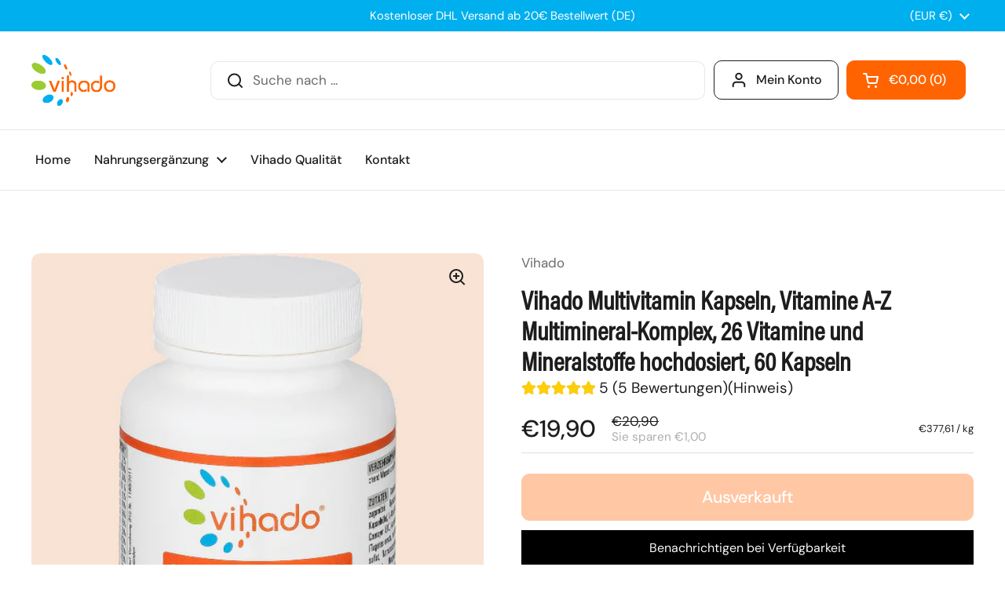

--- FILE ---
content_type: text/html; charset=utf-8
request_url: https://www.vihado.com/collections/best-selling-products/products/vihado-multivitamin-tabletten-hochdosiert-26-vitamine-mineralstoffe-q10-tagetes-erecta-60-kapseln-52-7g
body_size: 96844
content:
<!doctype html><html class="no-js" lang="de" dir="ltr">
<head>

	<meta charset="utf-8">
  <meta http-equiv="X-UA-Compatible" content="IE=edge,chrome=1">
  <meta name="viewport" content="width=device-width, initial-scale=1.0, height=device-height, minimum-scale=1.0"><link rel="shortcut icon" href="//www.vihado.com/cdn/shop/files/d.png?crop=center&height=32&v=1682062464&width=32" type="image/png" /><title>Vihado Multivitamin Kapseln, Vitamine A-Z Multimineral-Komplex, 26 Vit
</title><meta name="description" content="🍊 Vitamine A-Z: Der Vitamin- und Mineralstoffkomplex der Multivitamin-Kapseln enthält Vitamine, Mineralien und Spurenelemente zur Unterstützung wichtiger Körperfunktionen. ✅ 100% Formel: Die Vitamine werden ergänzt durch Mineralstoffe und Spurenelemente (z. B. Kupfer, Selen), die u. a. zu einer normalen Funktion des Im">

<meta property="og:site_name" content="Vihado">
<meta property="og:url" content="https://www.vihado.com/products/vihado-multivitamin-tabletten-hochdosiert-26-vitamine-mineralstoffe-q10-tagetes-erecta-60-kapseln-52-7g">
<meta property="og:title" content="Vihado Multivitamin Kapseln, Vitamine A-Z Multimineral-Komplex, 26 Vit">
<meta property="og:type" content="product">
<meta property="og:description" content="🍊 Vitamine A-Z: Der Vitamin- und Mineralstoffkomplex der Multivitamin-Kapseln enthält Vitamine, Mineralien und Spurenelemente zur Unterstützung wichtiger Körperfunktionen. ✅ 100% Formel: Die Vitamine werden ergänzt durch Mineralstoffe und Spurenelemente (z. B. Kupfer, Selen), die u. a. zu einer normalen Funktion des Im"><meta property="og:image" content="http://www.vihado.com/cdn/shop/files/Shop_5.png?v=1697030152">
  <meta property="og:image:secure_url" content="https://www.vihado.com/cdn/shop/files/Shop_5.png?v=1697030152">
  <meta property="og:image:width" content="600">
  <meta property="og:image:height" content="900"><meta property="og:price:amount" content="19,90">
  <meta property="og:price:currency" content="EUR"><meta name="twitter:card" content="summary_large_image">
<meta name="twitter:title" content="Vihado Multivitamin Kapseln, Vitamine A-Z Multimineral-Komplex, 26 Vit">
<meta name="twitter:description" content="🍊 Vitamine A-Z: Der Vitamin- und Mineralstoffkomplex der Multivitamin-Kapseln enthält Vitamine, Mineralien und Spurenelemente zur Unterstützung wichtiger Körperfunktionen. ✅ 100% Formel: Die Vitamine werden ergänzt durch Mineralstoffe und Spurenelemente (z. B. Kupfer, Selen), die u. a. zu einer normalen Funktion des Im"><script type="application/ld+json">
  [
    {
      "@context": "https://schema.org",
      "@type": "WebSite",
      "name": "Vihado",
      "url": "https:\/\/www.vihado.com"
    },
    {
      "@context": "https://schema.org",
      "@type": "Organization",
      "name": "Vihado",
      "url": "https:\/\/www.vihado.com"
    }
  ]
</script>

<script type="application/ld+json">
{
  "@context": "http://schema.org",
  "@type": "BreadcrumbList",
  "itemListElement": [
    {
      "@type": "ListItem",
      "position": 1,
      "name": "Startseite",
      "item": "https://www.vihado.com"
    },{
        "@type": "ListItem",
        "position": 2,
        "name": "Vihado Multivitamin Kapseln, Vitamine A-Z Multimineral-Komplex, 26 Vitamine und Mineralstoffe hochdosiert, 60 Kapseln",
        "item": "https://www.vihado.com/products/vihado-multivitamin-tabletten-hochdosiert-26-vitamine-mineralstoffe-q10-tagetes-erecta-60-kapseln-52-7g"
      }]
}
</script><script type="application/ld+json">
  {
    "@context": "http://schema.org",
    "@type": "Product",
    "name": "Vihado Multivitamin Kapseln, Vitamine A-Z Multimineral-Komplex, 26 Vitamine und Mineralstoffe hochdosiert, 60 Kapseln",
    "url": "https:\/\/www.vihado.com\/products\/vihado-multivitamin-tabletten-hochdosiert-26-vitamine-mineralstoffe-q10-tagetes-erecta-60-kapseln-52-7g",
    "offers": [{
          "@type" : "Offer","sku": "555744","gtin13": 0700153897587,"availability" : "http://schema.org/OutOfStock",
          "price" : 19.9,
          "priceCurrency" : "EUR",
          "url" : "https:\/\/www.vihado.com\/products\/vihado-multivitamin-tabletten-hochdosiert-26-vitamine-mineralstoffe-q10-tagetes-erecta-60-kapseln-52-7g?variant=12513106624556"
        }
],
    "brand": {
      "@type": "Brand",
      "name": "Vihado"
    },
    "description": "\n🍊 Vitamine A-Z: Der Vitamin- und Mineralstoffkomplex der Multivitamin-Kapseln enthält Vitamine, Mineralien und Spurenelemente zur Unterstützung wichtiger Körperfunktionen.\n✅ 100% Formel: Die Vitamine werden ergänzt durch Mineralstoffe und Spurenelemente (z. B. Kupfer, Selen), die u. a. zu einer normalen Funktion des Immunsystems beitragen.\n🌿 Pflanzliche Kapselhülle: Inhalt und Hülle der Kapseln sind komplett vegan und leicht zu schlucken, zudem lässt sich die kleine Kapsel öffnen für eine noch leichtere Einnahme.\n👍🏻 Hohe Bioverfügbarkeit: Dank der hohen Bioverfügbarkeit der Vitamine und Mineralstoffe bietet das Vitaminpräparat eine umfassende Komplettversorgung mit nur 1 Kapsel am Tag.\n\nAlle wichtigen Vitamine in einer Kapsel – Vihado Multivitamin\nMit ganzen 26 Vitaminen und Mineralstoffen ist dieses Multivitamin Präparat von Vihado besonders umfangreich. Die Formel enthält aufeinander abgestimmte Vitamine wie Folsäure, Mineralstoffe wie Zink und Kupfer und Spurenelemente wie Selen, die z. B. zu einem normal funktionierenden Immunsystem beitragen. Aber auch andere wichtige Körperfunktionen werden durch den Komplex unterstützt: Schutz der Zellen vor oxidativem Stress (Selen, Mangan), Unterstützung einer normalen Funktion des Nervensystems (Biotin, Kupfer, Jod) oder des Makronährstoffwechsels (Zink, Biotin) und mehr. Abgerundet mit Extrakten der aufrechten Studentenblume (Tagetes E.), einem bewährten Pflanzenstoff, lässt dieser Vitaminkomplex keine Wünsche offen.\nVerzehrempfehlung: Täglich 1 Kapsel mit ausreichend Flüssigkeit einnehmen. Die Kapsel kann zur erleichterten Einnahme geöffnet werden.\nDie Vorteile:\n\nKombination aus 26 Vitaminen und Mineralstoffen\nHochdosiert\nPflanzliche Kapselhülle ohne Gelatine\nVegan\nHohe Bioverfügbarkeit\nInhalt: 60 Kapseln\n",
    "category": "Vitamine","aggregateRating": {
        "@type": "AggregateRating",
        "ratingValue": "5.0",
        "reviewCount": "5",
        "worstRating": "1.0",
        "bestRating": "5.0"
      },"sku": "555744",
    "image": {
      "@type": "ImageObject",
      "url": "https:\/\/www.vihado.com\/cdn\/shop\/files\/Shop_5.png?v=1697030152",
      "image": "https:\/\/www.vihado.com\/cdn\/shop\/files\/Shop_5.png?v=1697030152",
      "name": "Vihado Multivitamin Kapseln, Vitamine A-Z Multimineral-Komplex, 26 Vitamine und Mineralstoffe hochdosiert, 60 Kapseln",
      "width": "600",
      "height": "900"
    }
  }
  </script><link rel="canonical" href="https://www.vihado.com/products/vihado-multivitamin-tabletten-hochdosiert-26-vitamine-mineralstoffe-q10-tagetes-erecta-60-kapseln-52-7g">

  <link rel="preconnect" href="https://cdn.shopify.com"><link rel="preconnect" href="https://fonts.shopifycdn.com" crossorigin><link href="//www.vihado.com/cdn/shop/t/9/assets/theme.css?v=138495643330372168291684907680" as="style" rel="preload"><link href="//www.vihado.com/cdn/shop/t/9/assets/section-header.css?v=92383808878965777691680091726" as="style" rel="preload"><link href="//www.vihado.com/cdn/shop/t/9/assets/section-main-product.css?v=135518919733923013301681901661" as="style" rel="preload"><link rel="preload" as="image" href="//www.vihado.com/cdn/shop/files/Shop_5.png?v=1697030152&width=480" imagesrcset="//www.vihado.com/cdn/shop/files/Shop_5.png?v=1697030152&width=240 240w,//www.vihado.com/cdn/shop/files/Shop_5.png?v=1697030152&width=360 360w,//www.vihado.com/cdn/shop/files/Shop_5.png?v=1697030152&width=420 420w,//www.vihado.com/cdn/shop/files/Shop_5.png?v=1697030152&width=480 480w" imagesizes="(max-width: 767px) calc(100vw - 20px), (max-width: 1360px) 50vw, 620px"><link rel="preload" href="//www.vihado.com/cdn/fonts/dm_sans/dmsans_n5.8a0f1984c77eb7186ceb87c4da2173ff65eb012e.woff2" as="font" type="font/woff2" crossorigin><link rel="preload" href="//www.vihado.com/cdn/fonts/dm_sans/dmsans_n4.ec80bd4dd7e1a334c969c265873491ae56018d72.woff2" as="font" type="font/woff2" crossorigin><style type="text/css">
@font-face {
  font-family: "DM Sans";
  font-weight: 500;
  font-style: normal;
  font-display: swap;
  src: url("//www.vihado.com/cdn/fonts/dm_sans/dmsans_n5.8a0f1984c77eb7186ceb87c4da2173ff65eb012e.woff2") format("woff2"),
       url("//www.vihado.com/cdn/fonts/dm_sans/dmsans_n5.9ad2e755a89e15b3d6c53259daad5fc9609888e6.woff") format("woff");
}
@font-face {
  font-family: "DM Sans";
  font-weight: 400;
  font-style: normal;
  font-display: swap;
  src: url("//www.vihado.com/cdn/fonts/dm_sans/dmsans_n4.ec80bd4dd7e1a334c969c265873491ae56018d72.woff2") format("woff2"),
       url("//www.vihado.com/cdn/fonts/dm_sans/dmsans_n4.87bdd914d8a61247b911147ae68e754d695c58a6.woff") format("woff");
}
@font-face {
  font-family: "DM Sans";
  font-weight: 500;
  font-style: normal;
  font-display: swap;
  src: url("//www.vihado.com/cdn/fonts/dm_sans/dmsans_n5.8a0f1984c77eb7186ceb87c4da2173ff65eb012e.woff2") format("woff2"),
       url("//www.vihado.com/cdn/fonts/dm_sans/dmsans_n5.9ad2e755a89e15b3d6c53259daad5fc9609888e6.woff") format("woff");
}
@font-face {
  font-family: "DM Sans";
  font-weight: 400;
  font-style: italic;
  font-display: swap;
  src: url("//www.vihado.com/cdn/fonts/dm_sans/dmsans_i4.b8fe05e69ee95d5a53155c346957d8cbf5081c1a.woff2") format("woff2"),
       url("//www.vihado.com/cdn/fonts/dm_sans/dmsans_i4.403fe28ee2ea63e142575c0aa47684d65f8c23a0.woff") format("woff");
}




</style>
<style type="text/css">

  :root {

    /* Direction */
    --direction: ltr;

    /* Font variables */

    --font-stack-headings: "DM Sans", sans-serif;
    --font-weight-headings: 500;
    --font-style-headings: normal;

    --font-stack-body: "DM Sans", sans-serif;
    --font-weight-body: 400;--font-weight-body-bold: 500;--font-style-body: normal;--font-weight-buttons: var(--font-weight-body-bold);--font-weight-menu: var(--font-weight-body-bold);--base-headings-size: 70;
    --base-headings-line: 1.2;
    --base-body-size: 17;
    --base-body-line: 1.5;

    --base-menu-size: 16;

    /* Color variables */

    --color-background-header: #ffffff;
    --color-secondary-background-header: rgba(29, 29, 29, 0.08);
    --color-opacity-background-header: rgba(255, 255, 255, 0);
    --color-text-header: #1d1d1d;
    --color-foreground-header: #fff;
    --color-accent-header: #ff7934;
    --color-foreground-accent-header: #000;
    --color-borders-header: rgba(29, 29, 29, 0.1);

    --color-background-main: #ffffff;
    --color-secondary-background-main: rgba(29, 29, 29, 0.08);
    --color-third-background-main: rgba(29, 29, 29, 0.04);
    --color-fourth-background-main: rgba(29, 29, 29, 0.02);
    --color-opacity-background-main: rgba(255, 255, 255, 0);
    --color-text-main: #1d1d1d;
    --color-foreground-main: #fff;
    --color-secondary-text-main: rgba(29, 29, 29, 0.6);
    --color-accent-main: #ff7934;
    --color-foreground-accent-main: #000;
    --color-borders-main: rgba(29, 29, 29, 0.15);

    --color-background-cards: #ffffff;
    --color-gradient-cards: ;
    --color-text-cards: #1d1d1d;
    --color-foreground-cards: #fff;
    --color-secondary-text-cards: rgba(29, 29, 29, 0.6);
    --color-accent-cards: #ff7934;
    --color-foreground-accent-cards: #000;
    --color-borders-cards: #e1e1e1;

    --color-background-footer: #96d6e8;
    --color-text-footer: #1d1d1d;
    --color-accent-footer: #000000;
    --color-borders-footer: rgba(29, 29, 29, 0.15);

    --color-borders-forms-primary: rgba(29, 29, 29, 0.3);
    --color-borders-forms-secondary: rgba(29, 29, 29, 0.6);

    /* Borders */

    --border-width-cards: 1px;
    --border-radius-cards: 10px;
    --border-width-buttons: 1px;
    --border-radius-buttons: 10px;
    --border-width-forms: 1px;
    --border-radius-forms: 5px;

    /* Shadows */
    --shadow-x-cards: 0px;
    --shadow-y-cards: 0px;
    --shadow-blur-cards: 0px;
    --color-shadow-cards: rgba(0,0,0,0);
    --shadow-x-buttons: 0px;
    --shadow-y-buttons: 0px;
    --shadow-blur-buttons: 0px;
    --color-shadow-buttons: rgba(0,0,0,0);

    /* Layout */

    --grid-gap-original-base: 24px;
    --container-vertical-space-base: 100px;
    --image-fit-padding: 10%;

  }

  .facets__summary, #main select, .sidebar select {
    background-image: url('data:image/svg+xml;utf8,<svg width="13" height="8" fill="none" xmlns="http://www.w3.org/2000/svg"><path d="M1.414.086 7.9 6.57 6.485 7.985 0 1.5 1.414.086Z" fill="%231d1d1d"/><path d="M12.985 1.515 6.5 8 5.085 6.586 11.571.101l1.414 1.414Z" fill="%231d1d1d"/></svg>');
  }

  .card .star-rating__stars {
    background-image: url('data:image/svg+xml;utf8,<svg width="20" height="13" viewBox="0 0 14 13" fill="none" xmlns="http://www.w3.org/2000/svg"><path d="m7 0 1.572 4.837h5.085l-4.114 2.99 1.572 4.836L7 9.673l-4.114 2.99 1.571-4.837-4.114-2.99h5.085L7 0Z" stroke="%231d1d1d" stroke-width="1"/></svg>');
  }
  .card .star-rating__stars-active {
    background-image: url('data:image/svg+xml;utf8,<svg width="20" height="13" viewBox="0 0 14 13" fill="none" xmlns="http://www.w3.org/2000/svg"><path d="m7 0 1.572 4.837h5.085l-4.114 2.99 1.572 4.836L7 9.673l-4.114 2.99 1.571-4.837-4.114-2.99h5.085L7 0Z" fill="%231d1d1d" stroke-width="0"/></svg>');
  }

  .star-rating__stars {
    background-image: url('data:image/svg+xml;utf8,<svg width="20" height="13" viewBox="0 0 14 13" fill="none" xmlns="http://www.w3.org/2000/svg"><path d="m7 0 1.572 4.837h5.085l-4.114 2.99 1.572 4.836L7 9.673l-4.114 2.99 1.571-4.837-4.114-2.99h5.085L7 0Z" stroke="%231d1d1d" stroke-width="1"/></svg>');
  }
  .star-rating__stars-active {
    background-image: url('data:image/svg+xml;utf8,<svg width="20" height="13" viewBox="0 0 14 13" fill="none" xmlns="http://www.w3.org/2000/svg"><path d="m7 0 1.572 4.837h5.085l-4.114 2.99 1.572 4.836L7 9.673l-4.114 2.99 1.571-4.837-4.114-2.99h5.085L7 0Z" fill="%231d1d1d" stroke-width="0"/></svg>');
  }

  .product-item {}.product-item .button {
      --color-text-cards: #ff7934;--color-foreground-cards: #000;
    }</style>

<style id="root-height">
  :root {
    --window-height: 100vh;
  }
</style><link href="//www.vihado.com/cdn/shop/t/9/assets/theme.css?v=138495643330372168291684907680" rel="stylesheet" type="text/css" media="all" />

	<script>window.performance && window.performance.mark && window.performance.mark('shopify.content_for_header.start');</script><meta name="google-site-verification" content="75aibFYXcgmT_zS0YwxPFVVRBQR_56_Ozl3LHrHFUog">
<meta id="shopify-digital-wallet" name="shopify-digital-wallet" content="/27768176/digital_wallets/dialog">
<meta name="shopify-checkout-api-token" content="b8ceabe394e011f6ec7019de351793e8">
<meta id="in-context-paypal-metadata" data-shop-id="27768176" data-venmo-supported="false" data-environment="production" data-locale="de_DE" data-paypal-v4="true" data-currency="EUR">
<link rel="alternate" type="application/json+oembed" href="https://www.vihado.com/products/vihado-multivitamin-tabletten-hochdosiert-26-vitamine-mineralstoffe-q10-tagetes-erecta-60-kapseln-52-7g.oembed">
<script async="async" src="/checkouts/internal/preloads.js?locale=de-DE"></script>
<link rel="preconnect" href="https://shop.app" crossorigin="anonymous">
<script async="async" src="https://shop.app/checkouts/internal/preloads.js?locale=de-DE&shop_id=27768176" crossorigin="anonymous"></script>
<script id="apple-pay-shop-capabilities" type="application/json">{"shopId":27768176,"countryCode":"DE","currencyCode":"EUR","merchantCapabilities":["supports3DS"],"merchantId":"gid:\/\/shopify\/Shop\/27768176","merchantName":"Vihado","requiredBillingContactFields":["postalAddress","email"],"requiredShippingContactFields":["postalAddress","email"],"shippingType":"shipping","supportedNetworks":["visa","maestro","masterCard","amex"],"total":{"type":"pending","label":"Vihado","amount":"1.00"},"shopifyPaymentsEnabled":true,"supportsSubscriptions":true}</script>
<script id="shopify-features" type="application/json">{"accessToken":"b8ceabe394e011f6ec7019de351793e8","betas":["rich-media-storefront-analytics"],"domain":"www.vihado.com","predictiveSearch":true,"shopId":27768176,"locale":"de"}</script>
<script>var Shopify = Shopify || {};
Shopify.shop = "vihado.myshopify.com";
Shopify.locale = "de";
Shopify.currency = {"active":"EUR","rate":"1.0"};
Shopify.country = "DE";
Shopify.theme = {"name":"Aktualisierte Kopie von Local","id":142535196938,"schema_name":"Local","schema_version":"2.0.0","theme_store_id":1651,"role":"main"};
Shopify.theme.handle = "null";
Shopify.theme.style = {"id":null,"handle":null};
Shopify.cdnHost = "www.vihado.com/cdn";
Shopify.routes = Shopify.routes || {};
Shopify.routes.root = "/";</script>
<script type="module">!function(o){(o.Shopify=o.Shopify||{}).modules=!0}(window);</script>
<script>!function(o){function n(){var o=[];function n(){o.push(Array.prototype.slice.apply(arguments))}return n.q=o,n}var t=o.Shopify=o.Shopify||{};t.loadFeatures=n(),t.autoloadFeatures=n()}(window);</script>
<script>
  window.ShopifyPay = window.ShopifyPay || {};
  window.ShopifyPay.apiHost = "shop.app\/pay";
  window.ShopifyPay.redirectState = null;
</script>
<script id="shop-js-analytics" type="application/json">{"pageType":"product"}</script>
<script defer="defer" async type="module" src="//www.vihado.com/cdn/shopifycloud/shop-js/modules/v2/client.init-shop-cart-sync_D96QZrIF.de.esm.js"></script>
<script defer="defer" async type="module" src="//www.vihado.com/cdn/shopifycloud/shop-js/modules/v2/chunk.common_SV6uigsF.esm.js"></script>
<script type="module">
  await import("//www.vihado.com/cdn/shopifycloud/shop-js/modules/v2/client.init-shop-cart-sync_D96QZrIF.de.esm.js");
await import("//www.vihado.com/cdn/shopifycloud/shop-js/modules/v2/chunk.common_SV6uigsF.esm.js");

  window.Shopify.SignInWithShop?.initShopCartSync?.({"fedCMEnabled":true,"windoidEnabled":true});

</script>
<script>
  window.Shopify = window.Shopify || {};
  if (!window.Shopify.featureAssets) window.Shopify.featureAssets = {};
  window.Shopify.featureAssets['shop-js'] = {"shop-cart-sync":["modules/v2/client.shop-cart-sync_D9v5EJ5H.de.esm.js","modules/v2/chunk.common_SV6uigsF.esm.js"],"init-fed-cm":["modules/v2/client.init-fed-cm_DlbV7VrN.de.esm.js","modules/v2/chunk.common_SV6uigsF.esm.js"],"shop-button":["modules/v2/client.shop-button_7yN-YEo8.de.esm.js","modules/v2/chunk.common_SV6uigsF.esm.js"],"shop-cash-offers":["modules/v2/client.shop-cash-offers_CZ39C1VE.de.esm.js","modules/v2/chunk.common_SV6uigsF.esm.js","modules/v2/chunk.modal_CqlMJe-n.esm.js"],"init-windoid":["modules/v2/client.init-windoid_CPAVU_59.de.esm.js","modules/v2/chunk.common_SV6uigsF.esm.js"],"init-shop-email-lookup-coordinator":["modules/v2/client.init-shop-email-lookup-coordinator_BE78sutm.de.esm.js","modules/v2/chunk.common_SV6uigsF.esm.js"],"shop-toast-manager":["modules/v2/client.shop-toast-manager_Dc8Kqo2D.de.esm.js","modules/v2/chunk.common_SV6uigsF.esm.js"],"shop-login-button":["modules/v2/client.shop-login-button_CdH6DD4B.de.esm.js","modules/v2/chunk.common_SV6uigsF.esm.js","modules/v2/chunk.modal_CqlMJe-n.esm.js"],"avatar":["modules/v2/client.avatar_BTnouDA3.de.esm.js"],"pay-button":["modules/v2/client.pay-button_BaMaWndh.de.esm.js","modules/v2/chunk.common_SV6uigsF.esm.js"],"init-shop-cart-sync":["modules/v2/client.init-shop-cart-sync_D96QZrIF.de.esm.js","modules/v2/chunk.common_SV6uigsF.esm.js"],"init-customer-accounts":["modules/v2/client.init-customer-accounts_DPOSv1Vm.de.esm.js","modules/v2/client.shop-login-button_CdH6DD4B.de.esm.js","modules/v2/chunk.common_SV6uigsF.esm.js","modules/v2/chunk.modal_CqlMJe-n.esm.js"],"init-shop-for-new-customer-accounts":["modules/v2/client.init-shop-for-new-customer-accounts_CQXgmjbo.de.esm.js","modules/v2/client.shop-login-button_CdH6DD4B.de.esm.js","modules/v2/chunk.common_SV6uigsF.esm.js","modules/v2/chunk.modal_CqlMJe-n.esm.js"],"init-customer-accounts-sign-up":["modules/v2/client.init-customer-accounts-sign-up_BxD8dlgd.de.esm.js","modules/v2/client.shop-login-button_CdH6DD4B.de.esm.js","modules/v2/chunk.common_SV6uigsF.esm.js","modules/v2/chunk.modal_CqlMJe-n.esm.js"],"checkout-modal":["modules/v2/client.checkout-modal_CKh-sfKU.de.esm.js","modules/v2/chunk.common_SV6uigsF.esm.js","modules/v2/chunk.modal_CqlMJe-n.esm.js"],"shop-follow-button":["modules/v2/client.shop-follow-button_CTvrvDxo.de.esm.js","modules/v2/chunk.common_SV6uigsF.esm.js","modules/v2/chunk.modal_CqlMJe-n.esm.js"],"lead-capture":["modules/v2/client.lead-capture_CuieyBjh.de.esm.js","modules/v2/chunk.common_SV6uigsF.esm.js","modules/v2/chunk.modal_CqlMJe-n.esm.js"],"shop-login":["modules/v2/client.shop-login_D_5Nijtq.de.esm.js","modules/v2/chunk.common_SV6uigsF.esm.js","modules/v2/chunk.modal_CqlMJe-n.esm.js"],"payment-terms":["modules/v2/client.payment-terms_B0kyqrWX.de.esm.js","modules/v2/chunk.common_SV6uigsF.esm.js","modules/v2/chunk.modal_CqlMJe-n.esm.js"]};
</script>
<script>(function() {
  var isLoaded = false;
  function asyncLoad() {
    if (isLoaded) return;
    isLoaded = true;
    var urls = ["https:\/\/instafeed.nfcube.com\/cdn\/c730d93db72795dddca863b37f8175e1.js?shop=vihado.myshopify.com","https:\/\/static.klaviyo.com\/onsite\/js\/H6iN9T\/klaviyo.js?company_id=H6iN9T\u0026shop=vihado.myshopify.com","https:\/\/admin.revenuehunt.com\/embed.js?shop=vihado.myshopify.com"];
    for (var i = 0; i < urls.length; i++) {
      var s = document.createElement('script');
      s.type = 'text/javascript';
      s.async = true;
      s.src = urls[i];
      var x = document.getElementsByTagName('script')[0];
      x.parentNode.insertBefore(s, x);
    }
  };
  if(window.attachEvent) {
    window.attachEvent('onload', asyncLoad);
  } else {
    window.addEventListener('load', asyncLoad, false);
  }
})();</script>
<script id="__st">var __st={"a":27768176,"offset":3600,"reqid":"ace80b32-cb0e-4db4-9450-b1b8ebda6906-1768491772","pageurl":"www.vihado.com\/collections\/best-selling-products\/products\/vihado-multivitamin-tabletten-hochdosiert-26-vitamine-mineralstoffe-q10-tagetes-erecta-60-kapseln-52-7g","u":"9b66d8b8b3eb","p":"product","rtyp":"product","rid":1385481469996};</script>
<script>window.ShopifyPaypalV4VisibilityTracking = true;</script>
<script id="captcha-bootstrap">!function(){'use strict';const t='contact',e='account',n='new_comment',o=[[t,t],['blogs',n],['comments',n],[t,'customer']],c=[[e,'customer_login'],[e,'guest_login'],[e,'recover_customer_password'],[e,'create_customer']],r=t=>t.map((([t,e])=>`form[action*='/${t}']:not([data-nocaptcha='true']) input[name='form_type'][value='${e}']`)).join(','),a=t=>()=>t?[...document.querySelectorAll(t)].map((t=>t.form)):[];function s(){const t=[...o],e=r(t);return a(e)}const i='password',u='form_key',d=['recaptcha-v3-token','g-recaptcha-response','h-captcha-response',i],f=()=>{try{return window.sessionStorage}catch{return}},m='__shopify_v',_=t=>t.elements[u];function p(t,e,n=!1){try{const o=window.sessionStorage,c=JSON.parse(o.getItem(e)),{data:r}=function(t){const{data:e,action:n}=t;return t[m]||n?{data:e,action:n}:{data:t,action:n}}(c);for(const[e,n]of Object.entries(r))t.elements[e]&&(t.elements[e].value=n);n&&o.removeItem(e)}catch(o){console.error('form repopulation failed',{error:o})}}const l='form_type',E='cptcha';function T(t){t.dataset[E]=!0}const w=window,h=w.document,L='Shopify',v='ce_forms',y='captcha';let A=!1;((t,e)=>{const n=(g='f06e6c50-85a8-45c8-87d0-21a2b65856fe',I='https://cdn.shopify.com/shopifycloud/storefront-forms-hcaptcha/ce_storefront_forms_captcha_hcaptcha.v1.5.2.iife.js',D={infoText:'Durch hCaptcha geschützt',privacyText:'Datenschutz',termsText:'Allgemeine Geschäftsbedingungen'},(t,e,n)=>{const o=w[L][v],c=o.bindForm;if(c)return c(t,g,e,D).then(n);var r;o.q.push([[t,g,e,D],n]),r=I,A||(h.body.append(Object.assign(h.createElement('script'),{id:'captcha-provider',async:!0,src:r})),A=!0)});var g,I,D;w[L]=w[L]||{},w[L][v]=w[L][v]||{},w[L][v].q=[],w[L][y]=w[L][y]||{},w[L][y].protect=function(t,e){n(t,void 0,e),T(t)},Object.freeze(w[L][y]),function(t,e,n,w,h,L){const[v,y,A,g]=function(t,e,n){const i=e?o:[],u=t?c:[],d=[...i,...u],f=r(d),m=r(i),_=r(d.filter((([t,e])=>n.includes(e))));return[a(f),a(m),a(_),s()]}(w,h,L),I=t=>{const e=t.target;return e instanceof HTMLFormElement?e:e&&e.form},D=t=>v().includes(t);t.addEventListener('submit',(t=>{const e=I(t);if(!e)return;const n=D(e)&&!e.dataset.hcaptchaBound&&!e.dataset.recaptchaBound,o=_(e),c=g().includes(e)&&(!o||!o.value);(n||c)&&t.preventDefault(),c&&!n&&(function(t){try{if(!f())return;!function(t){const e=f();if(!e)return;const n=_(t);if(!n)return;const o=n.value;o&&e.removeItem(o)}(t);const e=Array.from(Array(32),(()=>Math.random().toString(36)[2])).join('');!function(t,e){_(t)||t.append(Object.assign(document.createElement('input'),{type:'hidden',name:u})),t.elements[u].value=e}(t,e),function(t,e){const n=f();if(!n)return;const o=[...t.querySelectorAll(`input[type='${i}']`)].map((({name:t})=>t)),c=[...d,...o],r={};for(const[a,s]of new FormData(t).entries())c.includes(a)||(r[a]=s);n.setItem(e,JSON.stringify({[m]:1,action:t.action,data:r}))}(t,e)}catch(e){console.error('failed to persist form',e)}}(e),e.submit())}));const S=(t,e)=>{t&&!t.dataset[E]&&(n(t,e.some((e=>e===t))),T(t))};for(const o of['focusin','change'])t.addEventListener(o,(t=>{const e=I(t);D(e)&&S(e,y())}));const B=e.get('form_key'),M=e.get(l),P=B&&M;t.addEventListener('DOMContentLoaded',(()=>{const t=y();if(P)for(const e of t)e.elements[l].value===M&&p(e,B);[...new Set([...A(),...v().filter((t=>'true'===t.dataset.shopifyCaptcha))])].forEach((e=>S(e,t)))}))}(h,new URLSearchParams(w.location.search),n,t,e,['guest_login'])})(!0,!0)}();</script>
<script integrity="sha256-4kQ18oKyAcykRKYeNunJcIwy7WH5gtpwJnB7kiuLZ1E=" data-source-attribution="shopify.loadfeatures" defer="defer" src="//www.vihado.com/cdn/shopifycloud/storefront/assets/storefront/load_feature-a0a9edcb.js" crossorigin="anonymous"></script>
<script crossorigin="anonymous" defer="defer" src="//www.vihado.com/cdn/shopifycloud/storefront/assets/shopify_pay/storefront-65b4c6d7.js?v=20250812"></script>
<script data-source-attribution="shopify.dynamic_checkout.dynamic.init">var Shopify=Shopify||{};Shopify.PaymentButton=Shopify.PaymentButton||{isStorefrontPortableWallets:!0,init:function(){window.Shopify.PaymentButton.init=function(){};var t=document.createElement("script");t.src="https://www.vihado.com/cdn/shopifycloud/portable-wallets/latest/portable-wallets.de.js",t.type="module",document.head.appendChild(t)}};
</script>
<script data-source-attribution="shopify.dynamic_checkout.buyer_consent">
  function portableWalletsHideBuyerConsent(e){var t=document.getElementById("shopify-buyer-consent"),n=document.getElementById("shopify-subscription-policy-button");t&&n&&(t.classList.add("hidden"),t.setAttribute("aria-hidden","true"),n.removeEventListener("click",e))}function portableWalletsShowBuyerConsent(e){var t=document.getElementById("shopify-buyer-consent"),n=document.getElementById("shopify-subscription-policy-button");t&&n&&(t.classList.remove("hidden"),t.removeAttribute("aria-hidden"),n.addEventListener("click",e))}window.Shopify?.PaymentButton&&(window.Shopify.PaymentButton.hideBuyerConsent=portableWalletsHideBuyerConsent,window.Shopify.PaymentButton.showBuyerConsent=portableWalletsShowBuyerConsent);
</script>
<script data-source-attribution="shopify.dynamic_checkout.cart.bootstrap">document.addEventListener("DOMContentLoaded",(function(){function t(){return document.querySelector("shopify-accelerated-checkout-cart, shopify-accelerated-checkout")}if(t())Shopify.PaymentButton.init();else{new MutationObserver((function(e,n){t()&&(Shopify.PaymentButton.init(),n.disconnect())})).observe(document.body,{childList:!0,subtree:!0})}}));
</script>
<link id="shopify-accelerated-checkout-styles" rel="stylesheet" media="screen" href="https://www.vihado.com/cdn/shopifycloud/portable-wallets/latest/accelerated-checkout-backwards-compat.css" crossorigin="anonymous">
<style id="shopify-accelerated-checkout-cart">
        #shopify-buyer-consent {
  margin-top: 1em;
  display: inline-block;
  width: 100%;
}

#shopify-buyer-consent.hidden {
  display: none;
}

#shopify-subscription-policy-button {
  background: none;
  border: none;
  padding: 0;
  text-decoration: underline;
  font-size: inherit;
  cursor: pointer;
}

#shopify-subscription-policy-button::before {
  box-shadow: none;
}

      </style>

<script>window.performance && window.performance.mark && window.performance.mark('shopify.content_for_header.end');</script>

  <script>
    const rbi = [];
    const ribSetSize = (img) => {
      if ( img.offsetWidth / img.dataset.ratio < img.offsetHeight ) {
        img.setAttribute('sizes', `${Math.ceil(img.offsetHeight * img.dataset.ratio)}px`);
      } else {
        img.setAttribute('sizes', `${Math.ceil(img.offsetWidth)}px`);
      }
    }
    const debounce = (fn, wait) => {
      let t;
      return (...args) => {
        clearTimeout(t);
        t = setTimeout(() => fn.apply(this, args), wait);
      };
    }
    window.KEYCODES = {
      TAB: 9,
      ESC: 27,
      DOWN: 40,
      RIGHT: 39,
      UP: 38,
      LEFT: 37,
      RETURN: 13
    };
    window.addEventListener('resize', debounce(()=>{
      for ( let img of rbi ) {
        ribSetSize(img);
      }
    }, 250));
  </script><noscript>
    <link rel="stylesheet" href="//www.vihado.com/cdn/shop/t/9/assets/theme-noscript.css?v=143499523122431679711680091726">
  </noscript>
<script src="https://kit.fontawesome.com/67cddd35b7.js" crossorigin="anonymous"></script>
  <script src="https://ajax.googleapis.com/ajax/libs/jquery/3.6.4/jquery.min.js"></script>
    <!-- "snippets/judgeme_core.liquid" was not rendered, the associated app was uninstalled -->
<!-- BEGIN app block: shopify://apps/complianz-gdpr-cookie-consent/blocks/bc-block/e49729f0-d37d-4e24-ac65-e0e2f472ac27 -->

    
    
    

    
    
        <script>
            var sDomain = location.host;
            (function(){
                window.thirdPartyScriptDefinition = [
                    
                ]
            })();(()=>{
                var sDomain=location.host;
                const __useGoogleConsentMode =false;
                const __whiteListForConsentMode =[];
                const __dataLayerName ='';
                (()=>{var i={z:"thirdPartyScriptDefinition",o:"Shopify",c:"analytics",d:"publish",i:"src",l:"provider",p:"type_0",y:"type_1",f:"type_2",n:"true",a:"length",r:"detail",A:"Proxy",j:"setInterval",F:"clearInterval",g:"find",X:"filter",G:"forEach",H:"splice",Z:"hasOwnProperty",M:"addEventListener",u:"includes",h:"push",_:"cookie",P:"set",O:"get",s:"gtag",D:"ad_storage",I:"ad_user_data",T:"ad_personalization",b:"analytics_storage",x:"functionality_storage",C:"personalization_storage",L:"security_storage",R:"wait_for_update",k:"consent",U:"default",q:"ads_data_redaction",B:"google_consent_mode",J:"dataLayer",e:"granted",t:"denied",Q:"update",V:"GDPR_LC:userConsentSetting",W:1500,m:null},o={[i.D]:i.t,[i.I]:i.t,[i.T]:i.t,[i.b]:i.t,[i.x]:i.t,[i.C]:i.t,[i.L]:i.t,[i.R]:i.W};((a,l,t,f,p=[],c=t.J)=>{let y=function(r,e){return!!r[t.g](n=>!!n&&!!e&&n[t.i]&&e[t.i]&&n[t.i]===e[t.i]&&n[t._]===e[t._])},g=r=>f?!!p[t.g](e=>{if(typeof r[t.i]=="string")return r[t.i][t.u](e);if(typeof r[t.l]=="string")return r[t.l][t.u](e)}):!1,u=function(r){let e=[];for(let s=0;s<r[t.a];s++)r[s]||e[t.h](s);let n=r[t.a]-e[t.a];return e[t.G](s=>r[t.H](s,1)),n},d=[],h={[t.P]:(r,e,n,s)=>{let _=u(r);return e===t.a?r[t.a]=_:n!=null&&(y(r,n)||g(n)||(d[e]=n)),!0},[t.O]:(r,e)=>r[e]};if(a[t.z]=new a[t.A](d,h),f){a[c]=a[c]||[],a[t.s]=function(...n){a[c][t.h](n)},a[t.s](t.k,t.U,{...o}),a[t.s](t.P,t.q,!0);let r=a[t.j](()=>{!!a[t.o]&&!!a[t.o][t.c]&&!!a[t.o][t.c][t.d]&&(a[t.F](r),a[t.o][t.c][t.d](t.B,{...o}))},5),e=n=>{Date.now()-t.m<50||(t.m=Date.now(),o[t.D]=n[t.r][t.f][t.n]?t.e:t.t,o[t.I]=n[t.r][t.f][t.n]?t.e:t.t,o[t.T]=n[t.r][t.f][t.n]?t.e:t.t,o[t.b]=n[t.r][t.y][t.n]?t.e:t.t,o[t.x]=n[t.r][t.p][t.n]?t.e:t.t,o[t.C]=n[t.r][t.y][t.n]?t.e:t.t,o[t.L]=n[t.r][t.p][t.n]?t.e:t.t,a[t.s](t.k,t.Q,{...o}))};l[t.M](t.V,e)}})(window,document,i,__useGoogleConsentMode,__whiteListForConsentMode,__dataLayerName);})();
                const definitions = [];
                definitions.length > 0 && window.thirdPartyScriptDefinition.push(...definitions);
                window.BC_JSON_ObjectBypass={"_ab":{"description":"Used in connection with access to admin.","path":"\/","domain":"","provider":"Shopify","type":"type_0","expires":"86400","recommendation":"0","editable":"false","deletable":"false","set":"0"},"_secure_session_id":{"description":"Used in connection with navigation through a storefront.","path":"\/","domain":"","provider":"Shopify","type":"type_0","expires":"2592000","recommendation":"0","editable":"false","deletable":"false","set":"0"},"__cfduid":{"description":"The _cfduid cookie helps Cloudflare detect malicious visitors to our Customers’ websites and minimizes blocking legitimate users.","path":"\/","domain":"","provider":"Cloudflare","type":"type_0","expires":"2592000","recommendation":"0","editable":"false","deletable":"false","set":"0"},"Cart":{"description":"Used in connection with shopping cart.","path":"\/","domain":"","provider":"Shopify","type":"type_0","expires":"1209600","recommendation":"0","editable":"false","deletable":"false","set":"0"},"cart":{"description":"Used in connection with shopping cart.","path":"\/","domain":"","provider":"Shopify","type":"type_0","expires":"1209600","recommendation":"0","editable":"false","deletable":"false","set":"0"},"cart_sig":{"description":"Used in connection with checkout.","path":"\/","domain":"","provider":"Shopify","type":"type_0","expires":"1209600","recommendation":"0","editable":"false","deletable":"false","set":"0"},"cart_ts":{"description":"Used in connection with checkout.","path":"\/","domain":"","provider":"Shopify","type":"type_0","expires":"1209600","recommendation":"0","editable":"false","deletable":"false","set":"0"},"cart_ver":{"description":"Used in connection with shopping cart.","path":"\/","domain":"","provider":"Shopify","type":"type_0","expires":"1209600","recommendation":"0","editable":"false","deletable":"false","set":"0"},"checkout_token":{"description":"Used in connection with checkout.","path":"\/","domain":"","provider":"Shopify","type":"type_0","expires":"31536000","recommendation":"0","editable":"false","deletable":"false","set":"0"},"Secret":{"description":"Used in connection with checkout.","path":"\/","domain":"","provider":"Shopify","type":"type_0","expires":"31536000","recommendation":"0","editable":"false","deletable":"false","set":"0"},"secure_customer_sig":{"description":"Used in connection with customer login.","path":"\/","domain":"","provider":"Shopify","type":"type_0","expires":"31536000","recommendation":"0","editable":"false","deletable":"false","set":"0"},"storefront_digest":{"description":"Used in connection with customer login.","path":"\/","domain":"","provider":"Shopify","type":"type_0","expires":"31536000","recommendation":"0","editable":"false","deletable":"false","set":"0"},"_shopify_u":{"description":"Used to facilitate updating customer account information.","path":"\/","domain":"","provider":"Shopify","type":"type_0","expires":"31536000","recommendation":"0","editable":"false","deletable":"false","set":"0"},"XSRF-TOKEN":{"description":"Used in connection with GDPR legal Cookie.","path":"\/","domain":"","provider":"GDPR Legal Cookie","type":"type_0","expires":"31536000","recommendation":"0","editable":"false","deletable":"false","set":"0"},"gdpr_legal_cookie_session":{"description":"Used in connection with GDPR legal Cookie.","path":"\/","domain":"","provider":"GDPR Legal Cookie","type":"type_0","expires":"0","recommendation":"0","editable":"false","deletable":"false","set":"0"},"_bc_c_set":{"description":"Used in connection with GDPR legal Cookie.","path":"\/","domain":"","provider":"GDPR Legal Cookie","type":"type_0","expires":"2592000","recommendation":"0","editable":"false","deletable":"false","set":"0","optIn":true,"live":"1"},"_tracking_consent":{"description":"For Shopify User Consent Tracking.","path":"\/","domain":"","provider":"Shopify","type":"type_0","expires":"31536000","recommendation":"0","editable":"false","deletable":"false","set":"0"},"_shopify_m":{"description":"Used for managing customer privacy settings.","path":"\/","domain":"","provider":"Shopify","type":"type_0","expires":"31536000","recommendation":"0","editable":"false","deletable":"false","set":"0"},"_shopify_tm":{"description":"Used for managing customer privacy settings.","path":"\/","domain":"","provider":"Shopify","type":"type_0","expires":"31536000","recommendation":"0","editable":"false","deletable":"false","set":"0"},"_shopify_tw":{"description":"Used for managing customer privacy settings.","path":"\/","domain":"","provider":"Shopify","type":"type_0","expires":"31536000","recommendation":"0","editable":"false","deletable":"false","set":"0"},"_storefront_u":{"description":"Used to facilitate updating customer account information.","path":"\/","domain":"","provider":"Shopify","type":"type_0","expires":"31536000","recommendation":"0","editable":"false","deletable":"false","set":"0"},"cart_currency":{"description":"Used in connection with cart and checkout.","path":"\/","domain":"","provider":"Shopify","type":"type_0","expires":"31536000","recommendation":"0","editable":"false","deletable":"false","set":"0"},"_orig_referrer":{"description":"Used in connection with shopping cart.","path":"\/","domain":"","provider":"Shopify","type":"type_1","expires":"1209600","recommendation":"1","editable":"true","deletable":"false","set":"1"},"_landing_page":{"description":"Track landing pages.","path":"\/","domain":"","provider":"Shopify","type":"type_1","expires":"1209600","recommendation":"1","editable":"true","deletable":"false","set":"1"},"_s":{"description":"Shopify analytics.","path":"\/","domain":"","provider":"Shopify","type":"type_1","expires":"1800","recommendation":"1","editable":"true","deletable":"false","set":"1"},"_shopify_d":{"description":"Shopify analytics.","path":"\/","domain":"","provider":"Shopify","type":"type_1","expires":"1209600","recommendation":"1","editable":"true","deletable":"false","set":"1"},"_shopify_fs":{"description":"Shopify analytics.","path":"\/","domain":"","provider":"Shopify","type":"type_1","expires":"1209600","recommendation":"1","editable":"true","deletable":"false","set":"1"},"_shopify_s":{"description":"Shopify analytics.","path":"\/","domain":"","provider":"Shopify","type":"type_1","expires":"1800","recommendation":"1","editable":"true","deletable":"false","set":"1"},"_shopify_y":{"description":"Shopify analytics.","path":"\/","domain":"","provider":"Shopify","type":"type_1","expires":"31536000","recommendation":"1","editable":"true","deletable":"false","set":"1"},"_y":{"description":"Shopify analytics.","path":"\/","domain":"","provider":"Shopify","type":"type_1","expires":"31536000","recommendation":"1","editable":"true","deletable":"false","set":"1"},"_shopify_sa_p":{"description":"Shopify analytics relating to marketing \u0026 referrals.","path":"\/","domain":"","provider":"Shopify","type":"type_1","expires":"1800","recommendation":"1","editable":"true","deletable":"false","set":"1"},"_shopify_sa_t":{"description":"Shopify analytics relating to marketing \u0026 referrals.","path":"\/","domain":"","provider":"Shopify","type":"type_1","expires":"1800","recommendation":"1","editable":"true","deletable":"false","set":"1"},"_shopify_uniq":{"description":"Shopify analytics.","path":"\/","domain":"","provider":"Shopify","type":"type_1","expires":"1800","recommendation":"1","editable":"true","deletable":"false","set":"1"},"_shopify_visit":{"description":"Shopify analytics.","path":"\/","domain":"","provider":"Shopify","type":"type_1","expires":"1800","recommendation":"1","editable":"true","deletable":"false","set":"1"},"tracked_start_checkout":{"description":"Shopify analytics relating to checkout.","path":"\/","domain":"","provider":"Shopify","type":"type_1","expires":"1800","recommendation":"1","editable":"true","deletable":"false","set":"1"},"ki_r":{"description":"Shopify analytics.","path":"\/","domain":"","provider":"Shopify","type":"type_1","expires":"1800","recommendation":"1","editable":"true","deletable":"false","set":"1"},"ki_t":{"description":"Shopify analytics.","path":"\/","domain":"","provider":"Shopify","type":"type_1","expires":"1800","recommendation":"1","editable":"true","deletable":"false","set":"1"},"ab_test_*":{"description":"Shopify analytics.","path":"\/","domain":"","provider":"Shopify","type":"type_1","expires":"1800","recommendation":"1","editable":"true","deletable":"false","set":"1"}};
                const permanentDomain = 'vihado.myshopify.com';
                window.BC_GDPR_2ce3a13160348f524c8cc9={'google':[],'_bc_c_set':'customScript','customScriptsSRC':[]};
                var GDPR_LC_versionNr=202401311200;var GDPR_LC_ZLoad=function(){var defaultDefinition=[
                    // { "src": "facebook", "cookie": "fr", "provider": "facebook.com", "description": "", "expires": 7776000, "domain": "facebook.com", "declaration": 1, "group": "facebook" }, { "src": "facebook", "cookie": "_fbp", "provider": sDomain, "description": "", "expires": 7776000, "domain": sDomain, "declaration": 1, "group": "facebook" }, { "src": "google-analytics.com", "cookie": "_ga", "provider": sDomain, "description": "", "expires": 63072000, "domain": sDomain, "declaration": 1, "group": "google" }, { "src": "googletagmanager.com", "cookie": "_ga", "provider": sDomain, "description": "", "expires": 63072000, "domain": sDomain, "declaration": 1, "group": "google" }, { "src": "googletagmanager.com", "cookie": "_gid", "provider": sDomain, "description": "", "expires": 86400, "domain": sDomain, "declaration": 1, "group": "google" }, { "src": "googletagmanager.com", "cookie": "_gat", "provider": sDomain, "description": "", "expires": 86400, "domain": sDomain, "declaration": 1, "group": "google" }, { "src": "googleadservices.com", "cookie": "IDE", "provider": sDomain, "description": "", "expires": 63072000, "domain": sDomain, "declaration": 2, "group": "google Ads" }
                ]; if (window.thirdPartyScriptDefinition ===undefined) { window.thirdPartyScriptDefinition=[]; defaultDefinition.forEach(function (value) { window.thirdPartyScriptDefinition.push(value) }) } else { var exist=false; defaultDefinition.forEach(function (script) { window.thirdPartyScriptDefinition.forEach(function (value) { if (value.src ===script.src && value.cookie ===script.cookie) { exist=true } }); if (!exist) { window.thirdPartyScriptDefinition.push(script) } }) } (function polyfill(){if (!Array.from) { Array.from=(function(){var toStr=Object.prototype.toString; var isCallable=function (fn) { return typeof fn ==='function' || toStr.call(fn) ==='[object Function]' }; var toInteger=function (value) { var number=Number(value); if (isNaN(number)) { return 0 } if (number ===0 || !isFinite(number)) { return number } return (number > 0 ? 1 : -1) * Math.floor(Math.abs(number)) }; var maxSafeInteger=Math.pow(2, 53) - 1; var toLength=function (value) { var len=toInteger(value); return Math.min(Math.max(len, 0), maxSafeInteger) }; return function from(arrayLike) { var C=this; var items=Object(arrayLike); if (arrayLike ==null) { throw new TypeError('Array.from requires an array-like object - not null or undefined') } var mapFn=arguments.length > 1 ? arguments[1] : void undefined; var T; if (typeof mapFn !=='undefined') { if (!isCallable(mapFn)) { throw new TypeError('Array.from: when provided, the second argument must be a function') } if (arguments.length > 2) { T=arguments[2] } } var len=toLength(items.length); var A=isCallable(C) ? Object(new C(len)) : new Array(len); var k=0; var kValue; while (k < len) { kValue=items[k]; if (mapFn) { A[k]=typeof T ==='undefined' ? mapFn(kValue, k) : mapFn.call(T, kValue, k) } else { A[k]=kValue } k +=1 } A.length=len; return A } }()) } })(); var shopifyCookies={ '_s': !1, '_shopify_fs': !1, '_shopify_s': !1, '_shopify_y': !1, '_y': !1, '_shopify_sa_p': !1, '_shopify_sa_t': !1, '_shopify_uniq': !1, '_shopify_visit': !1, 'tracked_start_checkout': !1, 'bc_trekkie_fbp_custom': !1 }; function GDPR_LC_Token(){var getToken={ "tokenLength": 8, "ranToken": '', "randomize": function(){return Math.random().toString(32).substr(2) }, "generate": function(){while (this.ranToken.length <=this.tokenLength) { this.ranToken +=this.randomize() } this.ranToken=permanentDomain + Date.now() + this.ranToken; return btoa(this.ranToken) }, "get": function(){return this.generate() } }; return getToken.get() }; function getCookieValue(a) { var b=document.cookie.match('(^|;)\\s*' + a + '\\s*=\\s*([^;]+)'); return b ? b.pop() : false }; function loadCookieSettings(sessID) { return; var script=document.createElement('script'); script.src='https://cookieapp-staging.beeclever.app/get-cookie-setting?shopify_domain=permanentDomain&token=' + sessID; script.async=false; document.head.appendChild(script); script.addEventListener('load', function(){console.log('UserData loaded') }) };(function setUserCookieData(){window.GDPR_LC_Sess_ID_Name="GDPR_LC_SESS_ID"; window.GDPR_LC_Sess_ID=getCookieValue(window.GDPR_LC_Sess_ID_Name); if (window.GDPR_LC_Sess_ID) { loadCookieSettings(window.GDPR_LC_Sess_ID) } else { window.GDPR_LC_Sess_ID=GDPR_LC_Token() } })(); function setBC_GDPR_LEGAL_custom_cookies(){window['BC_GDPR_LEGAL_custom_cookies']=window['BC_GDPR_LEGAL_custom_cookies'] || {}; window['BC_GDPR_LEGAL_custom_cookies']['list']=window['BC_GDPR_LEGAL_custom_cookies']['list'] || {}; if ('GDPR_legal_cookie' in localStorage) { window['BC_GDPR_LEGAL_custom_cookies']['list']=JSON.parse(window.localStorage.getItem('GDPR_legal_cookie')) } };setBC_GDPR_LEGAL_custom_cookies(); (function(){var hasConsent=!1; Array.from(Object.keys(window['BC_GDPR_LEGAL_custom_cookies']['list'])).forEach(function (c) { if (shopifyCookies.hasOwnProperty(c) && window['BC_GDPR_LEGAL_custom_cookies']['list'][c].userSetting) { hasConsent=!0 } }); var wt=window.trekkie, ws=window.ShopifyAnalytics; if (!hasConsent && wt !==undefined) { wt=[], wt.integrations=wt.integrations || !0, ws=ws.lib=ws.meta=ws.meta.page={}, ws.lib.track=function(){} } })(); window.bc_tagManagerTasks={ "bc_tgm_aw": "google", "bc_tgm_gtm": "google", "bc_tgm_ua": "google", "bc_tgm_fbp": "facebook", "any": "any", "_bc_c_set": "customScript" }; var wl=whiteList=["recaptcha", "notifications.google"]; var GDPR_LC_scriptPath='gdpr-legal-cookie.beeclever.app'; if (window.GDPR_LC_Beta_activate !==undefined && window.GDPR_LC_Beta_activate) { GDPR_LC_scriptPath='cookieapp-staging.beeclever.app' } wl.push(GDPR_LC_scriptPath); var checkIsBlackListed=function (src) { setBC_GDPR_LEGAL_custom_cookies(); if (src ===null) { return null } if (!!window.TrustedScriptURL && src instanceof TrustedScriptURL) { src=src.toString() } var r=!1; for (var x=thirdPartyScriptDefinition.length - 1; x >=0; x--) { var bSrc=thirdPartyScriptDefinition[x]['src']; if (src.indexOf(bSrc) !==-1 && src.toLowerCase().indexOf('jquery') ===-1) { r=x } } wl.forEach(function (wSrc) { if (src.indexOf(wSrc) !==-1) { r=false } }); if (r !==false) { function getTCookieName(name, index) { var tCookieObject=thirdPartyScriptDefinition[index]; if (tCookieObject !==undefined) { var cookies=[]; thirdPartyScriptDefinition.forEach(function (cookie) { if (cookie['src'] ===tCookieObject['src']) { cookies.push(cookie) } }); var tCookieName=tCookieObject['cookie']; if (tCookieObject['domain'] !==document.location.host) { tCookieName=tCookieObject['cookie'] + '$%bc%$' + tCookieObject['domain'] } if (tCookieName ===name && tCookieObject['domain'] ===window['BC_GDPR_LEGAL_custom_cookies']['list'][name]['domain']) { if (window['BC_GDPR_LEGAL_custom_cookies']['list'][name]['userSetting']) { index=!1 } } cookies.forEach(function (cookie) { if (window['BC_GDPR_LEGAL_custom_cookies']['list'][cookie['cookie']] !==undefined && window['BC_GDPR_LEGAL_custom_cookies']['list'][cookie['cookie']]['userSetting']) { index=!1 } }); return index } return !1 };var cookieListKeys=Array.from(Object.keys(window['BC_GDPR_LEGAL_custom_cookies']['list'])); if (cookieListKeys.length > 0) { Array.from(Object.keys(window['BC_GDPR_LEGAL_custom_cookies']['list'])).forEach(function (cookieName) { r=getTCookieName(cookieName.toString(), r) }) } else { for (var x=thirdPartyScriptDefinition.length - 1; x >=0; x--) { var tCookie=thirdPartyScriptDefinition[x]; if (src.indexOf(tCookie['src']) !==-1) { r=tCookie['cookie'] + '$%bc%$' + tCookie['domain'] } } return r } } return r }; window.scriptElementsHidden=window.scriptElementsHidden || []; window.callbackFunc=function (elem, args) { for (var x=0; x < elem.length; x++) { if (elem[x] ===null || elem[x] ===undefined || elem[x]['nodeName'] ===undefined) { return } if (elem[x]['nodeName'].toLowerCase() =='script') { if (elem[x].hasAttribute('src')) { if (document.querySelector('[src="https://cookieapp-staging.beeclever.app/js/get-script.php"]') !==null) { elem[x]=document.createElement('script'); elem[x].setAttribute('bc_empty_script_tag', '') } var blackListed=checkIsBlackListed(elem[x].getAttribute('src')); var fName=!1; try { new Error() } catch (e) { var caller=e.stack.split('\n'); var x=0; for (; x < caller.length; x++) { caller[x]=caller[x].trim(); caller[x]=caller[x].replace('at ', ''); caller[x]=caller[x].substr(0, caller[x].indexOf(' ')); caller[x]=caller[x].replace('Array.', '') } for (; x >=0; x--) { if (caller[x] ==='ICS' && x > 0) { if (caller[x - 1] in window['BC_GDPR_LEGAL_custom_cookies']['list']) { fName=caller[x - 1] } } } } if (fName ===!1 && blackListed !==!1) { elem[x].setAttribute('type', 'javascript/blocked'); elem[x].setAttribute('cookie', blackListed) } else if (blackListed !==!0 && elem[x].getAttribute('type') ==='javascript/blocked') { elem[x].setAttribute('type', 'javascript') } if (fName) { elem[x].setAttribute("data-callerName", fName) } elem[x].setAttribute('src', elem[x].getAttribute('src')) } if (elem[x]['type'] =='javascript/blocked') { window.scriptElementsHidden.push(elem[x]); elem[x]=document.createElement('script'); elem[x].setAttribute('bc_empty_script_tag', '') } } } }; const appendChild=Element.prototype.appendChild, append=Element.prototype.append, replaceWith=Element.prototype.replaceWith, insertNode=Element.prototype.insertNode, insertBefore=Element.prototype.insertBefore; Element.prototype.appendChild=function(){const ctx=this; window.callbackFunc.call(ctx, arguments); return appendChild.apply(ctx, arguments) }; Element.prototype.append=function(){const ctx=this; window.callbackFunc.call(ctx, arguments); return append.apply(ctx, arguments) }; Element.prototype.replaceWith=function(){const ctx=this; window.callbackFunc.call(ctx, arguments); return replaceWith.apply(ctx, arguments) }; Element.prototype.insertNode=function(){const ctx=this; window.callbackFunc.call(ctx, arguments); return insertNode.apply(ctx, arguments) }; Element.prototype.insertBefore=function(){const ctx=this; window.callbackFunc.call(ctx, arguments); try { return insertBefore.apply(ctx, arguments) } catch (e) { arguments[1]=document.scripts[0]; return insertBefore.apply(ctx, arguments) } };};if (!window.msCrypto) { Array.from(document.head.querySelectorAll('[bc_empty_script_tag=""]')).forEach(function (script) { script.remove() })};if (window.GDPR_LC_ZLoad_loaded ===undefined) { GDPR_LC_ZLoad(); window.GDPR_LC_ZLoad_loaded=true}
            })();

            // window.thirdPartyScriptDefinition.push(
            //     { "src" : "analytics.js", "cookie" : "_shopify_fs", "provider" : "shopify.com", "description" : "", "expires" : 0, "domain" : sDomain, "declaration" : 1, "group" : "shopify" },
            //     { "src" : "doubleclick.net","cookie" : "_shopify_fs","provider" : "shopify.com","description" : "","expires" : 0,"domain" : sDomain,"declaration" : 1,"group" : "shopify" },
            //     { "src" : "trekkie", "cookie" : "_shopify_fs", "provider" : "shopify.com", "description" : "", "expires" : 0, "domain" : sDomain, "declaration" : 1, "group" : "shopify" },
            //     { "src" : "luckyorange", "cookie" : "_shopify_fs", "provider" : "shopify.com", "description" : "", "expires" : 0, "domain" : sDomain, "declaration" : 1, "group" : "shopify" },
            //     { "src" : "googletagmanager", "cookie" : "_gat", "provider" : "googletagmanager.com", "description" : "", "expires" : 0, "domain" : sDomain, "declaration" : 1, "group" : "googletagmanager" }
            // );

            var customCookies = {};
            function BC_GDPR_CustomScriptForShop () {
                return [
                    function testCookie () {
                        // your additional script
                    }
                    
                ];
            }

            // PRIOR BLOCKING FEATURE
            window.bc_settings_prior_blocking_enabled = false;

            /**
             * Initializes and injects CSS styles into the document to support iframe blocking.
             * Specifically, it adds styles to create a skeleton loader and to hide iframes that should be blocked.
             * The styles are added only if they haven't been added already.
             */
            function initializeStylesOfIframeBlocking() {
                // Dynamically add CSS styles
                if (!document.getElementById('bc-iframe-styles')) {
                    const style = document.createElement('style');
                    style.id = 'bc-iframe-styles';
                    style.innerHTML = `
                        .bc-iframe-skeleton {
                            position: absolute;
                            top: 0;
                            left: 0;
                            width: 100%;
                            height: 100%;
                            background: #f0f0f0;
                            display: flex;
                            align-items: center;
                            justify-content: center;

                        }

                        .bc-iframe-wrapper {
                            float: none;
                            clear: both;
                            width: 100%;
                            position: relative;
                            padding-bottom: 56.25%;
                            padding-top: 25px;
                            height: 0;
                        }

                        /* Ensure the iframe fills the container */
                        .bc-iframe-wrapper iframe {
                            position: absolute;
                            top: 0;
                            left: 0;
                            width: 100%;
                            height: 100%;
                            border: none;
                        }
                        iframe.bc-blocked {
                            display: none;
                        }
                        .bc-button {
                            background: linear-gradient(145deg, #000000, #1a1a1a);
                            color: white;
                            padding: 8px 10px;
                            border: none;
                            border-radius: 5px;
                            cursor: pointer;
                            font-size: 12px;
                            font-weight: bold;
                            box-shadow: 0 4px 6px rgba(0, 0, 0, 0.3),
                                        0 8px 10px rgba(0, 0, 0, 0.2),
                                        0 12px 20px rgba(0, 0, 0, 0.1);
                            text-shadow: 0 1px 3px rgba(0, 0, 0, 0.5);
                        }

                        .bc-button:hover {
                            background: linear-gradient(145deg, #1a1a1a, #000000);
                            box-shadow: 0 6px 8px rgba(0, 0, 0, 0.4),
                                        0 12px 14px rgba(0, 0, 0, 0.3),
                                        0 16px 24px rgba(0, 0, 0, 0.2);
                        }
                        .bc-svg {
                            width:50%;
                            height:50%;
                        }

                        @media (max-width: 767px) {
                            .bc-button  {
                                font-size: 1rem;
                            }

                            .bc-iframe-wrapper {
                                font-size: 1rem;
                            }
                            .bc-svg {
                                width:25%;
                                height:25%;
                            }
                            .bc-iframe-skeleton-text p {
                                font-size:1rem
                            }
                        }
                    `;
                    document.head.appendChild(style);
                }
            }

            /**
             * Initializes the blockable iframes and patterns used to identify them.
             * Sets up the blockable iframe categories and corresponding URL patterns that can be blocked.
             * Also converts wildcard patterns to regular expressions for matching.
             */
            const initializeBlockableIframes = () => {
                window._bc_blockable_iframes = new Map();
                window._bc_blockable_iframe_patterns = [];
                window._bc_blockable_iframes.set("preferences", [
                    {url: "google.com/recaptcha", serviceName: "Google Recaptcha"},
                    {url: "grecaptcha", serviceName: "Google Recaptcha"},
                    {url: "recaptcha.js", serviceName: "Google Recaptcha"},
                    {url: "recaptcha/api", serviceName: "Google Recaptcha"},
                    {url: "apis.google.com/js/platform.js", serviceName: "Google Recaptcha"},
                    {url: "cdn.livechatinc.com/tracking.js", serviceName: "Livechat"},
                ]);
                window._bc_blockable_iframes.set('analytics', [
                    {url: "vimeo.com", serviceName: "Vimeo"},
                    {url: "i.vimeocdn.com", serviceName: "Vimeo"},
                    {url: "google-analytics.com/ga.js", serviceName: "Google Analytics"},
                    {url: "www.google-analytics.com/analytics.js", serviceName: "Google Analytics"},
                    {url: "www.googletagmanager.com/gtag/js", serviceName: "Google Analytics"},
                    {url: "_getTracker", serviceName: "Google Analytics"},
                    {url: "apis.google.com/js/platform.js", serviceName: "Google Analytics"},
                    {url: "apis.google.com", serviceName: "Google Map"},
                    {url: "maps.google.it", serviceName: "Google Map"},
                    {url: "maps.google.de", serviceName: "Google Map"},
                    {url: "maps.google.com", serviceName: "Google Map"},
                    {url: "www.google.com/maps/embed", serviceName: "Google Map"},
                    {url: "google.com", serviceName: "Google Map"},
                    {url: "google.maps.", serviceName: "Google Maps"},
                    {url: "google.com/maps", serviceName: "Google Maps"},
                    {url: "apis.google.com", serviceName: "Google Maps"},
                    {url: "maps.google.de", serviceName: "Google Maps"},
                    {url: "fonts.googleapis.com", serviceName: "Google Fonts"},
                    {url: "ajax.googleapis.com/ajax/libs/webfont", serviceName: "Google Fonts"},
                    {url: "fonts.gstatic.com", serviceName: "Google Fonts"},
                    {url: "www.youtube.com", serviceName: "Youtube"},
                    {url: "www.youtube.com/iframe_api", serviceName: "Youtube"},
                    {url: "youtube.com", serviceName: "Youtube"},
                    {url: "youtube-nocookie.com", serviceName: "Youtube"},
                    {url: "youtu.be", serviceName: "Youtube"},
                    {url: "matomo.js", serviceName: "matomo"},
                    {url: "piwik.js", serviceName: "matomo"},
                    {url: "soundcloud.com/player", serviceName: "Sound Cloud"},
                    {url: "openstreetmap.org", serviceName: "Open Street Maps"},
                    {url: "videopress.com/videopress-iframe", serviceName: "VideoPress"},
                    {url: "videopress.com/embed", serviceName: "VideoPress"},
                    {url: "static.hotjar.com", serviceName: "Hotjar"},
                    {url: "open.spotify.com/embed", serviceName: "Spotify"},
                    {url: "js.hs-analytics.net", serviceName: "Hubspot"},
                    {url: "track.hubspot.com", serviceName: "Hubspot"},
                    {url: "assets.calendly.com", serviceName: "Calendly"},
                    {url: "calendly.com", serviceName: "Calendly"},
                    {url: "player.twitch.tv", serviceName: "Twitch"},
                    {url: "twitch.tv", serviceName: "Twitch"},
                    {url: "twitch.embed", serviceName: "Twitch"},
                    {url: "platform.linkedin.com/in.js", serviceName: "Linkedin"},
                    {url: "linkedin.com/embed/feed/update", serviceName: "Linkedin"},
                    {url: "instawidget.net/js/instawidget.js", serviceName: "instagram"},
                    {url: "instagram.com", serviceName: "instagram"},
                ]);
                window._bc_blockable_iframes.set("marketing", [
                    {url: "window.adsbygoogle", serviceName: "Google Ads"},
                    {url: "4wnet.com", serviceName: "4wnet"},
                    {url: "platform.twitter.com", serviceName: "Twitter"},
                    {url: "player.vimeo.com", serviceName: "Vimeo"},
                    {url: "www.facebook.com/plugins/like.php", serviceName: "Facebook"},
                    {url: "www.facebook.com/*/plugins/like.php", serviceName: "Facebook"},
                    {url: "www.facebook.com/plugins/likebox.php", serviceName: "Facebook"},
                    {url: "www.facebook.com/*/plugins/likebox.php", serviceName: "Facebook"},
                    {url: "connect.facebook.net", serviceName: "Facebook"},
                    {url: "facebook.com/plugins", serviceName: "Facebook"},
                    {url: "dailymotion.com/embed/video/", serviceName: "Dailymotion"},
                    {url: "geo.dailymotion.com", serviceName: "Dailymotion"},
                    {url: "disqus.com", serviceName: "Disqus"},
                    {url: "addthis.com", serviceName: "AddThis"},
                    {url: "sharethis.com", serviceName: "ShareThis"},
                    {url: "bat.bing.com", serviceName: "Microsoft Ads"},
                    {url: "bing.com", serviceName: "Microsoft Bing"},
                    {url: "window.uetq", serviceName: "Microsoft Advertising Universal Event Tracking"},
                    {url: "platform.twitter.com", serviceName: "Twitter"},
                    {url: "twitter-widgets.js", serviceName: "Twitter"},
                    {url: "assets.pinterest.com", serviceName: "Pinterest"},
                    {url: "pinmarklet.js", serviceName: "Pinterest"},
                    {url: "tiktok.com", serviceName: "tiktok"},
                ]);

                for (let [key, valueArray] of window._bc_blockable_iframes) {
                    for (let entry of valueArray) {
                        if (entry.url.includes('*')) {
                            const regexPattern = entry.url.replace(/[.*+?^${}()|[\]\\]/g, '\\$&').replace('\\*', '.*');
                            const regex = new RegExp(`^${regexPattern}$`);
                            window._bc_blockable_iframe_patterns.push({ pattern: regex, type: key, serviceName: entry.serviceName});
                        } else {
                            window._bc_blockable_iframe_patterns.push({ pattern: entry.url, type: key, serviceName: entry.serviceName });
                        }
                    }
                }
            };

            /**
             * Creates a skeleton function map for special Service like Youtube
             * that we can generate the placeholder with thumbnails. and in case
             * it can not generate the special placeholder it should return createIframePlaceholder
             * as fallback. this way we can in the future add other special placeholders for
             * other services
             *
             * @returns {HTMLElement} The skeleton loader element.
             */
            const specialPlaceHoldersFunctions = new Map([
                ['Youtube', function(serviceName, category, iframeSrc) {
                    const regex = /(?:https?:\/\/)?(?:www\.)?(?:youtube\.com\/embed\/|youtube\.com\/watch\?v=|youtu\.be\/|youtube-nocookie\.com\/embed\/)([a-zA-Z0-9_-]{11})/;
                    const match = iframeSrc.match(regex);
                    const videoID = match ? match[1] : null;
                    if(!videoID){
                        return createIframePlaceholder(serviceName, category);
                    }

                    return createIframePlaceholder(serviceName, category, `https://img.youtube.com/vi/${videoID}/maxresdefault.jpg`);
                }],
                ['Dailymotion', function(serviceName, category, iframeSrc) {
                    const patterns = [
                        /dailymotion\.com\/embed\/video\/([a-zA-Z0-9]+)/, // Direct video embed
                        /dailymotion\.com\/embed\/playlist\/([a-zA-Z0-9]+)/, // Playlist embed
                        /dailymotion\.com\/embed\/channel\/([a-zA-Z0-9]+)/, // Channel embed
                        /dailymotion\.com\/embed\/live\/([a-zA-Z0-9]+)/, // Live embed
                        /geo\.dailymotion\.com\/player\.html\?video=([a-zA-Z0-9]+)/, // Geo-specific player embed
                        /dailymotion\.com\/player\.html\?video=([a-zA-Z0-9]+)/ // Player embed (geo or regular)
                    ];
                    let videoID;

                    for (let pattern of patterns) {
                        const match = iframeSrc.match(pattern);
                        if (match && match[1]) {
                            videoID = match[1];
                            break;
                        }
                    }

                    if(!videoID){
                        return createIframePlaceholder(serviceName, category);
                    }

                    return createIframePlaceholder(serviceName, category, `https://www.dailymotion.com/thumbnail/video/${videoID}`);
                }],
                ['Vimeo', function(serviceName, category, iframeSrc) {
                    const patterns = [
                        /vimeo\.com\/(\d+)/, // Standard Vimeo URL
                        /player\.vimeo\.com\/video\/(\d+)/, // Embedded Vimeo video

                        /vimeo\.com\/(\d+)/, // Standard Vimeo URL
                        /player\.vimeo\.com\/video\/(\d+)/, // Embedded Vimeo video with or without query parameters
                        /i\.vimeocdn\.com\/video\/(\d+)_/ // CDN/thumbnail URL
                    ];

                    let videoID;

                    for (let pattern of patterns) {
                        const match = iframeSrc.match(pattern);
                        if (match && match[1]) {
                            videoID = match[1];
                            console.log('video Id',videoID)
                            break;
                        }
                    }

                    if(!videoID){
                        return createIframePlaceholder(serviceName, category);
                    }

                    return createIframePlaceholder(serviceName, category, `https://vumbnail.com/${videoID}.jpg`);
                }]
            ]);

            /**
             * Creates a placeholder for an iframe that prompts users to accept cookies for a specific category.
             *
             * @param {string} serviceName - The name of the service related to the iframe.
             * @param {string} category - The cookie category that needs to be accepted to unblock the iframe.
             * @param {string} [imgSrc=''] - The optional image source URL. If provided, the image will be used as a background. Otherwise, an SVG graphic is used.
             *
             * @returns {HTMLDivElement} A div element containing the iframe placeholder with a prompt to accept cookies.
             */
            function createIframePlaceholder(serviceName, category, imgSrc = '') {
                // Determine the content and styles based on whether an image source is provided
                let backgroundContent = '';
                let outerWrapperStyle = '';
                let innerContainerStyle = '';

                if (imgSrc) {
                    backgroundContent = `<img src='${imgSrc}' style="position: absolute; top: 0; left: 0; width: 100%; height: 100%; object-fit: cover;">`;
                    outerWrapperStyle = `position: relative; width: 100%; height: 100%; overflow: hidden;`
                    innerContainerStyle = `position: absolute; top: 50%; left: 50%; transform: translate(-50%, -50%); text-align: center; width: 100%;height: 100%; color: #000000; background: rgba(255, 255, 255, 0.8); padding: 5%;`
                } else {
                    backgroundContent = `<svg class='bc-svg' viewBox="0 0 560 315" xmlns="http://www.w3.org/2000/svg" style="background-color: #f0f0f0;">
                        <defs>
                            <linearGradient id="shackleGradient" x1="0%" y1="0%" x2="100%" y2="100%">
                                <stop offset="0%" style="stop-color:#d0d0d0;stop-opacity:1" />
                                <stop offset="100%" style="stop-color:#a0a0a0;stop-opacity:1" />
                            </linearGradient>
                            <linearGradient id="bodyGradient" x1="0%" y1="0%" x2="100%" y2="100%">
                                <stop offset="0%" style="stop-color:#e0e0e0;stop-opacity:1" />
                                <stop offset="100%" style="stop-color:#c0c0c0;stop-opacity:1" />
                            </linearGradient>
                            <filter id="shadow" x="-50%" y="-50%" width="200%" height="200%">
                                <feGaussianBlur in="SourceAlpha" stdDeviation="3"/>
                                <feOffset dx="2" dy="2" result="offsetblur"/>
                                <feMerge>
                                    <feMergeNode/>
                                    <feMergeNode in="SourceGraphic"/>
                                </feMerge>
                            </filter>
                        </defs>
                        <rect width="50%" height="50%" fill="#f0f0f0"/>
                        <g transform="translate(250, 90) scale(0.8)" filter="url(#shadow)">
                            <!-- Lock Shackle -->
                            <path d="M50 20 C35 20 25 30 25 45 L25 60 L75 60 L75 45 C75 30 65 20 50 20 Z" fill="url(#shackleGradient)" stroke="#707070" stroke-width="2"/>
                            <!-- Lock Body -->
                            <rect x="20" y="60" width="60" height="70" fill="url(#bodyGradient)" stroke="#707070" stroke-width="2" rx="10" ry="10"/>
                            <!-- Lock Body Highlight -->
                            <rect x="25" y="65" width="50" height="60" fill="none" stroke="#ffffff" stroke-width="2" rx="8" ry="8"/>
                            <!-- Keyhole -->
                            <circle cx="50" cy="100" r="8" fill="#707070"/>
                            <rect x="48" y="105" width="4" height="15" fill="#707070"/>
                            <!-- Keyhole Details -->
                            <circle cx="50" cy="108" r="2" fill="#505050"/>
                        </g>
                    </svg>`
                    outerWrapperStyle = `align-items: center; display: flex; flex-direction: column; height:100%; justify-content: center; width:100%;`
                    innerContainerStyle = `text-align: center; height:50%;  font-size: 16px; color: #707070; padding-inline: 5%;`
                }

                const placeholder = `
                    <div style="${outerWrapperStyle}">
                        ${backgroundContent}
                        <div style="${innerContainerStyle}" class='bc-iframe-skeleton-text'>
                            <p>This iframe is for ${serviceName}. If you want to unblock it, you can allow cookies in the ${category} category by clicking this button.</p>
                            <button class='bc-button bc-thumbnails-button' onclick="handleCategoryConsent('${category}')">Accept ${category} cookies</button>
                        </div>
                    </div>
                `;

                const skeleton = document.createElement('div');
                skeleton.className = 'bc-iframe-skeleton';
                skeleton.innerHTML = placeholder;

                return skeleton;
            }

            /**
             * Checks if a given URL matches any of the blocked iframe patterns.
             *
             * @param {string} url - The URL of the iframe to check.
             * @returns {Object} An object containing the blocking status and the category of the blocked iframe.
             *                   Returns {status: true, category: 'category-name'} if the URL is blocked, otherwise {status: false}.
             */
            function containsBlockedIframe(url) {
                for (let entry of window._bc_blockable_iframe_patterns) {
                    if (entry.pattern instanceof RegExp) {
                        if (entry.pattern.test(url)) {
                            return {
                                status: true,
                                category: entry.type,
                                serviceName: entry.serviceName
                            };
                        }
                    } else if(url.includes(entry.pattern)){
                        return {
                            status: true,
                            category: entry.type,
                            serviceName: entry.serviceName
                        };
                    }
                }

                return false;
            }

            /**
             * Handles the blocking of iframes based on their `src` URL and user consent settings.
             *
             * The function checks whether an iframe should be blocked by examining its `src` URL.
             * If blocking is required, the iframe is wrapped in a container, a skeleton loader is added
             * as a placeholder, and the iframe's `src` is set to `about:blank` to prevent it from loading.
             * The original `src` and the blocking category are stored as data attributes on the iframe.
             *
             * @param {HTMLElement} iframe - The iframe element to be blocked.
             *
             * @returns {void} This function does not return any value.
             */
            function handleIframeBlocking(iframe) {
                const { status, category, serviceName } = containsBlockedIframe(iframe.src);

                if('about:blank' === iframe.src ) return;

                if (window.Shopify && window.Shopify.trackingConsent && undefined !== window.Shopify.trackingConsent.currentVisitorConsent()[category]
                    && 'yes' === window.Shopify.trackingConsent.currentVisitorConsent()[category]
                ) return;

                if (!status) return;

                const wrapper = document.createElement('div');

                wrapper.className = 'bc-iframe-wrapper';

                if("Dailymotion" ===serviceName){
                    wrapper.style='position:relative;padding-bottom:56.25%;height:0;overflow:hidden;'
                }
                iframe.parentNode.insertBefore(wrapper, iframe);
                wrapper.appendChild(iframe);

                // Determine which skeleton to use
                const skeleton = specialPlaceHoldersFunctions.has(serviceName)
                    ? specialPlaceHoldersFunctions.get(serviceName)(serviceName, category, iframe.src)
                    : createIframePlaceholder(serviceName, category);
                wrapper.appendChild(skeleton);

                iframe.setAttribute('bc-original-src', iframe.src);
                iframe.setAttribute('bc-iframe-category', category);
                iframe.src = "about:blank";
                iframe.classList.add('bc-blocked');
            }

            /**
             * A callback to check document.readyState and when it is 'loading' start observer
             * to check every mutation to find iframes before parsing to body of page
             *
             * @return {void}
             */
            function handleReadyStateChange() {
                // Define the bcObsever callback function
                const bcObserverCallback = (mutationsList) => {
                    for (const mutation of mutationsList) {
                        if (mutation.type !== 'childList') continue;

                        for (const node of mutation.addedNodes) {
                            if (node.tagName === 'IFRAME') {
                                // Intercept the Iframes creations and change the src or them to prevent
                                // loading of them before dom loads
                                handleIframeBlocking(node)
                            }
                        }
                    }
                };

                if ('loading' === document.readyState) {
                    // The document is still loading
                    // Create and register an observer or perform actions here
                    const bcObsever = new MutationObserver(bcObserverCallback);
                    bcObsever.observe(document, {childList: true, subtree: true});
                } else if ('complete' === document.readyState) {
                    // clean up:
                    // after page load completed we dont need this observer anymore
                    // disconnect observer after laod completed to avoid slowing down the page
                    bcObsever.disconnect()
                }
            }

            /**
             * this part is responsible for blocking the iframes injected to dom by any Javascipt
             * code after the dom loads, to achieve this goal we will intercept iframe creation by
             * overwriting the createElement if the Element Type is iframe
             *
             */
            if (true === window.bc_settings_prior_blocking_enabled) {
                const originalCreateElement = document.createElement.bind(document);
                document.createElement = function (tagName, options) {
                    const element = originalCreateElement(tagName, options);

                    if (tagName.toLowerCase() === 'iframe') {
                        try {
                            const observer = new MutationObserver((mutations) => {
                                mutations.forEach((mutation) => {
                                    if (mutation.attributeName === 'src') {
                                        handleIframeBlocking(element);
                                        observer.disconnect(); // Stop observing after handling
                                    }
                                });
                            });
                            observer.observe(element, {attributes: true});
                        } catch (error) {
                            console.error("Error during iframe blocking or setting up MutationObserver for iframe:", error);
                        }
                    }

                    return element;
                };

                initializeStylesOfIframeBlocking();
                initializeBlockableIframes();
                handleReadyStateChange();
            }
        </script>
    

    
    
    
    
    
    
    
    
    
    
    
        <script>
            if (typeof BC_JSON_ObjectBypass === "undefined"){
                var BC_JSON_ObjectBypass = {"_ab":{"description":"Used in connection with access to admin.","path":"\/","domain":"","provider":"Shopify","type":"type_0","expires":"86400","recommendation":"0","editable":"false","deletable":"false","set":"0"},"_secure_session_id":{"description":"Used in connection with navigation through a storefront.","path":"\/","domain":"","provider":"Shopify","type":"type_0","expires":"2592000","recommendation":"0","editable":"false","deletable":"false","set":"0"},"__cfduid":{"description":"The _cfduid cookie helps Cloudflare detect malicious visitors to our Customers’ websites and minimizes blocking legitimate users.","path":"\/","domain":"","provider":"Cloudflare","type":"type_0","expires":"2592000","recommendation":"0","editable":"false","deletable":"false","set":"0"},"Cart":{"description":"Used in connection with shopping cart.","path":"\/","domain":"","provider":"Shopify","type":"type_0","expires":"1209600","recommendation":"0","editable":"false","deletable":"false","set":"0"},"cart":{"description":"Used in connection with shopping cart.","path":"\/","domain":"","provider":"Shopify","type":"type_0","expires":"1209600","recommendation":"0","editable":"false","deletable":"false","set":"0"},"cart_sig":{"description":"Used in connection with checkout.","path":"\/","domain":"","provider":"Shopify","type":"type_0","expires":"1209600","recommendation":"0","editable":"false","deletable":"false","set":"0"},"cart_ts":{"description":"Used in connection with checkout.","path":"\/","domain":"","provider":"Shopify","type":"type_0","expires":"1209600","recommendation":"0","editable":"false","deletable":"false","set":"0"},"cart_ver":{"description":"Used in connection with shopping cart.","path":"\/","domain":"","provider":"Shopify","type":"type_0","expires":"1209600","recommendation":"0","editable":"false","deletable":"false","set":"0"},"checkout_token":{"description":"Used in connection with checkout.","path":"\/","domain":"","provider":"Shopify","type":"type_0","expires":"31536000","recommendation":"0","editable":"false","deletable":"false","set":"0"},"Secret":{"description":"Used in connection with checkout.","path":"\/","domain":"","provider":"Shopify","type":"type_0","expires":"31536000","recommendation":"0","editable":"false","deletable":"false","set":"0"},"secure_customer_sig":{"description":"Used in connection with customer login.","path":"\/","domain":"","provider":"Shopify","type":"type_0","expires":"31536000","recommendation":"0","editable":"false","deletable":"false","set":"0"},"storefront_digest":{"description":"Used in connection with customer login.","path":"\/","domain":"","provider":"Shopify","type":"type_0","expires":"31536000","recommendation":"0","editable":"false","deletable":"false","set":"0"},"_shopify_u":{"description":"Used to facilitate updating customer account information.","path":"\/","domain":"","provider":"Shopify","type":"type_0","expires":"31536000","recommendation":"0","editable":"false","deletable":"false","set":"0"},"XSRF-TOKEN":{"description":"Used in connection with GDPR legal Cookie.","path":"\/","domain":"","provider":"GDPR Legal Cookie","type":"type_0","expires":"31536000","recommendation":"0","editable":"false","deletable":"false","set":"0"},"gdpr_legal_cookie_session":{"description":"Used in connection with GDPR legal Cookie.","path":"\/","domain":"","provider":"GDPR Legal Cookie","type":"type_0","expires":"0","recommendation":"0","editable":"false","deletable":"false","set":"0"},"_bc_c_set":{"description":"Used in connection with GDPR legal Cookie.","path":"\/","domain":"","provider":"GDPR Legal Cookie","type":"type_0","expires":"2592000","recommendation":"0","editable":"false","deletable":"false","set":"0","optIn":true,"live":"1"},"_tracking_consent":{"description":"For Shopify User Consent Tracking.","path":"\/","domain":"","provider":"Shopify","type":"type_0","expires":"31536000","recommendation":"0","editable":"false","deletable":"false","set":"0"},"_shopify_m":{"description":"Used for managing customer privacy settings.","path":"\/","domain":"","provider":"Shopify","type":"type_0","expires":"31536000","recommendation":"0","editable":"false","deletable":"false","set":"0"},"_shopify_tm":{"description":"Used for managing customer privacy settings.","path":"\/","domain":"","provider":"Shopify","type":"type_0","expires":"31536000","recommendation":"0","editable":"false","deletable":"false","set":"0"},"_shopify_tw":{"description":"Used for managing customer privacy settings.","path":"\/","domain":"","provider":"Shopify","type":"type_0","expires":"31536000","recommendation":"0","editable":"false","deletable":"false","set":"0"},"_storefront_u":{"description":"Used to facilitate updating customer account information.","path":"\/","domain":"","provider":"Shopify","type":"type_0","expires":"31536000","recommendation":"0","editable":"false","deletable":"false","set":"0"},"cart_currency":{"description":"Used in connection with cart and checkout.","path":"\/","domain":"","provider":"Shopify","type":"type_0","expires":"31536000","recommendation":"0","editable":"false","deletable":"false","set":"0"},"_orig_referrer":{"description":"Used in connection with shopping cart.","path":"\/","domain":"","provider":"Shopify","type":"type_1","expires":"1209600","recommendation":"1","editable":"true","deletable":"false","set":"1"},"_landing_page":{"description":"Track landing pages.","path":"\/","domain":"","provider":"Shopify","type":"type_1","expires":"1209600","recommendation":"1","editable":"true","deletable":"false","set":"1"},"_s":{"description":"Shopify analytics.","path":"\/","domain":"","provider":"Shopify","type":"type_1","expires":"1800","recommendation":"1","editable":"true","deletable":"false","set":"1"},"_shopify_d":{"description":"Shopify analytics.","path":"\/","domain":"","provider":"Shopify","type":"type_1","expires":"1209600","recommendation":"1","editable":"true","deletable":"false","set":"1"},"_shopify_fs":{"description":"Shopify analytics.","path":"\/","domain":"","provider":"Shopify","type":"type_1","expires":"1209600","recommendation":"1","editable":"true","deletable":"false","set":"1"},"_shopify_s":{"description":"Shopify analytics.","path":"\/","domain":"","provider":"Shopify","type":"type_1","expires":"1800","recommendation":"1","editable":"true","deletable":"false","set":"1"},"_shopify_y":{"description":"Shopify analytics.","path":"\/","domain":"","provider":"Shopify","type":"type_1","expires":"31536000","recommendation":"1","editable":"true","deletable":"false","set":"1"},"_y":{"description":"Shopify analytics.","path":"\/","domain":"","provider":"Shopify","type":"type_1","expires":"31536000","recommendation":"1","editable":"true","deletable":"false","set":"1"},"_shopify_sa_p":{"description":"Shopify analytics relating to marketing \u0026 referrals.","path":"\/","domain":"","provider":"Shopify","type":"type_1","expires":"1800","recommendation":"1","editable":"true","deletable":"false","set":"1"},"_shopify_sa_t":{"description":"Shopify analytics relating to marketing \u0026 referrals.","path":"\/","domain":"","provider":"Shopify","type":"type_1","expires":"1800","recommendation":"1","editable":"true","deletable":"false","set":"1"},"_shopify_uniq":{"description":"Shopify analytics.","path":"\/","domain":"","provider":"Shopify","type":"type_1","expires":"1800","recommendation":"1","editable":"true","deletable":"false","set":"1"},"_shopify_visit":{"description":"Shopify analytics.","path":"\/","domain":"","provider":"Shopify","type":"type_1","expires":"1800","recommendation":"1","editable":"true","deletable":"false","set":"1"},"tracked_start_checkout":{"description":"Shopify analytics relating to checkout.","path":"\/","domain":"","provider":"Shopify","type":"type_1","expires":"1800","recommendation":"1","editable":"true","deletable":"false","set":"1"},"ki_r":{"description":"Shopify analytics.","path":"\/","domain":"","provider":"Shopify","type":"type_1","expires":"1800","recommendation":"1","editable":"true","deletable":"false","set":"1"},"ki_t":{"description":"Shopify analytics.","path":"\/","domain":"","provider":"Shopify","type":"type_1","expires":"1800","recommendation":"1","editable":"true","deletable":"false","set":"1"},"ab_test_*":{"description":"Shopify analytics.","path":"\/","domain":"","provider":"Shopify","type":"type_1","expires":"1800","recommendation":"1","editable":"true","deletable":"false","set":"1"}};
            }
        </script>
        <script>
            const data_gdpr_legal_banner_content = {"primary":"Wir verwenden Cookies. Viele sind notwendig, um die Website und ihre Funktionen zu betreiben, andere sind für statistische oder Marketingzwecke. Mit der Entscheidung \"Nur essentielle Cookies akzeptieren\" werden wir Ihre Privatsphäre respektieren und keine Cookies setzen, die nicht für den Betrieb der Seite notwendig sind.","essential":"Essenzielle Cookies ermöglichen grundlegende Funktionen und sind für die einwandfreie Funktion der Website erforderlich.","statistic":"Statistik-Cookies helfen Webseiten-Besitzern zu verstehen, wie Besucher mit Webseiten interagieren, indem Informationen anonym gesammelt und gemeldet werden.","marketing":"Marketing-Cookies werden von Drittanbietern oder Publishern verwendet, um personalisierte Werbung anzuzeigen. Sie tun dies, indem sie Besucher über Websites hinweg verfolgen.","details":"Informationen anzeigen","essential_button":"Essenzielle","marketing_button":"Statistik \u0026 Marketing","buttons":{"accept":"Alle akzeptieren","how_many_are_accepted":"von","accept_single":"Akzeptieren","save":"Nur Essentielle Cookies akzeptieren","edit":"Individuelle Cookie Einstellungen","save_close":"Speichern \u0026 schließen"},"tabs":{"name":"Name","provider":"Inhaber","description":"Beschreibung","duration":"Laufzeit"},"cookieType":{"type_0":"Essentiell","type_1":"Statistik","type_2":"Marketing"},"flag":{"text":"Cookies"}};
        </script>
        


        <div id="banner-wrapper" hidden="hidden" style="opacity: 0; display: none; visibility: hidden; top: 0px; left: 0px;">
            <style>#banner-wrapper {
width: 100%;
height: 100%;
position: fixed;
z-index: 10000000000000000000000000000000;
top: 0;
}

#banner-wrapper div.overlay,
#banner-wrapper div.overlay_bc_banner {
width: 100vw;
height: 100vh;
position: relative;
display: flex;
padding: 0px;
background-color: #00000054;
overflow: scroll;
top: 0;
pointer-events: inherit;
justify-content: inherit;
}

#banner-wrapper div.banner-body {

position: absolute;
margin-right: auto;
margin-left: 50%;
margin-top: 0;
margin-bottom: auto;
top: 50%;
color: #000000;
height: auto;
max-height: 90vh;
width: 50%;
max-width: 515px;
background-color: #ffffff;
border-radius: 4px;
transform: translate(-50%, -50%);
box-shadow: #666 0px 0px 10px;
overflow: auto;
z-index: 100000000000000000000000000000000;

}

#banner-wrapper div.banner-body p {
color: #000000;
}

#banner-wrapper div.banner-body__content {

}

#banner-wrapper div.banner-body__content .banner-main_header {
padding: 12px 12px;
}

#banner-wrapper div.banner-body__content .banner-main_buttons {
padding: 12px 12px;
display: flex;
flex-wrap: wrap;
}
#banner-wrapper div.banner-main {
font-size: undefined;
}

#banner-wrapper div.banner-main_header.list-type{
flex-direction: row;
display: flex;
}
#banner-wrapper div.banner-main_header.list-type p{
margin: 5px auto;
}

#banner-wrapper div.banner-main_header.list-type p::before {
content: "";
width: 8px;
height: 8px;
margin: 1px 5px;
border-radius:50%;
background: #2ea2ff;
display:inline-block;
}

#banner-wrapper div.banner-main_buttons p {
cursor: pointer;
flex-basis: 100%;
text-align: center;
padding: 6px;
margin: 5px 50px;
flex-grow: 1;
text-align: center;
border-radius: 4px;
background-color: #d6d5d7;
}

#banner-wrapper div.banner-main_buttons p a {
color: #ffffff;
}
#banner-wrapper div.banner-main_buttons p span {
color: #ffffff;
}

#banner-wrapper div.banner-main_buttons p:nth-child(3) {
flex-basis: 100%;
background-color: unset;
opacity: 0.7;
}

#banner-wrapper div.banner-main_buttons p:first-child {
background-color: #2ea2ff;
}

#banner-wrapper div.banner-main_buttons p:first-child a {
color: #ffffff;
}

#banner-wrapper div.banner-main_buttons p:first-child span {
color: #ffffff;
}

#banner-wrapper div.banner-header {
padding: 12px 12px;
width: auto;
height: unset;
min-height: 47px;
background-color: #ffffff;
display: flex;
flex-direction: row;
border-radius: 4px 4px  0 0;
}

#banner-wrapper div.banner-header__title {
text-align: right;
color: #000000;
font-size: 28px;
width: 100%;
}

#banner-wrapper div.banner-header__title h2 {
color: #000000;
font-size: 28px;
font-weight: unset;
letter-spacing: 0em;
margin-block-start: unset;
margin-block-end: unset;
}

#banner-wrapper div.banner-logo {
width: 150px;
height: auto;
}
#banner-wrapper div.banner-logo img{
width: 150px;
height: auto;
}

#banner-wrapper .banner-body__content .tabs{
width: 100%;
max-height: 90vh;
flex-direction: column;
display: none;
overflow: scroll;
}

#banner-wrapper div.banner-footer {
margin-top: 12px;
bottom: 0;
font-size: 13px;
color: #ddd;
background-color: #ffffff;

border-radius: 0 0 4px 4px;
height: 24px;
width: 100%;
display: flex;
}

#banner-wrapper div.banner-footer a {
flex-grow: 1;
text-align: center;
color: #ddd;
}
#banner-wrapper div.banner-footer a:nth-child(2){
border-left: solid 0.5px #ddd;
border-right: solid 0.5px #ddd;
}

#banner-wrapper div.banner-footer a:hover {
color: #ddd;
}
#banner-wrapper .cookie_tab__wrapper.marketing.display div.toggle {
padding: unset;
}
#banner-wrapper .toggle label {
position: relative;
display: inline-block;
width: 10em;
height: 1em;
transform: translateY(-200%);
}
#banner-wrapper .toggle input {
display: none;
}
#banner-wrapper .toggle .slider {
position: absolute;
cursor: pointer;
top: 1.5em;
left: 2em;
width: 4em;
height: 2.2em;
background-color: #bfbfbf;
transition: all 0.3s ease-in-out;
border-radius: 1em;
display: block;
}
#banner-wrapper .toggle .slider:before {
/* verschiebbarer Button */

position: absolute;
content: "";
height: 1.6em;
width: 1.6em;
left: 0.2em;
bottom: 0.3em;
background-color: white;
border-radius: 50%;
transition: all .3s ease-in-out;
}

#banner-wrapper .toggle input:checked + .slider {
background-color: #5a9900;
/* green */
}

#banner-wrapper .toggle input:focus + .slider {
background-color: pink;
box-shadow: 0 0 1px #5a9900;
}

#banner-wrapper .toggle input:checked + .slider:before {
-webkit-transform: translateX(1.9em);
/* Android 4 */

-ms-transform: translateX(1.9em);
/* IE9 */

transform: translateX(1.9em);
}

#banner-wrapper .cookie_table, .cookie_tab__wrapper {
width: 100%;
}
#banner-wrapper .cookie_tab__wrapper_header{
background-color: #f5f5f5;
padding: 20px;
font-size: 0.9em;
}
#banner-wrapper .cookie_tab__wrapper_header p{
padding-bottom: 6px;
}
#banner-wrapper .cookie_tab__wrapper div{
margin-bottom: 12px;

}
#banner-wrapper .cookie_tab__wrapper.essential.display, .cookie_tab__wrapper.marketing.display {
display: block;
}
#banner-wrapper .cookie_tab__wrapper  table tbody th {
width: 120px;
}
#banner-wrapper .cookie_tab__wrapper table {
width: 100%;
}
#banner-wrapper .cookie_tab__wrapper table tbody {
font-size: 0.8em;
}
#banner-wrapper .cookie_tab__wrapper.marketing.display div, .cookie_tab__wrapper.essential.display div {
background-color: #fff;
padding: 12px;
}@media only screen and (max-width: 750px){
div.overlay,
             div.overlay_bc_banner {
padding: unset;
overflow: scroll;
}


#banner-wrapper div.banner-body {
margin-right: calc((100% - 90%) / 2);
margin-left: calc((100% - 90%) / 2);
margin-top: 25px;
top: 25px;
width: 90%;
min-width: 90%;
transform: unset;
}

#banner-wrapper div.banner-body__content {


}

#banner-wrapper div.banner-header {

padding: 12px 12px;
width: auto;
height: 60px;
}

#banner-wrapper div.banner-header__title {
text-align: center;
font-size: 24px;
}

#banner-wrapper div.banner-header__title h2 {
font-size: 24px;
}

#banner-wrapper div.banner-logo {
width: 105px;
height: auto;
}

#banner-wrapper .banner-body__content .tabs{
}

#banner-wrapper div.banner-footer {
font-size: 14px;
}

}</style>
            <div class="overlay_bc_banner">
                <div class="banner-body">
                    <div class="banner-body__content">
                        <div class="banner-header">
                            <div class="banner-logo">
                                
                                    <img class="logo" loading="lazy" width="100" height="32"
                                         src="[data-uri]"
                                         alt="my logo title">
                                
                            </div>
                            <div class="banner-header__title">
                                <p>Cookies</p>
                            </div>
                        </div>
                        <div class="banner-main">
                            <div class="banner-main_header">
                                <p>Wir verwenden Cookies. Viele sind notwendig, um die Website und ihre Funktionen zu betreiben, andere sind für statistische oder Marketingzwecke. Mit der Entscheidung "Nur essentielle Cookies akzeptieren" werden wir Ihre Privatsphäre respektieren und keine Cookies setzen, die nicht für den Betrieb der Seite notwendig sind.</p>
                                <p></p>
                            </div>
                            <div class="banner-main_header list-type">
                                <p>Essenzielle</p>
                                <p>Statistik & Marketing</p>
                            </div>
                            <div class="banner-main_buttons">
                                <p id="all_accept" class="btn-accept">
                                    <span class="btn-btn btn-btn-accept-all cursor" data-cookie-accept-all="">Alle akzeptieren</span>
                                </p>
                                <p id="essential_accept" class="btn-accept">
                                    <span class="btn-btn btn-btn-save cursor" data-cookie-save="">Nur Essentielle Cookies akzeptieren</span>
                                </p>
                                <p class="btn-manage cursor">Individuelle Cookie Einstellungen</p>
                                <p class="btn-accept btn-manage__save cursor" hidden>Speichern & schließen</p>
                            </div>
                        </div>
                        <div class="tabs" hidden="hidden">
                            <div class="cookie_tab__wrapper_header">
                                <p id="countEssentials">
                                    <strong>Essenzielle</strong>
                                    <strong class="counter"></strong>
                                </p>
                                <p>Essenzielle Cookies ermöglichen grundlegende Funktionen und sind für die einwandfreie Funktion der Website erforderlich.</p>
                                <details>
                                    <summary id="summary_essential" style="cursor: pointer;">Informationen anzeigen</summary>
                                    <div class="cookie_tab__wrapper essential display"></div>
                                </details>
                            </div>
                            <div class="cookie_tab__wrapper_header">
                                <p id="countMarketing">
                                    <strong>Statistik & Marketing</strong>
                                    <strong class="counter"></strong>
                                </p>
                                <p>Marketing-Cookies werden von Drittanbietern oder Publishern verwendet, um personalisierte Werbung anzuzeigen. Sie tun dies, indem sie Besucher über Websites hinweg verfolgen.</p>
                                <div class="toggle">
                                    <label for="input_all_cookies">
                                        <input name="all_cookies" id="input_all_cookies" type="checkbox"><span class="slider"></span>
                                    </label>
                                </div>
                                <p style="height: 1.2em;"></p>
                                <details>
                                    <summary id="summary_marketing" style="cursor: pointer;">Informationen anzeigen</summary>
                                    <div class="cookie_tab__wrapper marketing display"></div>
                                </details>
                            </div>
                        </div>
                        <div style="text-align: center; font-size: 0.7em; color: #7d7d7d;" id="bc_web_link">
                            <a href="https://gdpr-legal-cookie.myshopify.com/" rel="nofollow" style="color: #7d7d7d;">beeclever GDPR legal Cookie</a>
                        </div>
                        <div class="banner-footer">
                            
                                <a href="https://www.vihado.com/policies/privacy-policy">Datenschutzhinweis</a>
                            
                            
                                <a href="https://www.vihado.com/pages/kontakt">Kontakt</a>
                            
                            
                                <a href="https://www.vihado.com/policies/legal-notice">Impressum</a>
                            
                        </div>
                    </div>
                </div>
            </div>
        </div>
    
    
        <script src=https://cdn.shopify.com/extensions/019a2fb2-ee57-75e6-ac86-acfd14822c1d/gdpr-legal-cookie-74/assets/bc-script.js async></script>
    



<!-- END app block --><!-- BEGIN app block: shopify://apps/vitals/blocks/app-embed/aeb48102-2a5a-4f39-bdbd-d8d49f4e20b8 --><link rel="preconnect" href="https://appsolve.io/" /><link rel="preconnect" href="https://cdn-sf.vitals.app/" /><script data-ver="58" id="vtlsAebData" class="notranslate">window.vtlsLiquidData = window.vtlsLiquidData || {};window.vtlsLiquidData.buildId = 56176;

window.vtlsLiquidData.apiHosts = {
	...window.vtlsLiquidData.apiHosts,
	"1": "https://appsolve.io"
};
	window.vtlsLiquidData.moduleSettings = {"10":{"66":"circle","67":"ffffff","68":"pop","69":"left","70":2,"71":"ff0101"},"13":{"34":"☞ Vihado nicht vergessen..."},"14":{"45":6,"46":15,"47":10,"48":12,"49":8,"51":true,"52":true,"112":"dark","113":"left","198":"333e40","199":"eeeeee","200":"ffd700","201":"cccccc","202":"cccccc","203":14,"205":13,"206":460,"207":9,"222":true,"223":true,"353":"aus","354":"bestellte","355":"Jemand","419":"Sekunde","420":"Sekunden","421":"Minute","422":"Minuten","423":"Stunde","424":"Stunden","433":"zuvor","458":"","474":"standard","475":"big_picture","490":false,"497":"legte in den Warenkorb","498":true,"499":false,"500":10,"501":"##count## Kunden haben dieses Produkt heute in den Warenkorb gelegt:","515":"San Francisco, CA","557":true,"589":"00a332","799":60,"802":1,"807":"Tag","808":"Tagen"},"16":{"232":true,"245":"top","246":"bottom","247":"In den Einkaufswagen legen","411":true,"417":true,"418":true,"477":"automatic","478":"000000","479":"ffffff","489":false,"843":"ffffff","844":"2e2e2e","921":true,"922":true,"923":true,"924":"1","925":"1","952":"{\"container\":{\"traits\":{\"height\":{\"default\":\"40px\"}}},\"productDetails\":{\"traits\":{\"stickySubmitBtnStyle\":{\"default\":\"small\"}}}}","1021":false,"1110":false,"1154":0,"1155":true,"1156":true,"1157":false,"1158":0,"1159":false,"1160":false,"1161":false,"1162":false,"1163":false,"1182":false,"1183":true,"1184":"","1185":false},"17":{"41":"bounce","42":"interval","43":10},"21":{"142":true,"143":"left","144":0,"145":0,"190":true,"216":"ffce07","217":true,"218":0,"219":0,"220":"center","248":false,"278":"ffffff","279":true,"280":"ffffff","281":"eaeaea","287":"Bewertungen","288":"Mehr Bewertungen ansehen","289":"Bewertung schreiben","290":"Erfahrung teilen","291":"Sterne","292":"Name","293":"Bewertung","294":"Bild einfügen","295":"Bewertung senden","296":"abbrechen","297":"Noch keine Bewertungen. Jetzt erste Bewertung schreiben!","333":20,"334":100,"335":10,"336":50,"410":true,"447":"Vielen Dank für die Bewertung!","481":"{{ stars }} {{ averageRating }} ({{ totalReviews }} {{ reviewsTranslation }}) \u003ca href=\"https:\/\/www.vihado.com\/pages\/rezensionen\" title=\"Hinweis\"\u003e(Hinweis)\u003c\/a\u003e","482":"{{ stars }} ({{ totalReviews }})","483":19,"484":18,"494":2,"504":"Zum Hochladen werden nur Bilddateitypen unterstützt","507":true,"508":"E-Mail","510":"00a332","563":"Die Rezension konnte nicht hinzugefügt werden. Wenn das Problem weiterhin besteht, nehme bitte Kontakt mit uns auf.","598":"Antwort von Vihado","688":"Kunden aus aller Welt lieben unsere Produkte!","689":"Zufriedene Kunden","691":true,"745":true,"746":"list","747":false,"748":"ffce07","752":"Verifizierter Käufer","787":"columns","788":true,"793":"000000","794":"ffffff","846":"5e5e5e","877":"222222","878":"737373","879":"f7f7f7","880":"5e5e5e","948":0,"949":0,"951":"{}","994":"Unsere Kunden lieben uns","996":1,"1002":4,"1003":false,"1005":false,"1034":false,"1038":20,"1039":20,"1040":10,"1041":10,"1042":100,"1043":50,"1044":"columns","1045":true,"1046":"5e5e5e","1047":"5e5e5e","1048":"222222","1061":false,"1062":0,"1063":0,"1064":"Gesammelt von","1065":"Von {{reviews_count}} bewertungen","1067":true,"1068":false,"1069":true,"1070":true,"1072":"{}","1073":"left","1074":"center","1078":true,"1089":"{}","1090":0},"22":{"165":false,"193":"f31212","234":"Kunden kauften auch:","238":"left","323":"von","325":"In den Warenkorb","342":false,"406":false,"445":"Nicht vorrätig","486":"","856":"ffffff","857":"f6f6f6","858":"4f4f4f","960":"{\"productTitle\":{\"traits\":{\"fontWeight\":{\"default\":\"600\"}}}}","1015":1,"1017":1,"1019":true,"1022":true},"34":{"184":true,"192":true,"233":"Zuletzt angesehen:","237":"left","254":"f31212","324":"In den Warenkorb","343":false,"405":false,"439":"von","444":"Ausverkauft","853":"ffffff","854":"f6f6f6","855":"4f4f4f","957":"{\"productTitle\":{\"traits\":{\"fontWeight\":{\"default\":\"600\"}}}}","1016":1,"1018":1,"1020":true,"1027":true},"45":{"357":"Jetzt vorbestellen!","358":"Lieferung sobald auf Lager.","408":"Vorbestellung","559":false},"46":{"368":"Nur noch {{ stock }} Stück auf Lager!","369":5,"370":false,"371":"Beeile dich! Der Vorrat geht zur Neige.","372":"333333","373":"e1e1e1","374":"ff3d12","375":"edd728","909":"{}","1087":0},"48":{"469":true,"491":true,"588":false,"595":false,"603":"","605":"","606":".vtl-ub-vd-badges-widget__slider {\n    justify-content: flex-start!important;\n}\n.vtl-ub-vd-badges-widget__title {\n  text-align:left!important;\n}\n.recent-sales-product {\n    background-color: #ffffff!important;\n}\n#bundle-recent_sales a {\n    color: #2ea2ff!important;\n}\n.recent-sales-content {\n    background-color: #ffffff!important;\n}\n#bundle-recent_sales p {\n    color: #3d4246!important;\n}\n#bundle-recent_sales a {\n    color: #2196f3;\n    font-size: 13px;\n}\n.vtl-ub-vd-svg-badge, .vtl-ub-vd-simple-badge {\n    flex: 0 0 30%!important;\n    width: 30%!important;\n    background: #ffffff !important;\n    border: 1px solid #2ea2ff!important;\n    height:unset!important;\n}\nli.vt-tab-link {\n    background: linear-gradient(to bottom, #fff, #2ea2ff)!important;\n}\nli.vt-tab-link:after {\n    background: linear-gradient(to bottom, #fff, #2ea2ff)!important;\n}\nli.current {\n    background: #fff!important;\n}\nimg.vtl-ub-bundle-box__product-image-img {\n    padding: 15px!important;\n}\n.vtl-ub-vd-badges-widget__slider {\n    margin-top: 0px!important;\n    margin-bottom: 0px!important;\n}\n.vtl-ub-vd-badges-widget__title b {\n    font-weight: 400;\n    font-size: 15px;\n    color: #5e5e5e;\n}","781":true,"783":1,"876":0,"1076":true,"1105":0,"1198":false},"51":{"599":false,"604":false,"873":""},"53":{"636":"4b8e15","637":"ffffff","638":0,"639":5,"640":"Sparen:","642":"Nicht vorrätig","643":"Dieses Produkt:","644":"Gesamtpreis:","645":true,"646":"Einkaufswagen","647":"für","648":"um","649":"zu sparen","650":"je","651":"Bestelle","652":"Sparpreis:","653":"Rabatt:","654":"Alter Preis:","655":0,"656":0,"657":0,"658":0,"659":"ffffff","660":14,"661":"center","671":"000000","702":"Menge","731":"und","733":1,"734":"362e94","735":"8e86ed","736":true,"737":true,"738":true,"739":"right","740":300,"741":"Gratis","742":"Kostenlos","743":"Geschenk in Anspruch nehmen","744":"1,2,4,5","750":"Geschenk","762":"Rabatt","763":false,"773":"Das Produkt wurde dem Einkaufswagen hinzugefügt.","786":"sparen","848":"ffffff","849":"f6f6f6","850":"4f4f4f","851":"Pro Stück:","895":"eceeef","1007":"Artikel tauschen","1010":"{}","1012":true,"1028":"Andere Kunden liebten dieses Angebot","1029":"In den Warenkorb","1030":"Hinzugefügt","1031":"Auschecken","1032":1,"1033":"{}","1035":"Mehr sehen","1036":"Weniger sehen","1037":"{}","1077":"px","1083":"Auschecken","1085":100,"1086":"cd1900","1091":10,"1092":1,"1093":"{}","1164":"Kostenloser Versand","1188":"light","1190":"center","1191":"light","1192":"square"},"59":{"929":"Benachrichtigen bei Verfügbarkeit","930":"Benachrichtige mich, wenn verfügbar","931":"Trage unten die Kontaktdaten ein, um eine Benachrichtigung zu erhalten, sobald das gewünschte Produkt wieder auf Lager ist.","932":"","933":"Benachrichtige mich, wenn verfügbar","934":"stop_selling","947":"{}","981":false,"983":"E-Mail","984":"Ungültige E-Mail-Adresse","985":"Danke für die Anmeldung!","986":"Du wirst eine Benachrichtigung erhalten, sobald das Produkt wieder verfügbar ist.","987":"SMS","988":"Etwas ist schief gelaufen","989":"Bitte versuchen, dich erneut anzumelden.","991":"Ungültige Telefonnummer","993":"Telefonnummer","1006":"Die Telefonnummer sollte nur Ziffern enthalten","1106":false}};

window.vtlsLiquidData.shopThemeName = "Local";window.vtlsLiquidData.settingTranslation = {"13":{"34":{"de":"☞ Vihado nicht vergessen..."}},"34":{"233":{"de":"Zuletzt angesehen:"},"324":{"de":"In den Warenkorb"},"439":{"de":"von"},"444":{"de":"Ausverkauft"}},"22":{"234":{"de":"Kunden kauften auch:"},"323":{"de":"von"},"325":{"de":"In den Warenkorb"},"445":{"de":"Nicht vorrätig"}},"21":{"287":{"de":"Bewertungen"},"288":{"de":"Mehr Bewertungen ansehen"},"289":{"de":"Bewertung schreiben"},"290":{"de":"Erfahrung teilen"},"291":{"de":"Sterne"},"292":{"de":"Name"},"293":{"de":"Bewertung"},"294":{"de":"Bild einfügen"},"295":{"de":"Bewertung senden"},"296":{"de":"abbrechen"},"297":{"de":"Noch keine Bewertungen. Jetzt erste Bewertung schreiben!"},"447":{"de":"Vielen Dank für die Bewertung!"},"481":{"de":"{{ stars }} {{ averageRating }} ({{ totalReviews }} {{ reviewsTranslation }}) \u003ca href=\"https:\/\/www.vihado.com\/pages\/rezensionen\" title=\"Hinweis\"\u003e(Hinweis)\u003c\/a\u003e"},"482":{"de":"{{ stars }} ({{ totalReviews }})"},"504":{"de":"Zum Hochladen werden nur Bilddateitypen unterstützt"},"508":{"de":"E-Mail"},"563":{"de":"Die Rezension konnte nicht hinzugefügt werden. Wenn das Problem weiterhin besteht, nehme bitte Kontakt mit uns auf."},"598":{"de":"Antwort von Vihado"},"688":{"de":"Kunden aus aller Welt lieben unsere Produkte!"},"689":{"de":"Zufriedene Kunden"},"752":{"de":"Verifizierter Käufer"},"994":{"de":"Unsere Kunden lieben uns"},"1064":{"de":"Gesammelt von"},"1065":{"de":"Von {{reviews_count}} bewertungen"}},"14":{"353":{"de":"aus"},"354":{"de":"bestellte"},"355":{"de":"Jemand"},"419":{"de":"Sekunde"},"420":{"de":"Sekunden"},"421":{"de":"Minute"},"422":{"de":"Minuten"},"423":{"de":"Stunde"},"424":{"de":"Stunden"},"433":{"de":"zuvor"},"497":{"de":"legte in den Warenkorb"},"501":{"de":"##count## Kunden haben dieses Produkt heute in den Warenkorb gelegt:"},"515":{"de":"San Francisco, CA"},"808":{"de":"Tagen"},"807":{"de":"Tag"}},"45":{"357":{"de":"Jetzt vorbestellen!"},"358":{"de":"Lieferung sobald auf Lager."},"408":{"de":"Vorbestellung"}},"46":{"368":{"de":"Nur noch {{ stock }} Stück auf Lager!"},"371":{"de":"Beeile dich! Der Vorrat geht zur Neige."}},"52":{"585":{"de":"E-Mail-Adresse bereits verwendet"},"586":{"de":"Ungültige E-Mail-Adresse"},"1049":{"de":"Sie müssen Marketing-E-Mails akzeptieren, um Abonnent zu werden"},"1051":{"de":"Sie müssen die Datenschutzerklärung akzeptieren"},"1050":{"de":"Sie müssen die Datenschutzrichtlinien und Marketing-E-Mails akzeptieren"},"1052":{"de":"Datenschutzerklärung"},"1056":{"de":"Ich habe die {{ privacy_policy }} gelesen und stimme ihr zu"},"1059":{"de":"Schicken Sie mir eine E-Mail mit Neuigkeiten und Angeboten"}},"53":{"640":{"de":"Sparen:"},"642":{"de":"Nicht vorrätig"},"643":{"de":"Dieses Produkt:"},"644":{"de":"Gesamtpreis:"},"646":{"de":"Einkaufswagen"},"647":{"de":"für"},"648":{"de":"um"},"649":{"de":"zu sparen"},"650":{"de":"je"},"651":{"de":"Bestelle"},"652":{"de":"Sparpreis:"},"653":{"de":"Rabatt:"},"654":{"de":"Alter Preis:"},"702":{"de":"Menge"},"731":{"de":"und"},"741":{"de":"Gratis"},"742":{"de":"Kostenlos"},"743":{"de":"Geschenk in Anspruch nehmen"},"750":{"de":"Geschenk"},"762":{"de":"Rabatt"},"773":{"de":"Das Produkt wurde dem Einkaufswagen hinzugefügt."},"786":{"de":"sparen"},"851":{"de":"Pro Stück:"},"1007":{"de":"Artikel tauschen"},"1028":{"de":"Andere Kunden liebten dieses Angebot"},"1029":{"de":"In den Warenkorb"},"1030":{"de":"Hinzugefügt"},"1031":{"de":"Auschecken"},"1035":{"de":"Mehr sehen"},"1036":{"de":"Weniger sehen"},"1083":{"de":"Auschecken"},"1167":{"de":"Nicht verfügbar"},"1164":{"de":"Kostenloser Versand"}},"59":{"929":{"de":"Benachrichtigen bei Verfügbarkeit"},"930":{"de":"Benachrichtige mich, wenn verfügbar"},"931":{"de":"Trage unten die Kontaktdaten ein, um eine Benachrichtigung zu erhalten, sobald das gewünschte Produkt wieder auf Lager ist."},"932":{"de":""},"933":{"de":"Benachrichtige mich, wenn verfügbar"},"985":{"de":"Danke für die Anmeldung!"},"986":{"de":"Du wirst eine Benachrichtigung erhalten, sobald das Produkt wieder verfügbar ist."},"987":{"de":"SMS"},"988":{"de":"Etwas ist schief gelaufen"},"989":{"de":"Bitte versuchen, dich erneut anzumelden."},"983":{"de":"E-Mail"},"984":{"de":"Ungültige E-Mail-Adresse"},"991":{"de":"Ungültige Telefonnummer"},"993":{"de":"Telefonnummer"},"1006":{"de":"Die Telefonnummer sollte nur Ziffern enthalten"}},"16":{"1184":{"de":""}}};window.vtlsLiquidData.ubOfferTypes={"1":[1,2],"2":[1,2]};window.vtlsLiquidData.usesFunctions=true;window.vtlsLiquidData.shopSettings={};window.vtlsLiquidData.shopSettings.cartType="";window.vtlsLiquidData.spat="8840ad1878c97593796bca60472a82e4";window.vtlsLiquidData.shopInfo={id:27768176,domain:"www.vihado.com",shopifyDomain:"vihado.myshopify.com",primaryLocaleIsoCode: "de",defaultCurrency:"EUR",enabledCurrencies:["EUR"],moneyFormat:"€{{amount_with_comma_separator}}\u003csup\u003e*\u003c\/sup\u003e",moneyWithCurrencyFormat:"€{{amount_with_comma_separator}}\u003csup\u003e*\u003c\/sup\u003e",appId:"1",appName:"Vitals",};window.vtlsLiquidData.acceptedScopes = {"1":[26,25,27,28,29,30,31,32,33,34,35,36,37,38,22,2,8,14,20,24,16,18,10,13,21,4,11,1,7,3,19,23,15,17,9,12]};window.vtlsLiquidData.product = {"id": 1385481469996,"available": false,"title": "Vihado Multivitamin Kapseln, Vitamine A-Z Multimineral-Komplex, 26 Vitamine und Mineralstoffe hochdosiert, 60 Kapseln","handle": "vihado-multivitamin-tabletten-hochdosiert-26-vitamine-mineralstoffe-q10-tagetes-erecta-60-kapseln-52-7g","vendor": "Vihado","type": "Vitamine","tags": ["Mineralien","Vitamine"],"description": "1","featured_image":{"src": "//www.vihado.com/cdn/shop/files/Shop_5.png?v=1697030152","aspect_ratio": "0.6666666666666666"},"collectionIds": [236609667258,13726416940,236609700026,40026898476],"variants": [{"id": 12513106624556,"title": "Default Title","option1": "Default Title","option2": null,"option3": null,"price": 1990,"compare_at_price": 2090,"available": false,"image":null,"featured_media_id":null,"is_preorderable":0,"is_inventory_tracked":true,"has_inventory":false,"inventory_quantity": 0}],"options": [{"name": "Title"}],"metafields": {"reviews": {"rating_count": 5,"rating": 5.0}}};window.vtlsLiquidData.ubCacheKey = "1723238420";window.vtlsLiquidData.collection = {
	"allProductsCount": 12,
	"productsCount": 12,
	"productsSize": 12
};window.vtlsLiquidData.cacheKeys = [1734359294,1759825807,1756976435,1763062137,1761679453,0,1712566297,1761679453 ];</script><script id="vtlsAebDynamicFunctions" class="notranslate">window.vtlsLiquidData = window.vtlsLiquidData || {};window.vtlsLiquidData.dynamicFunctions = ({$,vitalsGet,vitalsSet,VITALS_GET_$_DESCRIPTION,VITALS_GET_$_END_SECTION,VITALS_GET_$_ATC_FORM,VITALS_GET_$_ATC_BUTTON,submit_button,form_add_to_cart,cartItemVariantId,VITALS_EVENT_CART_UPDATED,VITALS_EVENT_DISCOUNTS_LOADED,VITALS_EVENT_RENDER_CAROUSEL_STARS,VITALS_EVENT_RENDER_COLLECTION_STARS,VITALS_EVENT_SMART_BAR_RENDERED,VITALS_EVENT_SMART_BAR_CLOSED,VITALS_EVENT_TABS_RENDERED,VITALS_EVENT_VARIANT_CHANGED,VITALS_EVENT_ATC_BUTTON_FOUND,VITALS_IS_MOBILE,VITALS_PAGE_TYPE,VITALS_APPEND_CSS,VITALS_HOOK__CAN_EXECUTE_CHECKOUT,VITALS_HOOK__GET_CUSTOM_CHECKOUT_URL_PARAMETERS,VITALS_HOOK__GET_CUSTOM_VARIANT_SELECTOR,VITALS_HOOK__GET_IMAGES_DEFAULT_SIZE,VITALS_HOOK__ON_CLICK_CHECKOUT_BUTTON,VITALS_HOOK__DONT_ACCELERATE_CHECKOUT,VITALS_HOOK__ON_ATC_STAY_ON_THE_SAME_PAGE,VITALS_HOOK__CAN_EXECUTE_ATC,VITALS_FLAG__IGNORE_VARIANT_ID_FROM_URL,VITALS_FLAG__UPDATE_ATC_BUTTON_REFERENCE,VITALS_FLAG__UPDATE_CART_ON_CHECKOUT,VITALS_FLAG__USE_CAPTURE_FOR_ATC_BUTTON,VITALS_FLAG__USE_FIRST_ATC_SPAN_FOR_PRE_ORDER,VITALS_FLAG__USE_HTML_FOR_STICKY_ATC_BUTTON,VITALS_FLAG__STOP_EXECUTION,VITALS_FLAG__USE_CUSTOM_COLLECTION_FILTER_DROPDOWN,VITALS_FLAG__PRE_ORDER_START_WITH_OBSERVER,VITALS_FLAG__PRE_ORDER_OBSERVER_DELAY,VITALS_FLAG__ON_CHECKOUT_CLICK_USE_CAPTURE_EVENT,handle,}) => {return {"147": {"location":"form","locator":"after"},"163": {"location":"product_end","locator":"append"},"607": (html) => {
							
setTimeout($(".vtl-product-card").each((function(t) {
                var n = $(this).find("span.vtl-product-card__price").html();
                var r = n.replace(/[^\d\s]+/g, "");
                var i = $(this).find("p.vtl-product-card__title-inner").html();
                var o = Grundpreis.getGrundpreis(i, r);
                o && $(this).find("span.vtl-product-card__price").append(" (" + o + ")");
            }
            )), 100);
setTimeout($(".vtl-ub-bundle-box__product").each((function(t) {
                var n = $(this).find("span.vtl-ub-bundle-box__product-price").html();
                var price = n.replace(/[^\d\s]+/g, "");
                var title = $(this).find("span.vtl-ub-bundle-box__product-title").html();
                var o = Grundpreis.getGrundpreis(title, price);
                o && $(this).find("span.vtl-ub-bundle-box__product-price").append("<small>(" + o + ")</small>");
            }
            )), 100); 
         
setTimeout($(".vtl-product-card").each((function(t) {
    var str = $(this).find("p.vtl-product-card__title-inner").text();var output = str.replace(/\s*\(.*?\)\s*/g, '');$(this).find("p.vtl-product-card__title-inner").text(output);
}
)), 200); 
 
if (vitalsGet('VITALS_PAGE_TYPE') === 'product') {
    setTimeout($(".vtl-ub-bundle-box__product").each((function(t) {var str = $(this).find("span.vtl-ub-bundle-box__product-title").text();var output = str.replace(/\s*\(.*?\)\s*/g, '');$(this).find("span.vtl-ub-bundle-box__product-title").text(output)}
    )),200);
} 
						},"608": (html) => {
							if(vitalsGet('VITALS_PAGE_TYPE') !== 'order_status') {
Grundpreis = window.Grundpreis || {};
Grundpreis.getGrundpreis = function (title, price) {
	var rx = /(([0-9]+)([\.\,][0-9][0-9]?)?)\s?(m²|m³|g|kg|ml|l|cm|qm|kbm|m)/g;
	var parsed = rx.exec(title);
	if(parsed) {
		var variantQuantity = parsed[1].replace(',', '.');
		var variantUnit = parsed[4];
		parsed = null;
		var grundpreisUnit = "";
		var grundpreis = "";
		switch(variantUnit) {
			case 'g':
				if (variantQuantity <= 250) {
					grundpreisUnit = "100 g";
					grundpreis = (price / variantQuantity) * 100;
				} else {
					grundpreisUnit = "kg";
					grundpreis = (price / variantQuantity) * 1000;
				}
				break;
			case 'ml':
				if (variantQuantity <= 250) {
					grundpreisUnit = "100 ml";
					grundpreis = (price / variantQuantity) * 100;
				} else {
					grundpreisUnit = "l";
					grundpreis = (price / variantQuantity) * 1000;
				}
				break;
			case 'cm':
				grundpreisUnit = "m";
				grundpreis = (price / variantQuantity) * 100;
				break;
			default:
				grundpreisUnit = variantUnit;
				grundpreis = (price / variantQuantity);
				break;
		}
		if(typeof theme != 'undefined') {
			return this.formatMoney(grundpreis, theme.moneyFormat) + "/" + grundpreisUnit;
		} else {
			return this.formatMoney(grundpreis, "€\{\{amount_with_comma_separator\}\}<sup>*</sup>") + "/" + grundpreisUnit;
		}
	} else {
		return "";
	}
}
}
						},"687": {"location":"form","locator":"after"},};};</script><script id="vtlsAebDocumentInjectors" class="notranslate">window.vtlsLiquidData = window.vtlsLiquidData || {};window.vtlsLiquidData.documentInjectors = ({$,vitalsGet,vitalsSet,VITALS_IS_MOBILE,VITALS_APPEND_CSS}) => {const documentInjectors = {};documentInjectors["1"]={};documentInjectors["1"]["d"]=[];documentInjectors["1"]["d"]["0"]={};documentInjectors["1"]["d"]["0"]["a"]=null;documentInjectors["1"]["d"]["0"]["s"]=".product-single__description.rte";documentInjectors["1"]["d"]["1"]={};documentInjectors["1"]["d"]["1"]["a"]=null;documentInjectors["1"]["d"]["1"]["s"]=".product__description.rte";documentInjectors["2"]={};documentInjectors["2"]["d"]=[];documentInjectors["2"]["d"]["0"]={};documentInjectors["2"]["d"]["0"]["a"]={"l":"after"};documentInjectors["2"]["d"]["0"]["s"]="main.main-content \u003e div#shopify-section-product-template \u003e div#ProductSection-product-template \u003e .product-single";documentInjectors["2"]["d"]["1"]={};documentInjectors["2"]["d"]["1"]["a"]={"e":"grid__item","l":"after"};documentInjectors["2"]["d"]["1"]["s"]="#PageContainer \u003e main.main-content";documentInjectors["2"]["d"]["2"]={};documentInjectors["2"]["d"]["2"]["a"]={"l":"append"};documentInjectors["2"]["d"]["2"]["s"]=".main-content";documentInjectors["3"]={};documentInjectors["3"]["d"]=[];documentInjectors["3"]["d"]["0"]={};documentInjectors["3"]["d"]["0"]["a"]=null;documentInjectors["3"]["d"]["0"]["s"]=".cart-price-info";documentInjectors["3"]["d"]["0"]["js"]=function(left_subtotal, right_subtotal, cart_html) { var vitalsDiscountsDiv = ".vitals-discounts";
if ($(vitalsDiscountsDiv).length === 0) {
$('.cart-price-info').html(cart_html);
}

};documentInjectors["3"]["d"]["1"]={};documentInjectors["3"]["d"]["1"]["a"]=null;documentInjectors["3"]["d"]["1"]["s"]=".cart__total";documentInjectors["3"]["d"]["1"]["js"]=function(left_subtotal, right_subtotal, cart_html) { var vitalsDiscountsDiv = ".vitals-discounts";
if ($(vitalsDiscountsDiv).length === 0) {
$('.cart__total').html(cart_html);
}

};documentInjectors["4"]={};documentInjectors["4"]["d"]=[];documentInjectors["4"]["d"]["0"]={};documentInjectors["4"]["d"]["0"]["a"]=null;documentInjectors["4"]["d"]["0"]["s"]="h1[class*=\"title\"]:visible:not(.cbb-also-bought-title,.ui-title-bar__title)";documentInjectors["4"]["d"]["1"]={};documentInjectors["4"]["d"]["1"]["a"]=null;documentInjectors["4"]["d"]["1"]["s"]="h2[class*=\"title\"]";documentInjectors["6"]={};documentInjectors["6"]["d"]=[];documentInjectors["6"]["d"]["0"]={};documentInjectors["6"]["d"]["0"]["a"]=null;documentInjectors["6"]["d"]["0"]["s"]="#Collection";documentInjectors["6"]["d"]["1"]={};documentInjectors["6"]["d"]["1"]["a"]=null;documentInjectors["6"]["d"]["1"]["s"]="#CollectionProductGrid";documentInjectors["12"]={};documentInjectors["12"]["d"]=[];documentInjectors["12"]["d"]["0"]={};documentInjectors["12"]["d"]["0"]["a"]=[];documentInjectors["12"]["d"]["0"]["s"]="form[action*=\"\/cart\/add\"]:visible:not([id*=\"product-form-installment\"]):not([id*=\"product-installment-form\"]):not(.vtls-exclude-atc-injector *)";documentInjectors["11"]={};documentInjectors["11"]["d"]=[];documentInjectors["11"]["d"]["0"]={};documentInjectors["11"]["d"]["0"]["a"]={"ctx":"inside","last":false};documentInjectors["11"]["d"]["0"]["s"]="[type=\"submit\"]:not(.swym-button)";documentInjectors["11"]["d"]["1"]={};documentInjectors["11"]["d"]["1"]["a"]={"ctx":"inside","last":false};documentInjectors["11"]["d"]["1"]["s"]="[name=\"add\"]:not(.swym-button)";documentInjectors["19"]={};documentInjectors["19"]["d"]=[];documentInjectors["19"]["d"]["0"]={};documentInjectors["19"]["d"]["0"]["a"]={"jqMethods":[{"name":"parent"},{"args":"p","name":"find"}]};documentInjectors["19"]["d"]["0"]["s"]="a[href$=\"\/products\/{{handle}}\"]:visible:not(.announcement-bar)";documentInjectors["15"]={};documentInjectors["15"]["d"]=[];documentInjectors["15"]["d"]["0"]={};documentInjectors["15"]["d"]["0"]["a"]=[];documentInjectors["15"]["d"]["0"]["s"]="form[action*=\"\/cart\"] a[href*=\"\/products\/{{product_handle}}\"]";return documentInjectors;};</script><script id="vtlsAebBundle" src="https://cdn-sf.vitals.app/assets/js/bundle-587197b595124a8bab3b2832228eb470.js" async></script><script id="vtlsAebReviewsSchemaJson" type="application/ld+json" class="notranslate">{"@context": "https://schema.org","@type": "Product","sku": "555744","url": "https://www.vihado.com/products/vihado-multivitamin-tabletten-hochdosiert-26-vitamine-mineralstoffe-q10-tagetes-erecta-60-kapseln-52-7g","name": "Vihado Multivitamin Kapseln, Vitamine A-Z Multimineral-Komplex, 26 Vitamine und Mineralstoffe hochdosiert, 60 Kapseln","description": "🍊 Vitamine A-Z: Der Vitamin- und Mineralstoffkomplex der Multivitamin-Kapseln enthält Vitamine, Mineralien und Spurenelemente zur Unterstützung wichtiger Körperfunktionen. ✅ 100% Formel: Die Vitamine werden ergänzt durch Mineralstoffe und Spurenelemente (z. B. Kupfer, Selen), die u. a. zu einer normalen Funktion des Immunsystems beitragen. 🌿 Pflanzliche Kapselhülle: Inhalt und Hülle der Kapseln sind komplett vegan und leicht zu schlucken, zudem lässt sich die kleine Kapsel öffnen für eine noch leichtere Einnahme. 👍🏻 Hohe Bioverfügbarkeit: Dank der hohen Bioverfügbarkeit der Vitamine und Mineralstoffe bietet das Vitaminpräparat eine umfassende Komplettversorgung mit nur 1 Kapsel am Tag. Alle wichtigen Vitamine in einer Kapsel – Vihado...","image": ["https://www.vihado.com/cdn/shop/files/Shop_5.png?v=1697030152","https://www.vihado.com/cdn/shop/products/81YfJW3EqtS._AC_SL1500.jpg?v=1697030152","https://www.vihado.com/cdn/shop/products/81dslc-wchS._AC_SL1500.jpg?v=1697030152","https://www.vihado.com/cdn/shop/products/91eAJfKADVS._AC_SL1500.jpg?v=1697030152","https://www.vihado.com/cdn/shop/products/91JB6q6VtBS._AC_SL1500.jpg?v=1697030152","https://www.vihado.com/cdn/shop/products/71-1vxte3mS._AC_SL1500.jpg?v=1697030152"],"brand": {"@type": "Brand","name": "Vihado"},"aggregateRating": {"@type": "AggregateRating","ratingValue": "5.0","reviewCount": "5"},"offers": {"@type": "AggregateOffer","priceCurrency": "EUR","lowPrice": "19.9","highPrice": "19.9","offerCount": "1","offers": [{"@type": "Offer","image": "https://www.vihado.com/cdn/shop/files/Shop_5.png?v=1697030152","url": "https://www.vihado.com/products/vihado-multivitamin-tabletten-hochdosiert-26-vitamine-mineralstoffe-q10-tagetes-erecta-60-kapseln-52-7g?variant=12513106624556","sku": "555744","name": "Default Title","price": "19.9","priceCurrency": "EUR","availability": "https://schema.org/OutOfStock"}]}}</script>

<!-- END app block --><!-- BEGIN app block: shopify://apps/rt-google-fonts-custom-fonts/blocks/app-embed/2caf2c68-0038-455e-b0b9-066a7c2ad923 --><link rel="preload" as="font" href="https://cdn.shopify.com/s/files/1/2776/8176/t/4/assets/b7f3f635b3e293e0.otf?v=1681562402" type="font/otf" crossorigin><style id="rafp-stylesheet">@font-face{
            font-family:"Font-1681562206937";
            src:url("https:\/\/cdn.shopify.com\/s\/files\/1\/2776\/8176\/t\/4\/assets\/b7f3f635b3e293e0.otf?v=1681562402");
            font-display:swap;
          }h1,h2,h3,h4,h5,h6 {font-family:"Font-1681562206937";}@media screen and (max-width: 749px) {h1,h2,h3,h4,h5,h6 {}}
    </style>
<!-- END app block --><script src="https://cdn.shopify.com/extensions/9829290c-2b6c-4517-a42f-0d6eacabb442/1.1.0/assets/font.js" type="text/javascript" defer="defer"></script>
<link href="https://cdn.shopify.com/extensions/9829290c-2b6c-4517-a42f-0d6eacabb442/1.1.0/assets/font.css" rel="stylesheet" type="text/css" media="all">
<link href="https://monorail-edge.shopifysvc.com" rel="dns-prefetch">
<script>(function(){if ("sendBeacon" in navigator && "performance" in window) {try {var session_token_from_headers = performance.getEntriesByType('navigation')[0].serverTiming.find(x => x.name == '_s').description;} catch {var session_token_from_headers = undefined;}var session_cookie_matches = document.cookie.match(/_shopify_s=([^;]*)/);var session_token_from_cookie = session_cookie_matches && session_cookie_matches.length === 2 ? session_cookie_matches[1] : "";var session_token = session_token_from_headers || session_token_from_cookie || "";function handle_abandonment_event(e) {var entries = performance.getEntries().filter(function(entry) {return /monorail-edge.shopifysvc.com/.test(entry.name);});if (!window.abandonment_tracked && entries.length === 0) {window.abandonment_tracked = true;var currentMs = Date.now();var navigation_start = performance.timing.navigationStart;var payload = {shop_id: 27768176,url: window.location.href,navigation_start,duration: currentMs - navigation_start,session_token,page_type: "product"};window.navigator.sendBeacon("https://monorail-edge.shopifysvc.com/v1/produce", JSON.stringify({schema_id: "online_store_buyer_site_abandonment/1.1",payload: payload,metadata: {event_created_at_ms: currentMs,event_sent_at_ms: currentMs}}));}}window.addEventListener('pagehide', handle_abandonment_event);}}());</script>
<script id="web-pixels-manager-setup">(function e(e,d,r,n,o){if(void 0===o&&(o={}),!Boolean(null===(a=null===(i=window.Shopify)||void 0===i?void 0:i.analytics)||void 0===a?void 0:a.replayQueue)){var i,a;window.Shopify=window.Shopify||{};var t=window.Shopify;t.analytics=t.analytics||{};var s=t.analytics;s.replayQueue=[],s.publish=function(e,d,r){return s.replayQueue.push([e,d,r]),!0};try{self.performance.mark("wpm:start")}catch(e){}var l=function(){var e={modern:/Edge?\/(1{2}[4-9]|1[2-9]\d|[2-9]\d{2}|\d{4,})\.\d+(\.\d+|)|Firefox\/(1{2}[4-9]|1[2-9]\d|[2-9]\d{2}|\d{4,})\.\d+(\.\d+|)|Chrom(ium|e)\/(9{2}|\d{3,})\.\d+(\.\d+|)|(Maci|X1{2}).+ Version\/(15\.\d+|(1[6-9]|[2-9]\d|\d{3,})\.\d+)([,.]\d+|)( \(\w+\)|)( Mobile\/\w+|) Safari\/|Chrome.+OPR\/(9{2}|\d{3,})\.\d+\.\d+|(CPU[ +]OS|iPhone[ +]OS|CPU[ +]iPhone|CPU IPhone OS|CPU iPad OS)[ +]+(15[._]\d+|(1[6-9]|[2-9]\d|\d{3,})[._]\d+)([._]\d+|)|Android:?[ /-](13[3-9]|1[4-9]\d|[2-9]\d{2}|\d{4,})(\.\d+|)(\.\d+|)|Android.+Firefox\/(13[5-9]|1[4-9]\d|[2-9]\d{2}|\d{4,})\.\d+(\.\d+|)|Android.+Chrom(ium|e)\/(13[3-9]|1[4-9]\d|[2-9]\d{2}|\d{4,})\.\d+(\.\d+|)|SamsungBrowser\/([2-9]\d|\d{3,})\.\d+/,legacy:/Edge?\/(1[6-9]|[2-9]\d|\d{3,})\.\d+(\.\d+|)|Firefox\/(5[4-9]|[6-9]\d|\d{3,})\.\d+(\.\d+|)|Chrom(ium|e)\/(5[1-9]|[6-9]\d|\d{3,})\.\d+(\.\d+|)([\d.]+$|.*Safari\/(?![\d.]+ Edge\/[\d.]+$))|(Maci|X1{2}).+ Version\/(10\.\d+|(1[1-9]|[2-9]\d|\d{3,})\.\d+)([,.]\d+|)( \(\w+\)|)( Mobile\/\w+|) Safari\/|Chrome.+OPR\/(3[89]|[4-9]\d|\d{3,})\.\d+\.\d+|(CPU[ +]OS|iPhone[ +]OS|CPU[ +]iPhone|CPU IPhone OS|CPU iPad OS)[ +]+(10[._]\d+|(1[1-9]|[2-9]\d|\d{3,})[._]\d+)([._]\d+|)|Android:?[ /-](13[3-9]|1[4-9]\d|[2-9]\d{2}|\d{4,})(\.\d+|)(\.\d+|)|Mobile Safari.+OPR\/([89]\d|\d{3,})\.\d+\.\d+|Android.+Firefox\/(13[5-9]|1[4-9]\d|[2-9]\d{2}|\d{4,})\.\d+(\.\d+|)|Android.+Chrom(ium|e)\/(13[3-9]|1[4-9]\d|[2-9]\d{2}|\d{4,})\.\d+(\.\d+|)|Android.+(UC? ?Browser|UCWEB|U3)[ /]?(15\.([5-9]|\d{2,})|(1[6-9]|[2-9]\d|\d{3,})\.\d+)\.\d+|SamsungBrowser\/(5\.\d+|([6-9]|\d{2,})\.\d+)|Android.+MQ{2}Browser\/(14(\.(9|\d{2,})|)|(1[5-9]|[2-9]\d|\d{3,})(\.\d+|))(\.\d+|)|K[Aa][Ii]OS\/(3\.\d+|([4-9]|\d{2,})\.\d+)(\.\d+|)/},d=e.modern,r=e.legacy,n=navigator.userAgent;return n.match(d)?"modern":n.match(r)?"legacy":"unknown"}(),u="modern"===l?"modern":"legacy",c=(null!=n?n:{modern:"",legacy:""})[u],f=function(e){return[e.baseUrl,"/wpm","/b",e.hashVersion,"modern"===e.buildTarget?"m":"l",".js"].join("")}({baseUrl:d,hashVersion:r,buildTarget:u}),m=function(e){var d=e.version,r=e.bundleTarget,n=e.surface,o=e.pageUrl,i=e.monorailEndpoint;return{emit:function(e){var a=e.status,t=e.errorMsg,s=(new Date).getTime(),l=JSON.stringify({metadata:{event_sent_at_ms:s},events:[{schema_id:"web_pixels_manager_load/3.1",payload:{version:d,bundle_target:r,page_url:o,status:a,surface:n,error_msg:t},metadata:{event_created_at_ms:s}}]});if(!i)return console&&console.warn&&console.warn("[Web Pixels Manager] No Monorail endpoint provided, skipping logging."),!1;try{return self.navigator.sendBeacon.bind(self.navigator)(i,l)}catch(e){}var u=new XMLHttpRequest;try{return u.open("POST",i,!0),u.setRequestHeader("Content-Type","text/plain"),u.send(l),!0}catch(e){return console&&console.warn&&console.warn("[Web Pixels Manager] Got an unhandled error while logging to Monorail."),!1}}}}({version:r,bundleTarget:l,surface:e.surface,pageUrl:self.location.href,monorailEndpoint:e.monorailEndpoint});try{o.browserTarget=l,function(e){var d=e.src,r=e.async,n=void 0===r||r,o=e.onload,i=e.onerror,a=e.sri,t=e.scriptDataAttributes,s=void 0===t?{}:t,l=document.createElement("script"),u=document.querySelector("head"),c=document.querySelector("body");if(l.async=n,l.src=d,a&&(l.integrity=a,l.crossOrigin="anonymous"),s)for(var f in s)if(Object.prototype.hasOwnProperty.call(s,f))try{l.dataset[f]=s[f]}catch(e){}if(o&&l.addEventListener("load",o),i&&l.addEventListener("error",i),u)u.appendChild(l);else{if(!c)throw new Error("Did not find a head or body element to append the script");c.appendChild(l)}}({src:f,async:!0,onload:function(){if(!function(){var e,d;return Boolean(null===(d=null===(e=window.Shopify)||void 0===e?void 0:e.analytics)||void 0===d?void 0:d.initialized)}()){var d=window.webPixelsManager.init(e)||void 0;if(d){var r=window.Shopify.analytics;r.replayQueue.forEach((function(e){var r=e[0],n=e[1],o=e[2];d.publishCustomEvent(r,n,o)})),r.replayQueue=[],r.publish=d.publishCustomEvent,r.visitor=d.visitor,r.initialized=!0}}},onerror:function(){return m.emit({status:"failed",errorMsg:"".concat(f," has failed to load")})},sri:function(e){var d=/^sha384-[A-Za-z0-9+/=]+$/;return"string"==typeof e&&d.test(e)}(c)?c:"",scriptDataAttributes:o}),m.emit({status:"loading"})}catch(e){m.emit({status:"failed",errorMsg:(null==e?void 0:e.message)||"Unknown error"})}}})({shopId: 27768176,storefrontBaseUrl: "https://www.vihado.com",extensionsBaseUrl: "https://extensions.shopifycdn.com/cdn/shopifycloud/web-pixels-manager",monorailEndpoint: "https://monorail-edge.shopifysvc.com/unstable/produce_batch",surface: "storefront-renderer",enabledBetaFlags: ["2dca8a86"],webPixelsConfigList: [{"id":"3300655370","configuration":"{\"accountID\":\"H6iN9T\",\"webPixelConfig\":\"eyJlbmFibGVBZGRlZFRvQ2FydEV2ZW50cyI6IHRydWV9\"}","eventPayloadVersion":"v1","runtimeContext":"STRICT","scriptVersion":"524f6c1ee37bacdca7657a665bdca589","type":"APP","apiClientId":123074,"privacyPurposes":["ANALYTICS","MARKETING"],"dataSharingAdjustments":{"protectedCustomerApprovalScopes":["read_customer_address","read_customer_email","read_customer_name","read_customer_personal_data","read_customer_phone"]}},{"id":"1057358090","configuration":"{\"config\":\"{\\\"pixel_id\\\":\\\"AW-1071821999\\\",\\\"target_country\\\":\\\"DE\\\",\\\"gtag_events\\\":[{\\\"type\\\":\\\"search\\\",\\\"action_label\\\":\\\"AW-1071821999\\\/qFtdCOWS44sBEK_piv8D\\\"},{\\\"type\\\":\\\"begin_checkout\\\",\\\"action_label\\\":\\\"AW-1071821999\\\/97Q9COKS44sBEK_piv8D\\\"},{\\\"type\\\":\\\"view_item\\\",\\\"action_label\\\":[\\\"AW-1071821999\\\/x2FRCNyS44sBEK_piv8D\\\",\\\"MC-W695TGZLB6\\\"]},{\\\"type\\\":\\\"purchase\\\",\\\"action_label\\\":[\\\"AW-1071821999\\\/bzD3CNmS44sBEK_piv8D\\\",\\\"MC-W695TGZLB6\\\"]},{\\\"type\\\":\\\"page_view\\\",\\\"action_label\\\":[\\\"AW-1071821999\\\/aAa6CNaS44sBEK_piv8D\\\",\\\"MC-W695TGZLB6\\\"]},{\\\"type\\\":\\\"add_payment_info\\\",\\\"action_label\\\":\\\"AW-1071821999\\\/XCnvCOiS44sBEK_piv8D\\\"},{\\\"type\\\":\\\"add_to_cart\\\",\\\"action_label\\\":\\\"AW-1071821999\\\/b2J4CN-S44sBEK_piv8D\\\"}],\\\"enable_monitoring_mode\\\":false}\"}","eventPayloadVersion":"v1","runtimeContext":"OPEN","scriptVersion":"b2a88bafab3e21179ed38636efcd8a93","type":"APP","apiClientId":1780363,"privacyPurposes":[],"dataSharingAdjustments":{"protectedCustomerApprovalScopes":["read_customer_address","read_customer_email","read_customer_name","read_customer_personal_data","read_customer_phone"]}},{"id":"484081930","configuration":"{\"pixel_id\":\"218790175503090\",\"pixel_type\":\"facebook_pixel\",\"metaapp_system_user_token\":\"-\"}","eventPayloadVersion":"v1","runtimeContext":"OPEN","scriptVersion":"ca16bc87fe92b6042fbaa3acc2fbdaa6","type":"APP","apiClientId":2329312,"privacyPurposes":["ANALYTICS","MARKETING","SALE_OF_DATA"],"dataSharingAdjustments":{"protectedCustomerApprovalScopes":["read_customer_address","read_customer_email","read_customer_name","read_customer_personal_data","read_customer_phone"]}},{"id":"shopify-app-pixel","configuration":"{}","eventPayloadVersion":"v1","runtimeContext":"STRICT","scriptVersion":"0450","apiClientId":"shopify-pixel","type":"APP","privacyPurposes":["ANALYTICS","MARKETING"]},{"id":"shopify-custom-pixel","eventPayloadVersion":"v1","runtimeContext":"LAX","scriptVersion":"0450","apiClientId":"shopify-pixel","type":"CUSTOM","privacyPurposes":["ANALYTICS","MARKETING"]}],isMerchantRequest: false,initData: {"shop":{"name":"Vihado","paymentSettings":{"currencyCode":"EUR"},"myshopifyDomain":"vihado.myshopify.com","countryCode":"DE","storefrontUrl":"https:\/\/www.vihado.com"},"customer":null,"cart":null,"checkout":null,"productVariants":[{"price":{"amount":19.9,"currencyCode":"EUR"},"product":{"title":"Vihado Multivitamin Kapseln, Vitamine A-Z Multimineral-Komplex, 26 Vitamine und Mineralstoffe hochdosiert, 60 Kapseln","vendor":"Vihado","id":"1385481469996","untranslatedTitle":"Vihado Multivitamin Kapseln, Vitamine A-Z Multimineral-Komplex, 26 Vitamine und Mineralstoffe hochdosiert, 60 Kapseln","url":"\/products\/vihado-multivitamin-tabletten-hochdosiert-26-vitamine-mineralstoffe-q10-tagetes-erecta-60-kapseln-52-7g","type":"Vitamine"},"id":"12513106624556","image":{"src":"\/\/www.vihado.com\/cdn\/shop\/files\/Shop_5.png?v=1697030152"},"sku":"555744","title":"Default Title","untranslatedTitle":"Default Title"}],"purchasingCompany":null},},"https://www.vihado.com/cdn","7cecd0b6w90c54c6cpe92089d5m57a67346",{"modern":"","legacy":""},{"shopId":"27768176","storefrontBaseUrl":"https:\/\/www.vihado.com","extensionBaseUrl":"https:\/\/extensions.shopifycdn.com\/cdn\/shopifycloud\/web-pixels-manager","surface":"storefront-renderer","enabledBetaFlags":"[\"2dca8a86\"]","isMerchantRequest":"false","hashVersion":"7cecd0b6w90c54c6cpe92089d5m57a67346","publish":"custom","events":"[[\"page_viewed\",{}],[\"product_viewed\",{\"productVariant\":{\"price\":{\"amount\":19.9,\"currencyCode\":\"EUR\"},\"product\":{\"title\":\"Vihado Multivitamin Kapseln, Vitamine A-Z Multimineral-Komplex, 26 Vitamine und Mineralstoffe hochdosiert, 60 Kapseln\",\"vendor\":\"Vihado\",\"id\":\"1385481469996\",\"untranslatedTitle\":\"Vihado Multivitamin Kapseln, Vitamine A-Z Multimineral-Komplex, 26 Vitamine und Mineralstoffe hochdosiert, 60 Kapseln\",\"url\":\"\/products\/vihado-multivitamin-tabletten-hochdosiert-26-vitamine-mineralstoffe-q10-tagetes-erecta-60-kapseln-52-7g\",\"type\":\"Vitamine\"},\"id\":\"12513106624556\",\"image\":{\"src\":\"\/\/www.vihado.com\/cdn\/shop\/files\/Shop_5.png?v=1697030152\"},\"sku\":\"555744\",\"title\":\"Default Title\",\"untranslatedTitle\":\"Default Title\"}}]]"});</script><script>
  window.ShopifyAnalytics = window.ShopifyAnalytics || {};
  window.ShopifyAnalytics.meta = window.ShopifyAnalytics.meta || {};
  window.ShopifyAnalytics.meta.currency = 'EUR';
  var meta = {"product":{"id":1385481469996,"gid":"gid:\/\/shopify\/Product\/1385481469996","vendor":"Vihado","type":"Vitamine","handle":"vihado-multivitamin-tabletten-hochdosiert-26-vitamine-mineralstoffe-q10-tagetes-erecta-60-kapseln-52-7g","variants":[{"id":12513106624556,"price":1990,"name":"Vihado Multivitamin Kapseln, Vitamine A-Z Multimineral-Komplex, 26 Vitamine und Mineralstoffe hochdosiert, 60 Kapseln","public_title":null,"sku":"555744"}],"remote":false},"page":{"pageType":"product","resourceType":"product","resourceId":1385481469996,"requestId":"ace80b32-cb0e-4db4-9450-b1b8ebda6906-1768491772"}};
  for (var attr in meta) {
    window.ShopifyAnalytics.meta[attr] = meta[attr];
  }
</script>
<script class="analytics">
  (function () {
    var customDocumentWrite = function(content) {
      var jquery = null;

      if (window.jQuery) {
        jquery = window.jQuery;
      } else if (window.Checkout && window.Checkout.$) {
        jquery = window.Checkout.$;
      }

      if (jquery) {
        jquery('body').append(content);
      }
    };

    var hasLoggedConversion = function(token) {
      if (token) {
        return document.cookie.indexOf('loggedConversion=' + token) !== -1;
      }
      return false;
    }

    var setCookieIfConversion = function(token) {
      if (token) {
        var twoMonthsFromNow = new Date(Date.now());
        twoMonthsFromNow.setMonth(twoMonthsFromNow.getMonth() + 2);

        document.cookie = 'loggedConversion=' + token + '; expires=' + twoMonthsFromNow;
      }
    }

    var trekkie = window.ShopifyAnalytics.lib = window.trekkie = window.trekkie || [];
    if (trekkie.integrations) {
      return;
    }
    trekkie.methods = [
      'identify',
      'page',
      'ready',
      'track',
      'trackForm',
      'trackLink'
    ];
    trekkie.factory = function(method) {
      return function() {
        var args = Array.prototype.slice.call(arguments);
        args.unshift(method);
        trekkie.push(args);
        return trekkie;
      };
    };
    for (var i = 0; i < trekkie.methods.length; i++) {
      var key = trekkie.methods[i];
      trekkie[key] = trekkie.factory(key);
    }
    trekkie.load = function(config) {
      trekkie.config = config || {};
      trekkie.config.initialDocumentCookie = document.cookie;
      var first = document.getElementsByTagName('script')[0];
      var script = document.createElement('script');
      script.type = 'text/javascript';
      script.onerror = function(e) {
        var scriptFallback = document.createElement('script');
        scriptFallback.type = 'text/javascript';
        scriptFallback.onerror = function(error) {
                var Monorail = {
      produce: function produce(monorailDomain, schemaId, payload) {
        var currentMs = new Date().getTime();
        var event = {
          schema_id: schemaId,
          payload: payload,
          metadata: {
            event_created_at_ms: currentMs,
            event_sent_at_ms: currentMs
          }
        };
        return Monorail.sendRequest("https://" + monorailDomain + "/v1/produce", JSON.stringify(event));
      },
      sendRequest: function sendRequest(endpointUrl, payload) {
        // Try the sendBeacon API
        if (window && window.navigator && typeof window.navigator.sendBeacon === 'function' && typeof window.Blob === 'function' && !Monorail.isIos12()) {
          var blobData = new window.Blob([payload], {
            type: 'text/plain'
          });

          if (window.navigator.sendBeacon(endpointUrl, blobData)) {
            return true;
          } // sendBeacon was not successful

        } // XHR beacon

        var xhr = new XMLHttpRequest();

        try {
          xhr.open('POST', endpointUrl);
          xhr.setRequestHeader('Content-Type', 'text/plain');
          xhr.send(payload);
        } catch (e) {
          console.log(e);
        }

        return false;
      },
      isIos12: function isIos12() {
        return window.navigator.userAgent.lastIndexOf('iPhone; CPU iPhone OS 12_') !== -1 || window.navigator.userAgent.lastIndexOf('iPad; CPU OS 12_') !== -1;
      }
    };
    Monorail.produce('monorail-edge.shopifysvc.com',
      'trekkie_storefront_load_errors/1.1',
      {shop_id: 27768176,
      theme_id: 142535196938,
      app_name: "storefront",
      context_url: window.location.href,
      source_url: "//www.vihado.com/cdn/s/trekkie.storefront.cd680fe47e6c39ca5d5df5f0a32d569bc48c0f27.min.js"});

        };
        scriptFallback.async = true;
        scriptFallback.src = '//www.vihado.com/cdn/s/trekkie.storefront.cd680fe47e6c39ca5d5df5f0a32d569bc48c0f27.min.js';
        first.parentNode.insertBefore(scriptFallback, first);
      };
      script.async = true;
      script.src = '//www.vihado.com/cdn/s/trekkie.storefront.cd680fe47e6c39ca5d5df5f0a32d569bc48c0f27.min.js';
      first.parentNode.insertBefore(script, first);
    };
    trekkie.load(
      {"Trekkie":{"appName":"storefront","development":false,"defaultAttributes":{"shopId":27768176,"isMerchantRequest":null,"themeId":142535196938,"themeCityHash":"10668174623579980613","contentLanguage":"de","currency":"EUR","eventMetadataId":"2134b63b-6e9a-4dd8-b023-8e5444142aaa"},"isServerSideCookieWritingEnabled":true,"monorailRegion":"shop_domain","enabledBetaFlags":["65f19447"]},"Session Attribution":{},"S2S":{"facebookCapiEnabled":true,"source":"trekkie-storefront-renderer","apiClientId":580111}}
    );

    var loaded = false;
    trekkie.ready(function() {
      if (loaded) return;
      loaded = true;

      window.ShopifyAnalytics.lib = window.trekkie;

      var originalDocumentWrite = document.write;
      document.write = customDocumentWrite;
      try { window.ShopifyAnalytics.merchantGoogleAnalytics.call(this); } catch(error) {};
      document.write = originalDocumentWrite;

      window.ShopifyAnalytics.lib.page(null,{"pageType":"product","resourceType":"product","resourceId":1385481469996,"requestId":"ace80b32-cb0e-4db4-9450-b1b8ebda6906-1768491772","shopifyEmitted":true});

      var match = window.location.pathname.match(/checkouts\/(.+)\/(thank_you|post_purchase)/)
      var token = match? match[1]: undefined;
      if (!hasLoggedConversion(token)) {
        setCookieIfConversion(token);
        window.ShopifyAnalytics.lib.track("Viewed Product",{"currency":"EUR","variantId":12513106624556,"productId":1385481469996,"productGid":"gid:\/\/shopify\/Product\/1385481469996","name":"Vihado Multivitamin Kapseln, Vitamine A-Z Multimineral-Komplex, 26 Vitamine und Mineralstoffe hochdosiert, 60 Kapseln","price":"19.90","sku":"555744","brand":"Vihado","variant":null,"category":"Vitamine","nonInteraction":true,"remote":false},undefined,undefined,{"shopifyEmitted":true});
      window.ShopifyAnalytics.lib.track("monorail:\/\/trekkie_storefront_viewed_product\/1.1",{"currency":"EUR","variantId":12513106624556,"productId":1385481469996,"productGid":"gid:\/\/shopify\/Product\/1385481469996","name":"Vihado Multivitamin Kapseln, Vitamine A-Z Multimineral-Komplex, 26 Vitamine und Mineralstoffe hochdosiert, 60 Kapseln","price":"19.90","sku":"555744","brand":"Vihado","variant":null,"category":"Vitamine","nonInteraction":true,"remote":false,"referer":"https:\/\/www.vihado.com\/collections\/best-selling-products\/products\/vihado-multivitamin-tabletten-hochdosiert-26-vitamine-mineralstoffe-q10-tagetes-erecta-60-kapseln-52-7g"});
      }
    });


        var eventsListenerScript = document.createElement('script');
        eventsListenerScript.async = true;
        eventsListenerScript.src = "//www.vihado.com/cdn/shopifycloud/storefront/assets/shop_events_listener-3da45d37.js";
        document.getElementsByTagName('head')[0].appendChild(eventsListenerScript);

})();</script>
  <script>
  if (!window.ga || (window.ga && typeof window.ga !== 'function')) {
    window.ga = function ga() {
      (window.ga.q = window.ga.q || []).push(arguments);
      if (window.Shopify && window.Shopify.analytics && typeof window.Shopify.analytics.publish === 'function') {
        window.Shopify.analytics.publish("ga_stub_called", {}, {sendTo: "google_osp_migration"});
      }
      console.error("Shopify's Google Analytics stub called with:", Array.from(arguments), "\nSee https://help.shopify.com/manual/promoting-marketing/pixels/pixel-migration#google for more information.");
    };
    if (window.Shopify && window.Shopify.analytics && typeof window.Shopify.analytics.publish === 'function') {
      window.Shopify.analytics.publish("ga_stub_initialized", {}, {sendTo: "google_osp_migration"});
    }
  }
</script>
<script
  defer
  src="https://www.vihado.com/cdn/shopifycloud/perf-kit/shopify-perf-kit-3.0.3.min.js"
  data-application="storefront-renderer"
  data-shop-id="27768176"
  data-render-region="gcp-us-east1"
  data-page-type="product"
  data-theme-instance-id="142535196938"
  data-theme-name="Local"
  data-theme-version="2.0.0"
  data-monorail-region="shop_domain"
  data-resource-timing-sampling-rate="10"
  data-shs="true"
  data-shs-beacon="true"
  data-shs-export-with-fetch="true"
  data-shs-logs-sample-rate="1"
  data-shs-beacon-endpoint="https://www.vihado.com/api/collect"
></script>
</head>

<body id="vihado-multivitamin-kapseln-vitamine-a-z-multimineral-komplex-26-vit" class="no-touchevents 
   
  template-product template-product 
  
  
">

  <a href="#main" class="visually-hidden skip-to-content" tabindex="0" data-js-inert>Zum Inhalt springen</a>

  <link href="//www.vihado.com/cdn/shop/t/9/assets/section-header.css?v=92383808878965777691680091726" rel="stylesheet" type="text/css" media="all" />
<!-- BEGIN sections: header-group -->
<div id="shopify-section-sections--17799150534922__announcement" class="shopify-section shopify-section-group-header-group mount-announcement-bar"><announcement-bar style="display:block" data-js-inert>
    <div class="container--large">
      <div class="announcement-bar">

        <div class="announcement-bar__social-icons lap-hide"></div>
        
        <div class="announcement-bar__content"><div class="announcement-bar__slider" data-js-slider><span class="announcement" >Kostenloser DHL Versand ab 20€ Bestellwert (DE)
</span></div></div>

        <div class="announcement-bar__localization-form lap-hide"><link href="//www.vihado.com/cdn/shop/t/9/assets/component-localization-form.css?v=183841378989339331911680091726" rel="stylesheet" type="text/css" media="all" />
<form method="post" action="/localization" id="localization_form-ancmt" accept-charset="UTF-8" class="localization-form" enctype="multipart/form-data"><input type="hidden" name="form_type" value="localization" /><input type="hidden" name="utf8" value="✓" /><input type="hidden" name="_method" value="put" /><input type="hidden" name="return_to" value="/collections/best-selling-products/products/vihado-multivitamin-tabletten-hochdosiert-26-vitamine-mineralstoffe-q10-tagetes-erecta-60-kapseln-52-7g" /><localization-form class="localization-form__item">

        <span class="visually-hidden" id="currency-heading-ancmt">Land/Region</span>

        <input type="hidden" name="country_code" id="CurrencySelector-ancmt" value="DE" />

        <button class="localization-form__item-button" data-js-localization-form-button aria-expanded="false" aria-controls="country-list-ancmt" data-location="ancmt">
          <span class="localization-form__item-text">
            <span class="localization-form__country">Deutschland</span>
            <span class="localization-form__currency">(EUR €)</span>
          </span>
          <span class="localization-form__item-symbol" aria-role="img" aria-hidden="true"><svg width="13" height="8" fill="none" xmlns="http://www.w3.org/2000/svg"><path d="M1.414.086 7.9 6.57 6.485 7.985 0 1.5 1.414.086Z" fill="#000"/><path d="M12.985 1.515 6.5 8 5.085 6.586 11.571.101l1.414 1.414Z" fill="#000"/></svg></span>
        </button>

        <ul id="country-list-ancmt" class="localization-form__content" data-js-localization-form-content data-js-localization-form-insert-helper-content>
        </ul>

      </localization-form></form><script src="//www.vihado.com/cdn/shop/t/9/assets/component-localization-form.js?v=117978782860471776321680091726" defer></script></div>

      </div>
    </div>      
  </announcement-bar>

  <style data-shopify>
.announcement-bar, .announcement-bar a, .announcement-bar .localization-form__item-text {
        color: #ffffff;
      }
      .announcement-bar svg *, .announcement-bar .localization-form__item-symbol * {
        fill: #ffffff;
      }announcement-bar, .announcement-bar__content-nav {
        background: #00afee;
      }</style>
</div><div id="shopify-section-sections--17799150534922__header" class="shopify-section shopify-section-group-header-group site-header-container mount-header"><style data-shopify>
  .header__top {
    --header-logo: 65px;
  }
  @media screen and (max-width: 767px) {
    .header__top {
      --header-logo: 40px;
    }
  }
</style>

<main-header id="site-header" class="site-header" data-js-inert  data-sticky-header >

  <div class="header-container header-container--top  hide-border-on-portable ">
    <div class="header__top container--large">

      <!-- logo -->
      
      <div id="logo" class="logo"><a class="logo-img" title="Vihado" href="/" style="height:var(--header-logo)">
            <img src="//www.vihado.com/cdn/shop/files/vihado-logo_bd941f3d-30e7-403b-ba5c-f14d0639bfaf.png?v=1630518962" alt="Vihado" width="3184" height="1933" 
              style="width: 107px; object-fit:contain"
            />
          </a></div>

      <!-- header blocks -->

      <div class="header-actions header-actions--buttons  header-actions--show-search  portable-hide"><search-form style="position:relative">
            <div class="button button--outline button--icon button--outline-hover button--no-padding button--no-hover site-search-handle">
              <span class="button__icon" role="img" aria-hidden="true"><svg width="22" height="22" viewBox="0 0 22 22" fill="none" xmlns="http://www.w3.org/2000/svg"><circle cx="10.5" cy="10.5" r="7.5" stroke="black" stroke-width="2" style="fill:none!important"/><path d="M17.1213 15.2929L16.4142 14.5858L15 16L15.7071 16.7071L17.1213 15.2929ZM19.2426 20.2426C19.6331 20.6332 20.2663 20.6332 20.6568 20.2426C21.0473 19.8521 21.0473 19.219 20.6568 18.8284L19.2426 20.2426ZM15.7071 16.7071L19.2426 20.2426L20.6568 18.8284L17.1213 15.2929L15.7071 16.7071Z" fill="black" style="stroke:none!important"/></svg></span>
              <form action="/search" method="get" role="search" autocomplete="off">
                <input name="q" type="search" autocomplete="off" 
                  placeholder="Suche nach ..." 
                  aria-label="Suche nach ..."
                  data-js-search-input
                  data-js-focus-overlay="search-results-overlay-desktop"
                />
                <button type="submit" style="display:none">Suchen</button>
              </form>
            </div>
            <div class="search-results-overlay" id="search-results-overlay-desktop" onclick="this.classList.remove('active')" style="display:none"></div>
            <div class="search-results-container" data-js-search-results></div> 
          </search-form><a class="button button--outline button--icon" href="/account/login"><span class="button__icon" role="img" aria-hidden="true"><svg width="22" height="22" viewBox="0 0 22 22" fill="none" xmlns="http://www.w3.org/2000/svg"><path d="M18.3333 19.25V17.4167C18.3333 16.4442 17.947 15.5116 17.2593 14.8239C16.5717 14.1363 15.6391 13.75 14.6666 13.75H7.33329C6.36083 13.75 5.4282 14.1363 4.74057 14.8239C4.05293 15.5116 3.66663 16.4442 3.66663 17.4167V19.25" stroke="white" stroke-width="2" stroke-linecap="round" stroke-linejoin="round" style="fill:none!important"/><path d="M11 10.0833C13.0251 10.0833 14.6667 8.44171 14.6667 6.41667C14.6667 4.39162 13.0251 2.75 11 2.75C8.975 2.75 7.33337 4.39162 7.33337 6.41667C7.33337 8.44171 8.975 10.0833 11 10.0833Z" stroke="white" stroke-width="2" stroke-linecap="round" stroke-linejoin="round" style="fill:none!important"/></svg></span>
            Mein Konto
          </a><a 
          class="button button--solid button--icon no-js-hidden"
           
            data-js-sidebar-handle aria-expanded="false" aria-controls="site-cart-sidebar" role="button"
           
          title="Warenkorb öffnen" tabindex="0"
        >
          <span class="visually-hidden">Warenkorb öffnen</span>
          <span class="button__icon" role="img" aria-hidden="true"><svg width="22" height="22" viewBox="0 0 22 22" fill="none" xmlns="http://www.w3.org/2000/svg" style="margin-left:-2px"><path class="circle" d="M9.5 20C9.77614 20 10 19.7761 10 19.5C10 19.2239 9.77614 19 9.5 19C9.22386 19 9 19.2239 9 19.5C9 19.7761 9.22386 20 9.5 20Z" fill="none" stroke="white" stroke-width="2" stroke-linecap="round" stroke-linejoin="round"/><path class="circle" d="M18.5 20C18.7761 20 19 19.7761 19 19.5C19 19.2239 18.7761 19 18.5 19C18.2239 19 18 19.2239 18 19.5C18 19.7761 18.2239 20 18.5 20Z" fill="white" stroke="white" stroke-width="2" stroke-linecap="round" stroke-linejoin="round" /><path d="M3 3H6.27273L8.46545 13.7117C8.54027 14.08 8.7452 14.4109 9.04436 14.6464C9.34351 14.8818 9.71784 15.0069 10.1018 14.9997H18.0545C18.4385 15.0069 18.8129 14.8818 19.112 14.6464C19.4112 14.4109 19.6161 14.08 19.6909 13.7117L21 6.9999H7.09091" stroke="white" stroke-width="2" stroke-linecap="round" stroke-linejoin="round" style="fill:none !important"/></svg></span>
          <span data-header-cart-total aria-hidden="true">€0,00<sup>*</sup></span>
          <span data-header-cart-count aria-hidden="true" class="element--wrap-paranth">0</span>
        </a>

        <noscript>
          <a 
            class="button button--solid button--icon button--regular data-js-hidden"
            href="/cart"
            tabindex="0"
          >
            <span class="button__icon" role="img" aria-hidden="true"><svg width="22" height="22" viewBox="0 0 22 22" fill="none" xmlns="http://www.w3.org/2000/svg" style="margin-left:-2px"><path class="circle" d="M9.5 20C9.77614 20 10 19.7761 10 19.5C10 19.2239 9.77614 19 9.5 19C9.22386 19 9 19.2239 9 19.5C9 19.7761 9.22386 20 9.5 20Z" fill="none" stroke="white" stroke-width="2" stroke-linecap="round" stroke-linejoin="round"/><path class="circle" d="M18.5 20C18.7761 20 19 19.7761 19 19.5C19 19.2239 18.7761 19 18.5 19C18.2239 19 18 19.2239 18 19.5C18 19.7761 18.2239 20 18.5 20Z" fill="white" stroke="white" stroke-width="2" stroke-linecap="round" stroke-linejoin="round" /><path d="M3 3H6.27273L8.46545 13.7117C8.54027 14.08 8.7452 14.4109 9.04436 14.6464C9.34351 14.8818 9.71784 15.0069 10.1018 14.9997H18.0545C18.4385 15.0069 18.8129 14.8818 19.112 14.6464C19.4112 14.4109 19.6161 14.08 19.6909 13.7117L21 6.9999H7.09091" stroke="white" stroke-width="2" stroke-linecap="round" stroke-linejoin="round" style="fill:none !important"/></svg></span>
            <span data-header-cart-total aria-hidden="true">€0,00<sup>*</sup></span>&nbsp;
            (<span data-header-cart-count aria-hidden="true">0</span>)
          </a>
        </noscript>

      </div>

      <button data-js-sidebar-handle class="mobile-menu-button hide portable-show" aria-expanded="false" aria-controls="site-menu-sidebar">
        <span class="visually-hidden">Menü öffnen</span><svg fill="none" height="16" viewBox="0 0 20 16" width="20" xmlns="http://www.w3.org/2000/svg"><g fill="#000"><path d="m0 0h20v2h-20z"/><path d="m0 7h20v2h-20z"/><path d="m0 14h20v2h-20z"/></g></svg></button>

      <a 
         
          data-js-sidebar-handle aria-expanded="false" aria-controls="site-cart-sidebar" role="button"
         
        class="mobile-cart-button hide portable-show"
        title="Warenkorb öffnen" tabindex="0"
      >
        <span class="visually-hidden">Warenkorb öffnen</span><svg width="22" height="22" viewBox="0 0 22 22" fill="none" xmlns="http://www.w3.org/2000/svg" style="margin-left:-2px"><path class="circle" d="M9.5 20C9.77614 20 10 19.7761 10 19.5C10 19.2239 9.77614 19 9.5 19C9.22386 19 9 19.2239 9 19.5C9 19.7761 9.22386 20 9.5 20Z" fill="none" stroke="white" stroke-width="2" stroke-linecap="round" stroke-linejoin="round"/><path class="circle" d="M18.5 20C18.7761 20 19 19.7761 19 19.5C19 19.2239 18.7761 19 18.5 19C18.2239 19 18 19.2239 18 19.5C18 19.7761 18.2239 20 18.5 20Z" fill="white" stroke="white" stroke-width="2" stroke-linecap="round" stroke-linejoin="round" /><path d="M3 3H6.27273L8.46545 13.7117C8.54027 14.08 8.7452 14.4109 9.04436 14.6464C9.34351 14.8818 9.71784 15.0069 10.1018 14.9997H18.0545C18.4385 15.0069 18.8129 14.8818 19.112 14.6464C19.4112 14.4109 19.6161 14.08 19.6909 13.7117L21 6.9999H7.09091" stroke="white" stroke-width="2" stroke-linecap="round" stroke-linejoin="round" style="fill:none !important"/></svg><span data-header-cart-count aria-hidden="true">0</span>
      </a>

    </div>

  </div>

  <!-- header menu --><div class="header-container header-container--bottom  no-header-blocks 
    portable-hide
  ">

    <div class="header__bottom container--large">

      <span class="scrollable-navigation-button scrollable-navigation-button--left" aria-hidden="true"><svg width="13" height="8" fill="none" xmlns="http://www.w3.org/2000/svg"><path d="M1.414.086 7.9 6.57 6.485 7.985 0 1.5 1.414.086Z" fill="#000"/><path d="M12.985 1.515 6.5 8 5.085 6.586 11.571.101l1.414 1.414Z" fill="#000"/></svg></span>
      <scrollable-navigation class="header-links"><div class="site-nav style--classic">

	<div class="site-nav-container">

		<nav><ul class="link-list"><li 
						 
						id="menu-item-home"
					>

						<a class="menu-link   no-focus-link " href="/">

							<span><span class="text-animation--underline-in-header">Home</span></span>

							

						</a>

						

					</li><li 
						
							class="has-submenu" aria-controls="SiteNavLabel-nahrungserganzung-classic" aria-expanded="false" 
						 
						id="menu-item-nahrungserganzung"
					>

						<a class="menu-link  " href="#">

							<span><span class="text-animation--underline-in-header">Nahrungsergänzung</span></span>

							
								<span class="icon"><svg width="13" height="8" fill="none" xmlns="http://www.w3.org/2000/svg"><path d="M1.414.086 7.9 6.57 6.485 7.985 0 1.5 1.414.086Z" fill="#000"/><path d="M12.985 1.515 6.5 8 5.085 6.586 11.571.101l1.414 1.414Z" fill="#000"/></svg></span>
							

						</a>

						

							<ul class="submenu  normal-menu " id="SiteNavLabel-nahrungserganzung-classic">

								<div class="submenu-holder "><li 
												
											>

												<a class="menu-link   no-focus-link " href="/collections/vitamine">
													<span><span class="text-animation--underline-in-header">Vitamine</span></span></a></li><li 
												
											>

												<a class="menu-link   no-focus-link " href="/collections/mineralstoffe">
													<span><span class="text-animation--underline-in-header">Mineralstoffe</span></span></a></li><li 
												
											>

												<a class="menu-link   no-focus-link " href="#">
													<span><span class="text-animation--underline-in-header">Spurenelemente</span></span></a></li><li 
												
											>

												<a class="menu-link   no-focus-link " href="/collections/all">
													<span><span class="text-animation--underline-in-header">Produkte von A-Z</span></span></a></li><li 
												
													class="has-babymenu" aria-controls="SiteNavLabel-funktionen-classic" aria-expanded="false"
												
											>

												<a class="menu-link  " href="#">
													<span><span class="text-animation--underline-in-header">Funktionen</span></span><span class="icon"><svg width="13" height="8" fill="none" xmlns="http://www.w3.org/2000/svg"><path d="M1.414.086 7.9 6.57 6.485 7.985 0 1.5 1.414.086Z" fill="#000"/><path d="M12.985 1.515 6.5 8 5.085 6.586 11.571.101l1.414 1.414Z" fill="#000"/></svg></span></a><div class="babymenu">
														<ul id="SiteNavLabel-funktionen-classic">
																<li><a class="menu-link  no-focus-link" href="/collections/stoffwechsel"><span><span class="text-animation--underline-in-header">Stoffwechsel</span></span></a></li>
															
																<li><a class="menu-link  no-focus-link" href="/collections/immunsystem"><span><span class="text-animation--underline-in-header">Immunsystem</span></span></a></li>
															
																<li><a class="menu-link  no-focus-link" href="/collections/schlafen"><span><span class="text-animation--underline-in-header">Schlafen</span></span></a></li>
															
																<li><a class="menu-link  no-focus-link" href="/collections/gelenke"><span><span class="text-animation--underline-in-header">Gelenke</span></span></a></li>
															
																<li><a class="menu-link  no-focus-link" href="/collections/psyche"><span><span class="text-animation--underline-in-header">Psyche</span></span></a></li>
															
																<li><a class="menu-link  no-focus-link" href="#"><span><span class="text-animation--underline-in-header">Beauty</span></span></a></li>
															
																<li><a class="menu-link  no-focus-link" href="/collections/darm"><span><span class="text-animation--underline-in-header">Darm</span></span></a></li>
															
																<li><a class="menu-link  no-focus-link" href="#"><span><span class="text-animation--underline-in-header">Frauen</span></span></a></li>
															
																<li><a class="menu-link  no-focus-link" href="/collections/maenner"><span><span class="text-animation--underline-in-header">Männer</span></span></a></li>
															
																<li><a class="menu-link  no-focus-link" href="#"><span><span class="text-animation--underline-in-header">Kinder</span></span></a></li>
															

														</ul>
													</div></li></div>

							</ul>

						

					</li><li 
						 
						id="menu-item-vihado-qualitat"
					>

						<a class="menu-link   no-focus-link " href="/pages/uber-uns">

							<span><span class="text-animation--underline-in-header">Vihado Qualität</span></span>

							

						</a>

						

					</li><li 
						 
						id="menu-item-kontakt"
					>

						<a class="menu-link   no-focus-link " href="/pages/kontakt">

							<span><span class="text-animation--underline-in-header">Kontakt</span></span>

							

						</a>

						

					</li></ul></nav>

	</div>

</div></scrollable-navigation>
      <span class="scrollable-navigation-button scrollable-navigation-button--right" aria-hidden="true"><svg width="13" height="8" fill="none" xmlns="http://www.w3.org/2000/svg"><path d="M1.414.086 7.9 6.57 6.485 7.985 0 1.5 1.414.086Z" fill="#000"/><path d="M12.985 1.515 6.5 8 5.085 6.586 11.571.101l1.414 1.414Z" fill="#000"/></svg></span>

      <div class="header-actions header-actions--blocks" data-js-header-actions></div>

    </div>

  </div>

  <!-- header mobile search --><div class="header-container header--container--bottom container--large mobile-search hide portable-show">
      <search-form style="position:relative">
        <div class="button button--outline button--icon button--outline-hover button--no-padding button--no-hover site-search-handle">
          <span class="button__icon" role="img" aria-hidden="true"><svg width="22" height="22" viewBox="0 0 22 22" fill="none" xmlns="http://www.w3.org/2000/svg"><circle cx="10.5" cy="10.5" r="7.5" stroke="black" stroke-width="2" style="fill:none!important"/><path d="M17.1213 15.2929L16.4142 14.5858L15 16L15.7071 16.7071L17.1213 15.2929ZM19.2426 20.2426C19.6331 20.6332 20.2663 20.6332 20.6568 20.2426C21.0473 19.8521 21.0473 19.219 20.6568 18.8284L19.2426 20.2426ZM15.7071 16.7071L19.2426 20.2426L20.6568 18.8284L17.1213 15.2929L15.7071 16.7071Z" fill="black" style="stroke:none!important"/></svg></span>
          <form action="/search" method="get" role="search" autocomplete="off">
            <input name="q" type="search" autocomplete="off" 
              placeholder="Suche nach ..." 
              aria-label="Suche nach ..."
              data-js-search-input 
              data-js-focus-overlay="search-results-overlay-mobile"
            />
            <button type="submit" style="display:none">Suchen</button>
          </form>
        </div>
        <div id="search-results-overlay-mobile" class="search-results-overlay" onclick="this.classList.remove('active')" style="display:none"></div>
        <div class="search-results-container" data-js-search-results></div> 
      </search-form>
    </div></main-header>

<sidebar-drawer id="site-menu-sidebar" class="sidebar sidebar--left" tabindex="-1" role="dialog" aria-modal="true" style="display:none">
      
  <div class="sidebar__header">
    <span class="sidebar__title h5">
      Menü
    </span>
    <button class="sidebar__close" data-js-close>
      <span class="visually-hidden">Seitenleiste schließen</span>
      <span aria-hidden="true" aria-role="img"><svg width="18" height="18" viewBox="0 0 18 18" fill="none" xmlns="http://www.w3.org/2000/svg"><path d="M17 1L1 17" stroke="black" stroke-width="2" stroke-linecap="round" stroke-linejoin="round"/><path d="M1 1L17 17" stroke="black" stroke-width="2" stroke-linecap="round" stroke-linejoin="round"/></svg></span>
    </button>
  </div>

  <div class="sidebar__body">
    <mobile-navigation data-show-header-actions="true"><div class="site-nav style--sidebar">

	<div class="site-nav-container">

		<nav><ul class="link-list"><li 
						 
						id="menu-item-home"
					>

						<a class="menu-link   no-focus-link " href="/">

							<span><span class="">Home</span></span>

							

						</a>

						

					</li><li 
						
							class="has-submenu" aria-controls="SiteNavLabel-nahrungserganzung-sidebar" aria-expanded="false" 
						 
						id="menu-item-nahrungserganzung"
					>

						<a class="menu-link  " href="#">

							<span><span class="">Nahrungsergänzung</span></span>

							
								<span class="icon"><svg width="13" height="8" fill="none" xmlns="http://www.w3.org/2000/svg"><path d="M1.414.086 7.9 6.57 6.485 7.985 0 1.5 1.414.086Z" fill="#000"/><path d="M12.985 1.515 6.5 8 5.085 6.586 11.571.101l1.414 1.414Z" fill="#000"/></svg></span>
							

						</a>

						

							<ul class="submenu  normal-menu " id="SiteNavLabel-nahrungserganzung-sidebar">

								<div class="submenu-holder "><li class="submenu-back">
											<a><span class="icon"><svg width="13" height="8" fill="none" xmlns="http://www.w3.org/2000/svg"><path d="M1.414.086 7.9 6.57 6.485 7.985 0 1.5 1.414.086Z" fill="#000"/><path d="M12.985 1.515 6.5 8 5.085 6.586 11.571.101l1.414 1.414Z" fill="#000"/></svg></span>Zurück</a>
										</li><li 
												
											>

												<a class="menu-link   no-focus-link " href="/collections/vitamine">
													<span><span class="">Vitamine</span></span></a></li><li 
												
											>

												<a class="menu-link   no-focus-link " href="/collections/mineralstoffe">
													<span><span class="">Mineralstoffe</span></span></a></li><li 
												
											>

												<a class="menu-link   no-focus-link " href="#">
													<span><span class="">Spurenelemente</span></span></a></li><li 
												
											>

												<a class="menu-link   no-focus-link " href="/collections/all">
													<span><span class="">Produkte von A-Z</span></span></a></li><li 
												
													class="has-babymenu" aria-controls="SiteNavLabel-funktionen-sidebar" aria-expanded="false"
												
											>

												<a class="menu-link  " href="#">
													<span><span class="">Funktionen</span></span><span class="icon"><svg width="13" height="8" fill="none" xmlns="http://www.w3.org/2000/svg"><path d="M1.414.086 7.9 6.57 6.485 7.985 0 1.5 1.414.086Z" fill="#000"/><path d="M12.985 1.515 6.5 8 5.085 6.586 11.571.101l1.414 1.414Z" fill="#000"/></svg></span></a><div class="babymenu">
														<ul id="SiteNavLabel-funktionen-sidebar"><li class="submenu-back">
																	<a><span class="icon"><svg width="13" height="8" fill="none" xmlns="http://www.w3.org/2000/svg"><path d="M1.414.086 7.9 6.57 6.485 7.985 0 1.5 1.414.086Z" fill="#000"/><path d="M12.985 1.515 6.5 8 5.085 6.586 11.571.101l1.414 1.414Z" fill="#000"/></svg></span>Zurück</a>
																</li>
																<li><a class="menu-link  no-focus-link" href="/collections/stoffwechsel"><span><span class="">Stoffwechsel</span></span></a></li>
															
																<li><a class="menu-link  no-focus-link" href="/collections/immunsystem"><span><span class="">Immunsystem</span></span></a></li>
															
																<li><a class="menu-link  no-focus-link" href="/collections/schlafen"><span><span class="">Schlafen</span></span></a></li>
															
																<li><a class="menu-link  no-focus-link" href="/collections/gelenke"><span><span class="">Gelenke</span></span></a></li>
															
																<li><a class="menu-link  no-focus-link" href="/collections/psyche"><span><span class="">Psyche</span></span></a></li>
															
																<li><a class="menu-link  no-focus-link" href="#"><span><span class="">Beauty</span></span></a></li>
															
																<li><a class="menu-link  no-focus-link" href="/collections/darm"><span><span class="">Darm</span></span></a></li>
															
																<li><a class="menu-link  no-focus-link" href="#"><span><span class="">Frauen</span></span></a></li>
															
																<li><a class="menu-link  no-focus-link" href="/collections/maenner"><span><span class="">Männer</span></span></a></li>
															
																<li><a class="menu-link  no-focus-link" href="#"><span><span class="">Kinder</span></span></a></li>
															

														</ul>
													</div></li></div>

							</ul>

						

					</li><li 
						 
						id="menu-item-vihado-qualitat"
					>

						<a class="menu-link   no-focus-link " href="/pages/uber-uns">

							<span><span class="">Vihado Qualität</span></span>

							

						</a>

						

					</li><li 
						 
						id="menu-item-kontakt"
					>

						<a class="menu-link   no-focus-link " href="/pages/kontakt">

							<span><span class="">Kontakt</span></span>

							

						</a>

						

					</li><li id="menu-item-account">
						<a class="menu-link" href="/account/login">
							<span style="display: inline-flex; align-items: center;"><svg width="22" height="22" viewBox="0 0 22 22" fill="none" xmlns="http://www.w3.org/2000/svg"><path d="M18.3333 19.25V17.4167C18.3333 16.4442 17.947 15.5116 17.2593 14.8239C16.5717 14.1363 15.6391 13.75 14.6666 13.75H7.33329C6.36083 13.75 5.4282 14.1363 4.74057 14.8239C4.05293 15.5116 3.66663 16.4442 3.66663 17.4167V19.25" stroke="white" stroke-width="2" stroke-linecap="round" stroke-linejoin="round" style="fill:none!important"/><path d="M11 10.0833C13.0251 10.0833 14.6667 8.44171 14.6667 6.41667C14.6667 4.39162 13.0251 2.75 11 2.75C8.975 2.75 7.33337 4.39162 7.33337 6.41667C7.33337 8.44171 8.975 10.0833 11 10.0833Z" stroke="white" stroke-width="2" stroke-linecap="round" stroke-linejoin="round" style="fill:none!important"/></svg>Mein Konto
							</span>
						</a>
					</li></ul></nav>

	</div>

</div></mobile-navigation>
  </div>

  <div class="sidebar__footer site-menu-sidebar-footer"><div class="social-icons"><a href="https://web.facebook.com/vihado.de/" target="_blank">
      <span class="visually-hidden">Facebook</span>
      <span class="icon" aria-hidden="true"><svg fill="none" height="120" viewBox="0 0 120 120" width="120" xmlns="http://www.w3.org/2000/svg"><path d="m81.3942 66.8069 2.8527-18.2698h-17.8237v-11.8507c0-5.0051 2.4876-9.8755 10.4751-9.8755h8.1017v-15.5765s-7.3485-1.2344-14.4004-1.2344c-14.6743 0-24.2822 8.7533-24.2822 24.5991v13.938h-16.3174v18.2698h16.3174v44.1931h20.083v-44.1931z" fill="#000"/></svg></span>
    </a><a href="https://www.instagram.com/vihado.de/" target="_blank">
      <span class="visually-hidden">Instagram</span>
      <span class="icon" aria-hidden="true"><svg fill="none" height="120" viewBox="0 0 120 120" width="120" xmlns="http://www.w3.org/2000/svg"><path d="m60 10c-13.606 0-15.2957.0667-20.6092.289-5.3357.2668-8.9595 1.0894-12.1387 2.3344-3.2903 1.2895-6.0916 3.0013-8.8484 5.7803-2.779 2.7568-4.5131 5.5581-5.7803 8.8484-1.245 3.1792-2.0676 6.803-2.3344 12.1387-.2445 5.3357-.289 7.0254-.289 20.6092s.0667 15.2957.289 20.6092c.2668 5.3357 1.0894 8.9595 2.3344 12.1387 1.2895 3.2903 3.0013 6.0916 5.7803 8.8481 2.7568 2.779 5.5581 4.513 8.8484 5.781 3.1792 1.222 6.8253 2.067 12.1387 2.334 5.3357.245 7.0254.289 20.6092.289s15.2957-.067 20.6092-.289c5.3357-.267 8.9595-1.112 12.1387-2.334 3.2903-1.29 6.0916-3.002 8.8481-5.781 2.779-2.7565 4.513-5.5578 5.781-8.8481 1.222-3.1792 2.067-6.8253 2.334-12.1387.245-5.3357.289-7.0254.289-20.6092s-.067-15.2957-.289-20.6092c-.267-5.3357-1.112-8.9817-2.334-12.1387-1.29-3.2903-3.002-6.0916-5.781-8.8484-2.7565-2.779-5.5578-4.5131-8.8481-5.7803-3.1792-1.245-6.8253-2.0676-12.1387-2.3344-5.3135-.2445-7.0032-.289-20.6092-.289zm0 9.004c13.3615 0 14.94.0667 20.2312.289 4.8688.2223 7.5145 1.0449 9.2708 1.7341 2.3566.9115 3.9795 1.9787 5.7581 3.735 1.7341 1.7341 2.8235 3.4015 3.735 5.7581.6892 1.7564 1.5119 4.402 1.7339 9.2708.223 5.269.289 6.8697.289 20.2312s-.066 14.94-.311 20.2312c-.267 4.8689-1.0672 7.5145-1.7564 9.2708-.9559 2.3566-2.0008 3.9796-3.7572 5.7581-1.7563 1.7342-3.446 2.8235-5.7581 3.735-1.7341.6892-4.4242 1.5117-9.3152 1.7337-5.3135.223-6.8698.289-20.2535.289s-14.94-.066-20.2534-.311c-4.8689-.267-7.559-1.0669-9.3153-1.7561-2.3788-.956-4.0018-2.0009-5.7581-3.7573-1.7563-1.7563-2.8902-3.4459-3.735-5.7581-.7114-1.7341-1.5118-4.4242-1.7563-9.3152-.1779-5.2468-.2668-6.8697-.2668-20.1868 0-13.317.0889-14.9399.2668-20.2534.2668-4.8911 1.0671-7.5589 1.7563-9.3153.8671-2.3788 1.9787-4.0017 3.735-5.7581 1.7341-1.7341 3.3793-2.8679 5.7581-3.7572 1.7563-.6892 4.3797-1.4896 9.2708-1.7341 5.3135-.2001 6.8697-.2668 20.2312-.2668zm0 15.3402c-14.2063 0-25.6781 11.494-25.6781 25.678 0 14.2063 11.494 25.6781 25.6781 25.6781 14.2063 0 25.6781-11.494 25.6781-25.6781 0-14.184-11.494-25.678-25.6781-25.678zm0 42.3521c-9.2263 0-16.6741-7.4477-16.6741-16.6741 0-9.2263 7.4478-16.674 16.6741-16.674s16.6741 7.4477 16.6741 16.674c0 9.2264-7.4478 16.6741-16.6741 16.6741zm32.7257-43.3748c0 3.3348-2.7124 6.0026-6.0027 6.0026-3.3348 0-6.0027-2.69-6.0027-6.0026s2.7123-6.0027 6.0027-6.0027c3.2903 0 6.0027 2.6901 6.0027 6.0027z" fill="#000"/></svg></span>
    </a><a href="https://www.youtube.com/channel/UC8j94z-EXOTKFkx-4zjNYMA" target="_blank">
      <span class="visually-hidden">YouTube</span>
      <span class="icon" aria-hidden="true"><svg fill="none" height="120" viewBox="0 0 120 120" width="120" xmlns="http://www.w3.org/2000/svg"><path d="m88.2484 25h-56.4747c-12.023 0-21.7516 9.751-21.7737 21.7523v26.4734c0 12.0233 9.7507 21.7743 21.7737 21.7743h56.4747c12.0226 0 21.7516-9.751 21.7516-21.7743v-26.4734c0-12.0233-9.729-21.7523-21.7516-21.7523zm-13.854 36.3126-22.5237 12.3543c-.9706.5294-1.8531-.1765-1.8531-1.3016v-25.3262c0-1.1251.9045-1.8311 1.8972-1.2796l22.6561 12.994c.9927.5736.8383 2.0297-.1765 2.5591z" fill="#010101"/></svg></span>
    </a></div><link href="//www.vihado.com/cdn/shop/t/9/assets/component-localization-form.css?v=183841378989339331911680091726" rel="stylesheet" type="text/css" media="all" />
<form method="post" action="/localization" id="localization_form-header" accept-charset="UTF-8" class="localization-form" enctype="multipart/form-data"><input type="hidden" name="form_type" value="localization" /><input type="hidden" name="utf8" value="✓" /><input type="hidden" name="_method" value="put" /><input type="hidden" name="return_to" value="/collections/best-selling-products/products/vihado-multivitamin-tabletten-hochdosiert-26-vitamine-mineralstoffe-q10-tagetes-erecta-60-kapseln-52-7g" /><localization-form class="localization-form__item">

        <span class="visually-hidden" id="currency-heading-header">Land/Region</span>

        <input type="hidden" name="country_code" id="CurrencySelector-header" value="DE" />

        <button class="localization-form__item-button" data-js-localization-form-button aria-expanded="false" aria-controls="country-list-header" data-location="header">
          <span class="localization-form__item-text">
            <span class="localization-form__country">Deutschland</span>
            <span class="localization-form__currency">(EUR €)</span>
          </span>
          <span class="localization-form__item-symbol" aria-role="img" aria-hidden="true"><svg width="13" height="8" fill="none" xmlns="http://www.w3.org/2000/svg"><path d="M1.414.086 7.9 6.57 6.485 7.985 0 1.5 1.414.086Z" fill="#000"/><path d="M12.985 1.515 6.5 8 5.085 6.586 11.571.101l1.414 1.414Z" fill="#000"/></svg></span>
        </button>

        <ul id="country-list-header" class="localization-form__content" data-js-localization-form-content data-js-localization-form-insert-helper-content>
        </ul>

      </localization-form></form><script src="//www.vihado.com/cdn/shop/t/9/assets/component-localization-form.js?v=117978782860471776321680091726" defer></script></div>

  <link rel="stylesheet" href="//www.vihado.com/cdn/shop/t/9/assets/component-mobile-navigation.css?v=19352394648485237191680091726" media="print" onload="this.media='all'">

</sidebar-drawer>

</div>
<!-- END sections: header-group --><link href="//www.vihado.com/cdn/shop/t/9/assets/component-slider.css?v=23948442021216343551680091726" rel="stylesheet" type="text/css" media="all" />
  <script src="//www.vihado.com/cdn/shop/t/9/assets/component-product-form.js?v=29662012971439100431681715454" defer></script>

  <main id="main" class="main-content 
    
  "><section id="shopify-section-template--17799150174474__main" class="shopify-section mount-css-slider mount-toggles mount-product-page"><link href="//www.vihado.com/cdn/shop/t/9/assets/section-main-product.css?v=135518919733923013301681901661" rel="stylesheet" type="text/css" media="all" />

<product-page 
  id="product-template--17799150174474__main" 
  class="container container--large container--vertical-space-small grid grid--layout grid--gap-xlarge grid-2 grid-lap-1 grid--no-stretch main-product" 
  data-collection="best-selling-products" data-id="1385481469996" 
  data-availability="false" 
><div class="product-gallery product-gallery--slider" data-js-product-gallery><css-slider data-options='{
        "selector": ".product-gallery-item",
        "autoHeight": true,"thumbnails": false, 
          "navigation": false,"listenScroll": true
      }'
        class="css-slider--bottom-navigation element--border-radius" 
        id="css-slider-template--17799150174474__main"
      ><div class="grid  grid--slider  grid-1 grid--gap-small">

        <style data-shopify>
          #product-template--17799150174474__main .product-gallery-item .lazy-image img {
            padding: 0% !important;
          }
        </style>
<div 
  id="FeaturedMedia-template--17799150174474__main-37533012853002" 
  class="product-gallery-item element--border-radius 
   
  
  element--border-radius"
  data-product-media-type="image"
  data-product-single-media-wrapper
  data-media-id="37533012853002"
  data-video
  tabindex="0"
  data-index="0"data-image-zoomdata-ratio="0.83333" style="padding-top: 120.00048000192001%"><figure 
	class="lazy-image apply-gallery-animation
		lazy-image--background  
		
	" 
	 
		data-ratio="0.83333" style="padding-top: 120.00048000192001%" 
	
	data-crop="false"
>

	<img
	  src="//www.vihado.com/cdn/shop/files/Shop_5.png?v=1697030152&width=480" alt="Vihado Multivitamin Kapseln, Vitamine A-Z Multimineral-Komplex, 26 Vitamine und Mineralstoffe hochdosiert, 60 Kapseln"
	  srcset="//www.vihado.com/cdn/shop/files/Shop_5.png?crop=center&height=288&v=1697030152&width=240 240w,//www.vihado.com/cdn/shop/files/Shop_5.png?crop=center&height=432&v=1697030152&width=360 360w,//www.vihado.com/cdn/shop/files/Shop_5.png?crop=center&height=504&v=1697030152&width=420 420w,//www.vihado.com/cdn/shop/files/Shop_5.png?crop=center&height=576&v=1697030152&width=480 480w"
	  class="img"
	  width="600"
	  height="900"
		data-ratio="0.83333"
	  sizes="(max-width: 767px) calc(100vw - 20px), (max-width: 1360px) 50vw, 620px"
	  
		
		
		onload="this.parentNode.classList.add('lazyloaded')"
 	/>

</figure><product-image-zoom class="product-gallery-item__zoom" data-image="//www.vihado.com/cdn/shop/files/Shop_5.png?v=1697030152" aria-hidden="true" tabindex="-1"><svg width="21" height="21" viewBox="0 0 21 21" fill="none" xmlns="http://www.w3.org/2000/svg"><circle cx="9.08008" cy="9" r="8" stroke="var(--main-text)" stroke-width="2" style="fill:none!important" /><rect x="14.2988" y="15.9062" width="1.98612" height="6.65426" transform="rotate(-45 14.2988 15.9062)" fill="#111111"/><path d="M8.08008 5H10.0801V13H8.08008V5Z" fill="#111111"/><path d="M13.0801 8V10L5.08008 10L5.08008 8L13.0801 8Z" fill="#111111"/></svg></product-image-zoom>
    
</div>



 <div 
  id="FeaturedMedia-template--17799150174474__main-22158172750010" 
  class="product-gallery-item element--border-radius 
   
  
  element--border-radius"
  data-product-media-type="image"
  data-product-single-media-wrapper
  data-media-id="22158172750010"
  data-video
  tabindex="0"
  data-index="1"data-image-zoomdata-ratio="0.83333" style="padding-top: 120.00048000192001%"><figure 
	class="lazy-image apply-gallery-animation
		lazy-image--background  
		
	" 
	 
		data-ratio="0.83333" style="padding-top: 120.00048000192001%" 
	
	data-crop="false"
>

	<img
	  src="//www.vihado.com/cdn/shop/products/81YfJW3EqtS._AC_SL1500.jpg?v=1697030152&width=480" alt="Vihado Multivitamin Kapseln, Vitamine A-Z Multimineral-Komplex, 26 Vitamine und Mineralstoffe hochdosiert, 60 Kapseln"
	  srcset="//www.vihado.com/cdn/shop/products/81YfJW3EqtS._AC_SL1500.jpg?crop=center&height=288&v=1697030152&width=240 240w,//www.vihado.com/cdn/shop/products/81YfJW3EqtS._AC_SL1500.jpg?crop=center&height=432&v=1697030152&width=360 360w,//www.vihado.com/cdn/shop/products/81YfJW3EqtS._AC_SL1500.jpg?crop=center&height=504&v=1697030152&width=420 420w,//www.vihado.com/cdn/shop/products/81YfJW3EqtS._AC_SL1500.jpg?crop=center&height=576&v=1697030152&width=480 480w,//www.vihado.com/cdn/shop/products/81YfJW3EqtS._AC_SL1500.jpg?crop=center&height=768&v=1697030152&width=640 640w,//www.vihado.com/cdn/shop/products/81YfJW3EqtS._AC_SL1500.jpg?crop=center&height=1008&v=1697030152&width=840 840w,//www.vihado.com/cdn/shop/products/81YfJW3EqtS._AC_SL1500.jpg?crop=center&height=1296&v=1697030152&width=1080 1080w"
	  class="img"
	  width="1500"
	  height="1500"
		data-ratio="0.83333"
	  sizes="(max-width: 767px) calc(100vw - 20px), (max-width: 1360px) 50vw, 620px"
	   loading="lazy" 
		
		
		onload="this.parentNode.classList.add('lazyloaded')"
 	/>

</figure><product-image-zoom class="product-gallery-item__zoom" data-image="//www.vihado.com/cdn/shop/products/81YfJW3EqtS._AC_SL1500.jpg?v=1697030152" aria-hidden="true" tabindex="-1"><svg width="21" height="21" viewBox="0 0 21 21" fill="none" xmlns="http://www.w3.org/2000/svg"><circle cx="9.08008" cy="9" r="8" stroke="var(--main-text)" stroke-width="2" style="fill:none!important" /><rect x="14.2988" y="15.9062" width="1.98612" height="6.65426" transform="rotate(-45 14.2988 15.9062)" fill="#111111"/><path d="M8.08008 5H10.0801V13H8.08008V5Z" fill="#111111"/><path d="M13.0801 8V10L5.08008 10L5.08008 8L13.0801 8Z" fill="#111111"/></svg></product-image-zoom>
    
</div>



 <div 
  id="FeaturedMedia-template--17799150174474__main-22158172782778" 
  class="product-gallery-item element--border-radius 
   
  
  element--border-radius"
  data-product-media-type="image"
  data-product-single-media-wrapper
  data-media-id="22158172782778"
  data-video
  tabindex="0"
  data-index="2"data-image-zoomdata-ratio="0.83333" style="padding-top: 120.00048000192001%"><figure 
	class="lazy-image apply-gallery-animation
		lazy-image--background  
		
	" 
	 
		data-ratio="0.83333" style="padding-top: 120.00048000192001%" 
	
	data-crop="false"
>

	<img
	  src="//www.vihado.com/cdn/shop/products/81dslc-wchS._AC_SL1500.jpg?v=1697030152&width=480" alt="Vihado Multivitamin Kapseln, Vitamine A-Z Multimineral-Komplex, 26 Vitamine und Mineralstoffe hochdosiert, 60 Kapseln"
	  srcset="//www.vihado.com/cdn/shop/products/81dslc-wchS._AC_SL1500.jpg?crop=center&height=288&v=1697030152&width=240 240w,//www.vihado.com/cdn/shop/products/81dslc-wchS._AC_SL1500.jpg?crop=center&height=432&v=1697030152&width=360 360w,//www.vihado.com/cdn/shop/products/81dslc-wchS._AC_SL1500.jpg?crop=center&height=504&v=1697030152&width=420 420w,//www.vihado.com/cdn/shop/products/81dslc-wchS._AC_SL1500.jpg?crop=center&height=576&v=1697030152&width=480 480w,//www.vihado.com/cdn/shop/products/81dslc-wchS._AC_SL1500.jpg?crop=center&height=768&v=1697030152&width=640 640w,//www.vihado.com/cdn/shop/products/81dslc-wchS._AC_SL1500.jpg?crop=center&height=1008&v=1697030152&width=840 840w,//www.vihado.com/cdn/shop/products/81dslc-wchS._AC_SL1500.jpg?crop=center&height=1296&v=1697030152&width=1080 1080w"
	  class="img"
	  width="1500"
	  height="1500"
		data-ratio="0.83333"
	  sizes="(max-width: 767px) calc(100vw - 20px), (max-width: 1360px) 50vw, 620px"
	   loading="lazy" 
		
		
		onload="this.parentNode.classList.add('lazyloaded')"
 	/>

</figure><product-image-zoom class="product-gallery-item__zoom" data-image="//www.vihado.com/cdn/shop/products/81dslc-wchS._AC_SL1500.jpg?v=1697030152" aria-hidden="true" tabindex="-1"><svg width="21" height="21" viewBox="0 0 21 21" fill="none" xmlns="http://www.w3.org/2000/svg"><circle cx="9.08008" cy="9" r="8" stroke="var(--main-text)" stroke-width="2" style="fill:none!important" /><rect x="14.2988" y="15.9062" width="1.98612" height="6.65426" transform="rotate(-45 14.2988 15.9062)" fill="#111111"/><path d="M8.08008 5H10.0801V13H8.08008V5Z" fill="#111111"/><path d="M13.0801 8V10L5.08008 10L5.08008 8L13.0801 8Z" fill="#111111"/></svg></product-image-zoom>
    
</div>



 <div 
  id="FeaturedMedia-template--17799150174474__main-22158172815546" 
  class="product-gallery-item element--border-radius 
   
  
  element--border-radius"
  data-product-media-type="image"
  data-product-single-media-wrapper
  data-media-id="22158172815546"
  data-video
  tabindex="0"
  data-index="3"data-image-zoomdata-ratio="0.83333" style="padding-top: 120.00048000192001%"><figure 
	class="lazy-image apply-gallery-animation
		lazy-image--background  
		
	" 
	 
		data-ratio="0.83333" style="padding-top: 120.00048000192001%" 
	
	data-crop="false"
>

	<img
	  src="//www.vihado.com/cdn/shop/products/91eAJfKADVS._AC_SL1500.jpg?v=1697030152&width=480" alt="Vihado Multivitamin Kapseln, Vitamine A-Z Multimineral-Komplex, 26 Vitamine und Mineralstoffe hochdosiert, 60 Kapseln"
	  srcset="//www.vihado.com/cdn/shop/products/91eAJfKADVS._AC_SL1500.jpg?crop=center&height=288&v=1697030152&width=240 240w,//www.vihado.com/cdn/shop/products/91eAJfKADVS._AC_SL1500.jpg?crop=center&height=432&v=1697030152&width=360 360w,//www.vihado.com/cdn/shop/products/91eAJfKADVS._AC_SL1500.jpg?crop=center&height=504&v=1697030152&width=420 420w,//www.vihado.com/cdn/shop/products/91eAJfKADVS._AC_SL1500.jpg?crop=center&height=576&v=1697030152&width=480 480w,//www.vihado.com/cdn/shop/products/91eAJfKADVS._AC_SL1500.jpg?crop=center&height=768&v=1697030152&width=640 640w,//www.vihado.com/cdn/shop/products/91eAJfKADVS._AC_SL1500.jpg?crop=center&height=1008&v=1697030152&width=840 840w,//www.vihado.com/cdn/shop/products/91eAJfKADVS._AC_SL1500.jpg?crop=center&height=1296&v=1697030152&width=1080 1080w"
	  class="img"
	  width="1500"
	  height="1500"
		data-ratio="0.83333"
	  sizes="(max-width: 767px) calc(100vw - 20px), (max-width: 1360px) 50vw, 620px"
	   loading="lazy" 
		
		
		onload="this.parentNode.classList.add('lazyloaded')"
 	/>

</figure><product-image-zoom class="product-gallery-item__zoom" data-image="//www.vihado.com/cdn/shop/products/91eAJfKADVS._AC_SL1500.jpg?v=1697030152" aria-hidden="true" tabindex="-1"><svg width="21" height="21" viewBox="0 0 21 21" fill="none" xmlns="http://www.w3.org/2000/svg"><circle cx="9.08008" cy="9" r="8" stroke="var(--main-text)" stroke-width="2" style="fill:none!important" /><rect x="14.2988" y="15.9062" width="1.98612" height="6.65426" transform="rotate(-45 14.2988 15.9062)" fill="#111111"/><path d="M8.08008 5H10.0801V13H8.08008V5Z" fill="#111111"/><path d="M13.0801 8V10L5.08008 10L5.08008 8L13.0801 8Z" fill="#111111"/></svg></product-image-zoom>
    
</div>



 <div 
  id="FeaturedMedia-template--17799150174474__main-22158172848314" 
  class="product-gallery-item element--border-radius 
   
  
  element--border-radius"
  data-product-media-type="image"
  data-product-single-media-wrapper
  data-media-id="22158172848314"
  data-video
  tabindex="0"
  data-index="4"data-image-zoomdata-ratio="0.83333" style="padding-top: 120.00048000192001%"><figure 
	class="lazy-image apply-gallery-animation
		lazy-image--background  
		
	" 
	 
		data-ratio="0.83333" style="padding-top: 120.00048000192001%" 
	
	data-crop="false"
>

	<img
	  src="//www.vihado.com/cdn/shop/products/91JB6q6VtBS._AC_SL1500.jpg?v=1697030152&width=480" alt="Vihado Multivitamin Kapseln, Vitamine A-Z Multimineral-Komplex, 26 Vitamine und Mineralstoffe hochdosiert, 60 Kapseln"
	  srcset="//www.vihado.com/cdn/shop/products/91JB6q6VtBS._AC_SL1500.jpg?crop=center&height=288&v=1697030152&width=240 240w,//www.vihado.com/cdn/shop/products/91JB6q6VtBS._AC_SL1500.jpg?crop=center&height=432&v=1697030152&width=360 360w,//www.vihado.com/cdn/shop/products/91JB6q6VtBS._AC_SL1500.jpg?crop=center&height=504&v=1697030152&width=420 420w,//www.vihado.com/cdn/shop/products/91JB6q6VtBS._AC_SL1500.jpg?crop=center&height=576&v=1697030152&width=480 480w,//www.vihado.com/cdn/shop/products/91JB6q6VtBS._AC_SL1500.jpg?crop=center&height=768&v=1697030152&width=640 640w,//www.vihado.com/cdn/shop/products/91JB6q6VtBS._AC_SL1500.jpg?crop=center&height=1008&v=1697030152&width=840 840w,//www.vihado.com/cdn/shop/products/91JB6q6VtBS._AC_SL1500.jpg?crop=center&height=1296&v=1697030152&width=1080 1080w"
	  class="img"
	  width="1500"
	  height="1500"
		data-ratio="0.83333"
	  sizes="(max-width: 767px) calc(100vw - 20px), (max-width: 1360px) 50vw, 620px"
	   loading="lazy" 
		
		
		onload="this.parentNode.classList.add('lazyloaded')"
 	/>

</figure><product-image-zoom class="product-gallery-item__zoom" data-image="//www.vihado.com/cdn/shop/products/91JB6q6VtBS._AC_SL1500.jpg?v=1697030152" aria-hidden="true" tabindex="-1"><svg width="21" height="21" viewBox="0 0 21 21" fill="none" xmlns="http://www.w3.org/2000/svg"><circle cx="9.08008" cy="9" r="8" stroke="var(--main-text)" stroke-width="2" style="fill:none!important" /><rect x="14.2988" y="15.9062" width="1.98612" height="6.65426" transform="rotate(-45 14.2988 15.9062)" fill="#111111"/><path d="M8.08008 5H10.0801V13H8.08008V5Z" fill="#111111"/><path d="M13.0801 8V10L5.08008 10L5.08008 8L13.0801 8Z" fill="#111111"/></svg></product-image-zoom>
    
</div>



 <div 
  id="FeaturedMedia-template--17799150174474__main-22158172881082" 
  class="product-gallery-item element--border-radius 
   
  
  element--border-radius"
  data-product-media-type="image"
  data-product-single-media-wrapper
  data-media-id="22158172881082"
  data-video
  tabindex="0"
  data-index="5"data-image-zoomdata-ratio="0.83333" style="padding-top: 120.00048000192001%"><figure 
	class="lazy-image apply-gallery-animation
		lazy-image--background  
		
	" 
	 
		data-ratio="0.83333" style="padding-top: 120.00048000192001%" 
	
	data-crop="false"
>

	<img
	  src="//www.vihado.com/cdn/shop/products/71-1vxte3mS._AC_SL1500.jpg?v=1697030152&width=480" alt="Vihado Multivitamin Kapseln, Vitamine A-Z Multimineral-Komplex, 26 Vitamine und Mineralstoffe hochdosiert, 60 Kapseln"
	  srcset="//www.vihado.com/cdn/shop/products/71-1vxte3mS._AC_SL1500.jpg?crop=center&height=288&v=1697030152&width=240 240w,//www.vihado.com/cdn/shop/products/71-1vxte3mS._AC_SL1500.jpg?crop=center&height=432&v=1697030152&width=360 360w,//www.vihado.com/cdn/shop/products/71-1vxte3mS._AC_SL1500.jpg?crop=center&height=504&v=1697030152&width=420 420w,//www.vihado.com/cdn/shop/products/71-1vxte3mS._AC_SL1500.jpg?crop=center&height=576&v=1697030152&width=480 480w,//www.vihado.com/cdn/shop/products/71-1vxte3mS._AC_SL1500.jpg?crop=center&height=768&v=1697030152&width=640 640w,//www.vihado.com/cdn/shop/products/71-1vxte3mS._AC_SL1500.jpg?crop=center&height=1008&v=1697030152&width=840 840w,//www.vihado.com/cdn/shop/products/71-1vxte3mS._AC_SL1500.jpg?crop=center&height=1296&v=1697030152&width=1080 1080w"
	  class="img"
	  width="1500"
	  height="1500"
		data-ratio="0.83333"
	  sizes="(max-width: 767px) calc(100vw - 20px), (max-width: 1360px) 50vw, 620px"
	   loading="lazy" 
		
		
		onload="this.parentNode.classList.add('lazyloaded')"
 	/>

</figure><product-image-zoom class="product-gallery-item__zoom" data-image="//www.vihado.com/cdn/shop/products/71-1vxte3mS._AC_SL1500.jpg?v=1697030152" aria-hidden="true" tabindex="-1"><svg width="21" height="21" viewBox="0 0 21 21" fill="none" xmlns="http://www.w3.org/2000/svg"><circle cx="9.08008" cy="9" r="8" stroke="var(--main-text)" stroke-width="2" style="fill:none!important" /><rect x="14.2988" y="15.9062" width="1.98612" height="6.65426" transform="rotate(-45 14.2988 15.9062)" fill="#111111"/><path d="M8.08008 5H10.0801V13H8.08008V5Z" fill="#111111"/><path d="M13.0801 8V10L5.08008 10L5.08008 8L13.0801 8Z" fill="#111111"/></svg></product-image-zoom>
    
</div>



 </div></css-slider><div class="product-gallery__thumbnails " aria-hidden="true">
        <div class="product-gallery__thumbnails-holder">
            
              <button class="thumbnail element--border-radius" data-index="0"  tabindex="0" >
                
<figure 
  class="lazy-image lazy-image--small  thumbnail__image" 
  data-ratio style="padding-top: 120.00048000192001%"
>
  <img 
    
src="//www.vihado.com/cdn/shop/files/Shop_5.png?crop=center&height=144&v=1697030152&width=120" 
      srcset="
        //www.vihado.com/cdn/shop/files/Shop_5.png?crop=center&height=144&v=1697030152&width=120 100w, 
        //www.vihado.com/cdn/shop/files/Shop_5.png?crop=center&height=264&v=1697030152&width=220 200w, 
        //www.vihado.com/cdn/shop/files/Shop_5.png?crop=center&height=384&v=1697030152&width=320 300w
      "
    
    alt=""
    loading="lazy"
    sizes="100px"
    width="600" height="900"
    onload="this.parentNode.classList.add('lazyloaded')"
  />
</figure>

              </button>
            
              <button class="thumbnail element--border-radius" data-index="1"  tabindex="0" >
                
<figure 
  class="lazy-image lazy-image--small  thumbnail__image" 
  data-ratio style="padding-top: 120.00048000192001%"
>
  <img 
    
src="//www.vihado.com/cdn/shop/products/81YfJW3EqtS._AC_SL1500.jpg?crop=center&height=144&v=1697030152&width=120" 
      srcset="
        //www.vihado.com/cdn/shop/products/81YfJW3EqtS._AC_SL1500.jpg?crop=center&height=144&v=1697030152&width=120 100w, 
        //www.vihado.com/cdn/shop/products/81YfJW3EqtS._AC_SL1500.jpg?crop=center&height=264&v=1697030152&width=220 200w, 
        //www.vihado.com/cdn/shop/products/81YfJW3EqtS._AC_SL1500.jpg?crop=center&height=384&v=1697030152&width=320 300w
      "
    
    alt=""
    loading="lazy"
    sizes="100px"
    width="1500" height="1500"
    onload="this.parentNode.classList.add('lazyloaded')"
  />
</figure>

              </button>
            
              <button class="thumbnail element--border-radius" data-index="2"  tabindex="0" >
                
<figure 
  class="lazy-image lazy-image--small  thumbnail__image" 
  data-ratio style="padding-top: 120.00048000192001%"
>
  <img 
    
src="//www.vihado.com/cdn/shop/products/81dslc-wchS._AC_SL1500.jpg?crop=center&height=144&v=1697030152&width=120" 
      srcset="
        //www.vihado.com/cdn/shop/products/81dslc-wchS._AC_SL1500.jpg?crop=center&height=144&v=1697030152&width=120 100w, 
        //www.vihado.com/cdn/shop/products/81dslc-wchS._AC_SL1500.jpg?crop=center&height=264&v=1697030152&width=220 200w, 
        //www.vihado.com/cdn/shop/products/81dslc-wchS._AC_SL1500.jpg?crop=center&height=384&v=1697030152&width=320 300w
      "
    
    alt=""
    loading="lazy"
    sizes="100px"
    width="1500" height="1500"
    onload="this.parentNode.classList.add('lazyloaded')"
  />
</figure>

              </button>
            
              <button class="thumbnail element--border-radius" data-index="3"  tabindex="0" >
                
<figure 
  class="lazy-image lazy-image--small  thumbnail__image" 
  data-ratio style="padding-top: 120.00048000192001%"
>
  <img 
    
src="//www.vihado.com/cdn/shop/products/91eAJfKADVS._AC_SL1500.jpg?crop=center&height=144&v=1697030152&width=120" 
      srcset="
        //www.vihado.com/cdn/shop/products/91eAJfKADVS._AC_SL1500.jpg?crop=center&height=144&v=1697030152&width=120 100w, 
        //www.vihado.com/cdn/shop/products/91eAJfKADVS._AC_SL1500.jpg?crop=center&height=264&v=1697030152&width=220 200w, 
        //www.vihado.com/cdn/shop/products/91eAJfKADVS._AC_SL1500.jpg?crop=center&height=384&v=1697030152&width=320 300w
      "
    
    alt=""
    loading="lazy"
    sizes="100px"
    width="1500" height="1500"
    onload="this.parentNode.classList.add('lazyloaded')"
  />
</figure>

              </button>
            
              <button class="thumbnail element--border-radius" data-index="4"  tabindex="0" >
                
<figure 
  class="lazy-image lazy-image--small  thumbnail__image" 
  data-ratio style="padding-top: 120.00048000192001%"
>
  <img 
    
src="//www.vihado.com/cdn/shop/products/91JB6q6VtBS._AC_SL1500.jpg?crop=center&height=144&v=1697030152&width=120" 
      srcset="
        //www.vihado.com/cdn/shop/products/91JB6q6VtBS._AC_SL1500.jpg?crop=center&height=144&v=1697030152&width=120 100w, 
        //www.vihado.com/cdn/shop/products/91JB6q6VtBS._AC_SL1500.jpg?crop=center&height=264&v=1697030152&width=220 200w, 
        //www.vihado.com/cdn/shop/products/91JB6q6VtBS._AC_SL1500.jpg?crop=center&height=384&v=1697030152&width=320 300w
      "
    
    alt=""
    loading="lazy"
    sizes="100px"
    width="1500" height="1500"
    onload="this.parentNode.classList.add('lazyloaded')"
  />
</figure>

              </button>
            
              <button class="thumbnail element--border-radius" data-index="5"  tabindex="0" >
                
<figure 
  class="lazy-image lazy-image--small  thumbnail__image" 
  data-ratio style="padding-top: 120.00048000192001%"
>
  <img 
    
src="//www.vihado.com/cdn/shop/products/71-1vxte3mS._AC_SL1500.jpg?crop=center&height=144&v=1697030152&width=120" 
      srcset="
        //www.vihado.com/cdn/shop/products/71-1vxte3mS._AC_SL1500.jpg?crop=center&height=144&v=1697030152&width=120 100w, 
        //www.vihado.com/cdn/shop/products/71-1vxte3mS._AC_SL1500.jpg?crop=center&height=264&v=1697030152&width=220 200w, 
        //www.vihado.com/cdn/shop/products/71-1vxte3mS._AC_SL1500.jpg?crop=center&height=384&v=1697030152&width=320 300w
      "
    
    alt=""
    loading="lazy"
    sizes="100px"
    width="1500" height="1500"
    onload="this.parentNode.classList.add('lazyloaded')"
  />
</figure>

              </button>
            
        </div>
      </div></div>
    
  <link href="//www.vihado.com/cdn/shop/t/9/assets/component-toggle.css?v=180479117768044768761680091726" rel="stylesheet" type="text/css" media="all" />

	<div class="product-text remove-empty-space"><span 
            class="product__subtitle text-size--regular"
            style="
               color: #6a6a6a; 
              
            " 
            
          >
            <p>Vihado</p>
          </span><h1 class="product__title h2" >Vihado Multivitamin Kapseln, Vitamine A-Z Multimineral-Komplex, 26 Vitamine und Mineralstoffe hochdosiert, 60 Kapseln</h1><div class="product-actions" >

            <div data-js-product-price-extended 
              
            ><div class="product-price"><span class="product-price--original text-size--heading" data-js-product-price-original>€19,90<sup>*</sup></span>
    
    <del class="product-price--compare" data-js-product-price-compare><span>€20,90<sup>*</sup></span><span>Sie sparen €1,00<sup>*</sup></span></del><span class="product-price--unit text-size--regular" data-js-product-price-unit>€377,61<sup>*</sup> / kg</span>

  
<div class="price__unit">
  <dt>
    <span class="visually-hidden visually-hidden--inline">Translation missing: de.products.product.unit_price_label</span>
  </dt>
  <dd class="price-unit-price"><span data-unit-price>€377,61<sup>*</sup></span><span aria-hidden="true">/</span><span class="visually-hidden">Translation missing: de.general.accessibility.unit_price_separator&nbsp;</span><span data-unit-price-base-unit></span></dd>
</div>


</div></div>

            <product-form 
              id="add-to-cart-template--17799150174474__main" class="product-form"
               data-ajax-cart data-js-product-form 
            ><form method="post" action="/cart/add" id="product-form-template--17799150174474__main" accept-charset="UTF-8" class="form" enctype="multipart/form-data" novalidate="novalidate" data-type="add-to-cart-form"><input type="hidden" name="form_type" value="product" /><input type="hidden" name="utf8" value="✓" /><template>
                  <input type="hidden" name="id" value="12513106624556">
                </template>
                <script>
                  document.getElementById('add-to-cart-template--17799150174474__main').querySelector('form').append(document.getElementById('add-to-cart-template--17799150174474__main').querySelector('template').content.cloneNode(true));
                </script>

                <div class="product__cart-functions">

                  <div class="flex-buttons"><product-quantity class="product-quantity"  style="display:none"  data-js-product-quantity>

  <button class="product-quantity__minus qty-minus no-js-hidden" aria-label="Anzahl verringern" role="button" controls="qty-template--17799150174474__main"><svg width="12" height="12" viewBox="0 0 12 12" fill="none" xmlns="http://www.w3.org/2000/svg"><path d="M12 5V7H0L1.19209e-07 5L12 5Z" fill="black" style="stroke:none"/></svg></button>

  <label for="qty-template--17799150174474__main" class="visually-hidden">Anzahl</label>
  <input type="number" name="quantity" value="1" min="1" max="999" class="product-quantity__selector qty-selector text-size--xlarge" id="qty-template--17799150174474__main">

  <button class="product-quantity__plus qty-plus no-js-hidden" aria-label="Anzahl erhöhen" role="button" controls="qty-template--17799150174474__main"><svg width="12" height="12" viewBox="0 0 12 12" fill="none" xmlns="http://www.w3.org/2000/svg"><path d="M5 0H7V12H5V0Z" fill="black" style="stroke:none"/><path d="M12 5V7H0L1.19209e-07 5L12 5Z" fill="black" style="stroke:none"/></svg></button>

</product-quantity><button type="submit" name="add" class="add-to-cart button button--solid button--product button--loader  disabled " data-js-product-add-to-cart>
                      <span class="button__text" data-js-product-add-to-cart-text>Ausverkauft</span>
                      <span class="button__preloader">
                        <svg class="button__preloader-element" viewBox="25 25 50 50"><circle cx="50" cy="50" r="20" fill="none" stroke-width="4"/></svg>
                      </span>
                    </button></div>
                  
                </div><input type="hidden" name="product-id" value="1385481469996" /><input type="hidden" name="section-id" value="template--17799150174474__main" /></form></product-form><form method="post" action="/cart/add" id="product-form-installment" accept-charset="UTF-8" class="shopify-product-form" enctype="multipart/form-data"><input type="hidden" name="form_type" value="product" /><input type="hidden" name="utf8" value="✓" /><input type="hidden" name="id" value="12513106624556">
              
<input type="hidden" name="product-id" value="1385481469996" /><input type="hidden" name="section-id" value="template--17799150174474__main" /></form></div><div class="product-custom-liquid" >
            <img src="https://cdn.shopify.com/s/files/1/2776/8176/files/Screenshot_2023-04-15_at_7.09.15_PM.png?v=1681567794" alt="Trulli" width="100%" height="auto">
          </div><div class="product-icons-list" ><div class="product-icons-list-container"><span class="text-with-icon text-with-icon--large text-with-icon--compact" 
    
  ><span class="text-with-icon__icon" aria-hidden="true">
        <img src="//www.vihado.com/cdn/shop/files/icon_3.png?crop=center&height=32&v=1681575974&width=32"
          srcset="
            //www.vihado.com/cdn/shop/files/icon_3.png?crop=center&height=32&v=1681575974&width=32 32w,
            //www.vihado.com/cdn/shop/files/icon_3.png?crop=center&height=64&v=1681575974&width=64 64w,
            //www.vihado.com/cdn/shop/files/icon_3.png?crop=center&height=96&v=1681575974&width=96 96w
          "
          sizes="32px" width="32" height="32"
          loading="lazy"
          alt=""
        />
      </span><span class="text-with-icon__label">Familienunternehmen aus Deutschland</span></span><span class="text-with-icon text-with-icon--large text-with-icon--compact" 
    
  ><span class="text-with-icon__icon" aria-hidden="true">
        <img src="//www.vihado.com/cdn/shop/files/icon_2.png?crop=center&height=32&v=1681575974&width=32"
          srcset="
            //www.vihado.com/cdn/shop/files/icon_2.png?crop=center&height=32&v=1681575974&width=32 32w,
            //www.vihado.com/cdn/shop/files/icon_2.png?crop=center&height=64&v=1681575974&width=64 64w,
            //www.vihado.com/cdn/shop/files/icon_2.png?crop=center&height=96&v=1681575974&width=96 96w
          "
          sizes="32px" width="32" height="32"
          loading="lazy"
          alt=""
        />
      </span><span class="text-with-icon__label">Produkt ist in 1-2 Tagen mit DHL bei dir</span></span><span class="text-with-icon text-with-icon--large text-with-icon--compact" 
    
  ><span class="text-with-icon__icon" aria-hidden="true">
        <img src="//www.vihado.com/cdn/shop/files/icon_1.png?crop=center&height=32&v=1681575974&width=32"
          srcset="
            //www.vihado.com/cdn/shop/files/icon_1.png?crop=center&height=32&v=1681575974&width=32 32w,
            //www.vihado.com/cdn/shop/files/icon_1.png?crop=center&height=64&v=1681575974&width=64 64w,
            //www.vihado.com/cdn/shop/files/icon_1.png?crop=center&height=96&v=1681575974&width=96 96w
          "
          sizes="32px" width="32" height="32"
          loading="lazy"
          alt=""
        />
      </span><span class="text-with-icon__label">Gratis Versand ab 40 € in Deutschland</span></span></div></div><div class="product-custom-liquid" >
            <div class="flexi">
<img src="https://cdn.shopify.com/s/files/1/0608/8510/6857/files/Britta.png?v=1660328008">
<p>""
</p>
</div>
<style>
.flexi{
display:flex;
    align-items: center;
}
.flexi img {
    width: 100px;
    height: auto;
}

.flexi p{
font-style: italic !important;
}
</style>
          </div><div class="product-custom-liquid" >
            <html>
<body>
  <p class="lock" >
<span>

- Sicherer Kauf (verschlüsselt) und Datenschutz
</span>
<style> @media screen and (min-width: 768px){span.text-with-icon__label {font-size: 17px;}} </style>
</body>
</html>
<style>
p.lock:before {
    content: '';
    width: 15px;
    background-image: url(https://cdn.shopify.com/s/files/1/0185/9905/1364/files/icon-sicherheit_90x@2x.png?v=1662196755);
    height: 20px;
    background-size: cover;
    position: absolute;
        left: 12px;
}
p.lock {
    margin-left: 36px;
}
</style>
          </div><div class="product-custom-liquid" >
            <html>
<body>
  <p class="locks" ><span class="tooltip">- 10.000+ Kunden vertrauen Vihado jeden Monat
  </span>
<style> @media screen and (min-width: 768px){span.text-with-icon__label {font-size: 17px;}} </style>
</body>
</html>
<style>

   

p.locks:before {
    content: '';
    width: 20px;
    background-image: url(https://cdn.discordapp.com/attachments/1070601449962225734/1106482255569887302/927567.png);
    height: 20px;
    background-size: cover;
    position: absolute;
        left: 12px;
}
p.locks {
    margin-left: 36px;
}
</style>
          </div><div class="product__description rte" >
              <ul class="a-unordered-list a-vertical a-spacing-mini">
<li><span class="a-list-item"><strong>🍊 Vitamine A-Z:</strong> Der Vitamin- und Mineralstoffkomplex der Multivitamin-Kapseln enthält Vitamine, Mineralien und Spurenelemente zur Unterstützung wichtiger Körperfunktionen.</span></li>
<li><span class="a-list-item"><strong>✅ 100% Formel:</strong> Die Vitamine werden ergänzt durch Mineralstoffe und Spurenelemente (z. B. Kupfer, Selen), die u. a. zu einer normalen Funktion des Immunsystems beitragen.</span></li>
<li><span class="a-list-item"><strong>🌿 Pflanzliche Kapselhülle:</strong> Inhalt und Hülle der Kapseln sind komplett vegan und leicht zu schlucken, zudem lässt sich die kleine Kapsel öffnen für eine noch leichtere Einnahme.</span></li>
<li><span class="a-list-item"><strong>👍🏻 Hohe Bioverfügbarkeit:</strong> Dank der hohen Bioverfügbarkeit der Vitamine und Mineralstoffe bietet das Vitaminpräparat eine umfassende Komplettversorgung mit nur 1 Kapsel am Tag.</span></li>
</ul>
<p><strong>Alle wichtigen Vitamine in einer Kapsel – Vihado Multivitamin</strong></p>
<p>Mit ganzen 26 Vitaminen und Mineralstoffen ist dieses Multivitamin Präparat von Vihado besonders umfangreich. Die Formel enthält aufeinander abgestimmte Vitamine wie Folsäure, Mineralstoffe wie Zink und Kupfer und Spurenelemente wie Selen, die z. B. zu einem normal funktionierenden Immunsystem beitragen. Aber auch andere wichtige Körperfunktionen werden durch den Komplex unterstützt: Schutz der Zellen vor oxidativem Stress (Selen, Mangan), Unterstützung einer normalen Funktion des Nervensystems (Biotin, Kupfer, Jod) oder des Makronährstoffwechsels (Zink, Biotin) und mehr. Abgerundet mit Extrakten der aufrechten Studentenblume (Tagetes E.), einem bewährten Pflanzenstoff, lässt dieser Vitaminkomplex keine Wünsche offen.</p>
<p><strong>Verzehrempfehlung:</strong> Täglich 1 Kapsel mit ausreichend Flüssigkeit einnehmen. Die Kapsel kann zur erleichterten Einnahme geöffnet werden.</p>
<p><strong>Die Vorteile:</strong></p>
<ul>
<li>Kombination aus 26 Vitaminen und Mineralstoffen</li>
<li>Hochdosiert</li>
<li>Pflanzliche Kapselhülle ohne Gelatine</li>
<li>Vegan</li>
<li>Hohe Bioverfügbarkeit</li>
<li>Inhalt: 60 Kapseln</li>
</ul>
            </div></div></product-page>

<script src="//www.vihado.com/cdn/shop/t/9/assets/component-toggle.js?v=73494009530425977721680091726" defer></script><script src="//www.vihado.com/cdn/shop/t/9/assets/component-product-image-zoom.js?v=66950941361435549001680091726" defer></script><script src="//www.vihado.com/cdn/shop/t/9/assets/section-main-product.js?v=178263199829589827141680091726" defer></script></section><div id="shopify-section-template--17799150174474__ef3063ea-763b-4ef6-8712-92560d79aa13" class="shopify-section mount-css-slider"><div class="container--large  container--vertical-space   remove-empty-space"><style>
    #shopify-section-template--17799150174474__ef3063ea-763b-4ef6-8712-92560d79aa13 .card__icon {
      border-radius: 200px;
    }
  </style><css-slider data-options='{
        "selector": ".js-slider-item",
        "groupCells": true,
        "indexNav": true,
        "navigationDOM": "<span class=\"css-slider-button css-slider-prev\" style=\"display:none\"><svg fill=\"none\" height=\"13\" viewBox=\"0 0 8 13\" width=\"8\" xmlns=\"http://www.w3.org/2000/svg\"><g fill=\"#000\" ><path d=\"m7.91419 1.41431-6.48529 6.48528-1.4142102-1.41422 6.4852802-6.48527702z\"/><path d=\"m6.48528 12.9849-6.48528027-6.48532 1.41421027-1.41421 6.48528 6.48523z\"/></g></svg></span><span class=\"css-slider-button css-slider-next\" style=\"display:none\"><svg width=\"9\" height=\"13\" viewBox=\"0 0 9 13\" fill=\"none\" xmlns=\"http://www.w3.org/2000/svg\"><path d=\"M0.914169 11.5857L7.39945 5.10041L8.81367 6.51463L2.32838 12.9999L0.914169 11.5857Z\" fill=\"black\"/><path d=\"M2.34307 0.0151367L8.82835 6.50042L7.41414 7.91463L0.928857 1.42935L2.34307 0.0151367Z\" fill=\"black\"/></svg></span>"
      }'
      class="css-slider css-slider--bottom-navigation"
    ><div class="grid  grid--slider  grid-4 grid-portable-3 grid-lap-2"><div class="element--no-border text-align--center element--no-radius js-slider-item" >

        <div class="card__icon card__icon--is-img card__icon-size--regular" id="element-template--17799150174474__ef3063ea-763b-4ef6-8712-92560d79aa13-1681560059a3308975-0"><img 
              src="//www.vihado.com/cdn/shop/files/fd.png?crop=center&height=64&v=1681560185&width=64" alt=""
              srcset="
                //www.vihado.com/cdn/shop/files/fd.png?crop=center&height=64&v=1681560185&width=64 64w
                 ,//www.vihado.com/cdn/shop/files/fd.png?crop=center&height=128&v=1681560185&width=128 128w,  
                 ,//www.vihado.com/cdn/shop/files/fd.png?crop=center&height=192&v=1681560185&width=192 192w,  
                 
              "
              loading="lazy"
              sizes="(max-width: 474px) 60px, 80px"
              width="64" height="64"
              onload="this.parentNode.classList.add('lazyloaded')"
            /></div>

        <div class="gutter--regular spacing--small remove-empty-space"
          
        ><div>
              <h3 class="h5" style="margin-bottom:0;display:block"><span class="text-animation--underline">100% vegan &amp; ohne Tierversuche</span></h3>
            </div></div>
      </div><style data-shopify>
          #element-template--17799150174474__ef3063ea-763b-4ef6-8712-92560d79aa13-1681560059a3308975-0 {
            background-color: #d7f3fe;
          }
        </style>
<div class="element--no-border text-align--center element--no-radius js-slider-item" >

        <div class="card__icon card__icon--is-img card__icon-size--regular" id="element-template--17799150174474__ef3063ea-763b-4ef6-8712-92560d79aa13-1681560059a3308975-1"><img 
              src="//www.vihado.com/cdn/shop/files/sda.png?crop=center&height=64&v=1681560185&width=64" alt=""
              srcset="
                //www.vihado.com/cdn/shop/files/sda.png?crop=center&height=64&v=1681560185&width=64 64w
                 ,//www.vihado.com/cdn/shop/files/sda.png?crop=center&height=128&v=1681560185&width=128 128w,  
                 ,//www.vihado.com/cdn/shop/files/sda.png?crop=center&height=192&v=1681560185&width=192 192w,  
                 
              "
              loading="lazy"
              sizes="(max-width: 474px) 60px, 80px"
              width="64" height="64"
              onload="this.parentNode.classList.add('lazyloaded')"
            /></div>

        <div class="gutter--regular spacing--small remove-empty-space"
          
        ><div>
              <h3 class="h5" style="margin-bottom:0;display:block"><span class="text-animation--underline">Gluten- und Laktosefrei</span></h3>
            </div></div>
      </div><style data-shopify>
          #element-template--17799150174474__ef3063ea-763b-4ef6-8712-92560d79aa13-1681560059a3308975-1 {
            background-color: #d7f3fe;
          }
        </style>
<div class="element--no-border text-align--center element--no-radius js-slider-item" >

        <div class="card__icon card__icon--is-img card__icon-size--regular" id="element-template--17799150174474__ef3063ea-763b-4ef6-8712-92560d79aa13-1681560059a3308975-2"><img 
              src="//www.vihado.com/cdn/shop/files/rt.png?crop=center&height=64&v=1681560185&width=64" alt=""
              srcset="
                //www.vihado.com/cdn/shop/files/rt.png?crop=center&height=64&v=1681560185&width=64 64w
                 ,//www.vihado.com/cdn/shop/files/rt.png?crop=center&height=128&v=1681560185&width=128 128w,  
                 ,//www.vihado.com/cdn/shop/files/rt.png?crop=center&height=192&v=1681560185&width=192 192w,  
                 
              "
              loading="lazy"
              sizes="(max-width: 474px) 60px, 80px"
              width="64" height="64"
              onload="this.parentNode.classList.add('lazyloaded')"
            /></div>

        <div class="gutter--regular spacing--small remove-empty-space"
          
        ><div>
              <h3 class="h5" style="margin-bottom:0;display:block"><span class="text-animation--underline">OhneKonservierungsstoffe</span></h3>
            </div></div>
      </div><style data-shopify>
          #element-template--17799150174474__ef3063ea-763b-4ef6-8712-92560d79aa13-1681560059a3308975-2 {
            background-color: #d7f3fe;
          }
        </style>
<div class="element--no-border text-align--center element--no-radius js-slider-item" >

        <div class="card__icon card__icon--is-img card__icon-size--regular" id="element-template--17799150174474__ef3063ea-763b-4ef6-8712-92560d79aa13-1681560059a3308975-3"><img 
              src="//www.vihado.com/cdn/shop/files/ytu.png?crop=center&height=64&v=1681560185&width=64" alt=""
              srcset="
                //www.vihado.com/cdn/shop/files/ytu.png?crop=center&height=64&v=1681560185&width=64 64w
                 ,//www.vihado.com/cdn/shop/files/ytu.png?crop=center&height=128&v=1681560185&width=128 128w,  
                 ,//www.vihado.com/cdn/shop/files/ytu.png?crop=center&height=192&v=1681560185&width=192 192w,  
                 
              "
              loading="lazy"
              sizes="(max-width: 474px) 60px, 80px"
              width="64" height="64"
              onload="this.parentNode.classList.add('lazyloaded')"
            /></div>

        <div class="gutter--regular spacing--small remove-empty-space"
          
        ><div>
              <h3 class="h5" style="margin-bottom:0;display:block"><span class="text-animation--underline">Ohne Farb- und Aromastoffe</span></h3>
            </div></div>
      </div><style data-shopify>
          #element-template--17799150174474__ef3063ea-763b-4ef6-8712-92560d79aa13-1681560059a3308975-3 {
            background-color: #d7f3fe;
          }
        </style>


  </div></css-slider></div></div><div id="shopify-section-template--17799150174474__b11e446f-21ae-4d9a-8bf4-ad54eea73da1" class="shopify-section"><div style="background:#00afef;">
<div class="win_section_image_txt">
  <div class="win_section_flexi">
    <div class="win_image_sec">
       <img class="win_img" src="//www.vihado.com/cdn/shop/files/New_Project.png?v=1681571456"/>
    </div>
    <div class="win_txt_sec">
        <h1>So viel Wissenschaft steckt in unseren Producten</h1>
      <h5>unseren Producten</h5>
      <ul class="flexi_list" >
       
       <li class="list_content">Innvoation made in Germany</li>
         
       <li class="list_content">Pflanzlicha Inhaltsstoffe</li>
         
       <li class="list_content">Studian-bestatigte Wirksamkeit</li>
         
       <li class="list_content">Mind Nutrition fur mehr Wohlbefinden</li>
         
      </ul>
      <p class="win_content">Lorem Ipsum is simply dummy text of the printing and typesetting industry. Lorem Ipsum has been the industry's standard dummy text ever since the 1500s, when an unknown printer took a galley of type and scrambled it to make a type specimen book. It has survived not only five centuries, </p>
      <div class="win_auther_name">
        <h2>__ Dr. Julia Luitting</h2>
        <p>Innovation & Product Management Lead</p>
      </div>
    </div>
  </div>
</div>
</div>





</div><div id="shopify-section-template--17799150174474__f05144a1-9045-4894-92fc-e029e8b5bece" class="shopify-section can-be-fullwidth"><link href="//www.vihado.com/cdn/shop/t/9/assets/section-rich-text.css?v=60557504015918981531680091726" rel="stylesheet" type="text/css" media="all" />

<div class=" container--large   container--vertical-space  ">

  <div id="element-template--17799150174474__f05144a1-9045-4894-92fc-e029e8b5bece" class="card 
     
     
      element--height-regular 
     
  rich-text">

    <div class="rich-text__container rich-text__container--image-right "><div class="rich-text__image 
           
          " 
        aria-hidden="true"><figure 
	class="lazy-image 
		  
		
	" 
	 
		data-ratio="1.0" style="padding-top: 100.0%" 
	
	data-crop="true"
>

	<img
	  src="//www.vihado.com/cdn/shop/files/91JB6q6VtBS._AC_SL1500.webp?v=1681548256&width=480" alt=""
	  srcset="//www.vihado.com/cdn/shop/files/91JB6q6VtBS._AC_SL1500.webp?v=1681548256&width=240 240w,//www.vihado.com/cdn/shop/files/91JB6q6VtBS._AC_SL1500.webp?v=1681548256&width=360 360w,//www.vihado.com/cdn/shop/files/91JB6q6VtBS._AC_SL1500.webp?v=1681548256&width=420 420w,//www.vihado.com/cdn/shop/files/91JB6q6VtBS._AC_SL1500.webp?v=1681548256&width=480 480w,//www.vihado.com/cdn/shop/files/91JB6q6VtBS._AC_SL1500.webp?v=1681548256&width=640 640w,//www.vihado.com/cdn/shop/files/91JB6q6VtBS._AC_SL1500.webp?v=1681548256&width=840 840w,//www.vihado.com/cdn/shop/files/91JB6q6VtBS._AC_SL1500.webp?v=1681548256&width=1080 1080w,//www.vihado.com/cdn/shop/files/91JB6q6VtBS._AC_SL1500.webp?v=1681548256&width=1280 1280w"
	  class="img"
	  width="1280"
	  height="1280"
		data-ratio="1.0"
	  
	   loading="lazy" 
		 style="object-position: 50.0% 50.0%" 
		 id="responsive-background-template--17799150174474__f05144a1-9045-4894-92fc-e029e8b5bece" 
		onload="this.parentNode.classList.add('lazyloaded')"
 	/>

</figure><script>
    rbi.push(document.getElementById('responsive-background-template--17799150174474__f05144a1-9045-4894-92fc-e029e8b5bece'));
    ribSetSize(document.getElementById('responsive-background-template--17799150174474__f05144a1-9045-4894-92fc-e029e8b5bece'));
  </script></div><div class="rich-text__text align-content align-content--horizontal-left align-content--vertical-middle">
        <div class="card__text 
           gutter--xlarge  
           
        spacing--large remove-empty-space"><h2 
                  class="h2 rte rich-text__title"
                  
                >
                  <strong>Verzehrempfehlung:</strong>
                </h2>
<div 
                  class="rte text-size--regular"
                  
                >
                  <p><strong>Verzehrempfehlung:</strong> Täglich 1 Kapsel mit ausreichend Flüssigkeit einnehmen. Die Kapsel kann zur erleichterten Einnahme geöffnet werden.</p><p><strong>Die Vorteile:</strong></p><ul><li>Ohne künstliche Zusätze</li><li>Unterstützt verschiedene Körperfunktionen</li><li>Optimierter Wirkkomplex mit L-Histidin</li><li>Inhalt: 60 Kapseln</li></ul>
                </div>
<div 
                  class="increased-spacing" 
                  
                >
                  <a href="/pages/uber-uns" class="button button--regular button--outline">
                    More Info
                  </a>
                </div>
</div>  

      </div></div>
  </div>
</div>
</div><div id="shopify-section-template--17799150174474__168207244015897ea2" class="shopify-section mount-app"><div class="container   container--vertical-space   container--large "><div id="shopify-block-AOXdFRmQxbS94bll6T__b18e12aa-f845-4922-a0df-90c150486756" class="shopify-block shopify-app-block Vtl-AppBlock"><div id="bundle-product_reviews" data-source="os2"></div>


</div></div>

</div><div id="shopify-section-template--17799150174474__product-recommendations" class="shopify-section mount-css-slider">
<!-- "snippets/judgeme_widgets.liquid" was not rendered, the associated app was uninstalled -->
<product-recommendations class="product-recommendations" data-url="/recommendations/products?section_id=template--17799150174474__product-recommendations&product_id=1385481469996&limit=4&intent=related""></product-recommendations>

</div><div id="shopify-section-template--17799150174474__1473a80b-24cb-42b8-bd98-27a109ef4811" class="shopify-section"><div class="container  container--vertical-space   container--large ">
  
</div>

</div>
  </main><!-- BEGIN sections: footer-group -->
<div id="shopify-section-sections--17799150502154__footer" class="shopify-section shopify-section-group-footer-group main-footer">
<link href="//www.vihado.com/cdn/shop/t/9/assets/section-footer.css?v=68571401219219222911680091726" rel="stylesheet" type="text/css" media="all" />
<div class="container--large gutter-top--xlarge gutter-bottom--xlarge footer-top" data-js-inert>
    <div class="grid grid--layout grid--gap-xlarge grid-4 grid-portable-2 grid-lap-1"><div class="footer-item" ><h4 class="footer-item__title  h4 " style="display:block">Vihado</h4><div class="footer-item__content rte"><p>Gesundheit ist Vertrauenssache – nur höchste Qualität und Sicherheit für alle Nahrungsergänzungsmittel. Das ist der einfache und doch im Vergleich leider nicht selbstverständliche Grundsatz von Vihado.</p><div class="social-icons"><a href="https://web.facebook.com/vihado.de/" target="_blank">
      <span class="visually-hidden">Facebook</span>
      <span class="icon" aria-hidden="true"><svg fill="none" height="120" viewBox="0 0 120 120" width="120" xmlns="http://www.w3.org/2000/svg"><path d="m81.3942 66.8069 2.8527-18.2698h-17.8237v-11.8507c0-5.0051 2.4876-9.8755 10.4751-9.8755h8.1017v-15.5765s-7.3485-1.2344-14.4004-1.2344c-14.6743 0-24.2822 8.7533-24.2822 24.5991v13.938h-16.3174v18.2698h16.3174v44.1931h20.083v-44.1931z" fill="#000"/></svg></span>
    </a><a href="https://www.instagram.com/vihado.de/" target="_blank">
      <span class="visually-hidden">Instagram</span>
      <span class="icon" aria-hidden="true"><svg fill="none" height="120" viewBox="0 0 120 120" width="120" xmlns="http://www.w3.org/2000/svg"><path d="m60 10c-13.606 0-15.2957.0667-20.6092.289-5.3357.2668-8.9595 1.0894-12.1387 2.3344-3.2903 1.2895-6.0916 3.0013-8.8484 5.7803-2.779 2.7568-4.5131 5.5581-5.7803 8.8484-1.245 3.1792-2.0676 6.803-2.3344 12.1387-.2445 5.3357-.289 7.0254-.289 20.6092s.0667 15.2957.289 20.6092c.2668 5.3357 1.0894 8.9595 2.3344 12.1387 1.2895 3.2903 3.0013 6.0916 5.7803 8.8481 2.7568 2.779 5.5581 4.513 8.8484 5.781 3.1792 1.222 6.8253 2.067 12.1387 2.334 5.3357.245 7.0254.289 20.6092.289s15.2957-.067 20.6092-.289c5.3357-.267 8.9595-1.112 12.1387-2.334 3.2903-1.29 6.0916-3.002 8.8481-5.781 2.779-2.7565 4.513-5.5578 5.781-8.8481 1.222-3.1792 2.067-6.8253 2.334-12.1387.245-5.3357.289-7.0254.289-20.6092s-.067-15.2957-.289-20.6092c-.267-5.3357-1.112-8.9817-2.334-12.1387-1.29-3.2903-3.002-6.0916-5.781-8.8484-2.7565-2.779-5.5578-4.5131-8.8481-5.7803-3.1792-1.245-6.8253-2.0676-12.1387-2.3344-5.3135-.2445-7.0032-.289-20.6092-.289zm0 9.004c13.3615 0 14.94.0667 20.2312.289 4.8688.2223 7.5145 1.0449 9.2708 1.7341 2.3566.9115 3.9795 1.9787 5.7581 3.735 1.7341 1.7341 2.8235 3.4015 3.735 5.7581.6892 1.7564 1.5119 4.402 1.7339 9.2708.223 5.269.289 6.8697.289 20.2312s-.066 14.94-.311 20.2312c-.267 4.8689-1.0672 7.5145-1.7564 9.2708-.9559 2.3566-2.0008 3.9796-3.7572 5.7581-1.7563 1.7342-3.446 2.8235-5.7581 3.735-1.7341.6892-4.4242 1.5117-9.3152 1.7337-5.3135.223-6.8698.289-20.2535.289s-14.94-.066-20.2534-.311c-4.8689-.267-7.559-1.0669-9.3153-1.7561-2.3788-.956-4.0018-2.0009-5.7581-3.7573-1.7563-1.7563-2.8902-3.4459-3.735-5.7581-.7114-1.7341-1.5118-4.4242-1.7563-9.3152-.1779-5.2468-.2668-6.8697-.2668-20.1868 0-13.317.0889-14.9399.2668-20.2534.2668-4.8911 1.0671-7.5589 1.7563-9.3153.8671-2.3788 1.9787-4.0017 3.735-5.7581 1.7341-1.7341 3.3793-2.8679 5.7581-3.7572 1.7563-.6892 4.3797-1.4896 9.2708-1.7341 5.3135-.2001 6.8697-.2668 20.2312-.2668zm0 15.3402c-14.2063 0-25.6781 11.494-25.6781 25.678 0 14.2063 11.494 25.6781 25.6781 25.6781 14.2063 0 25.6781-11.494 25.6781-25.6781 0-14.184-11.494-25.678-25.6781-25.678zm0 42.3521c-9.2263 0-16.6741-7.4477-16.6741-16.6741 0-9.2263 7.4478-16.674 16.6741-16.674s16.6741 7.4477 16.6741 16.674c0 9.2264-7.4478 16.6741-16.6741 16.6741zm32.7257-43.3748c0 3.3348-2.7124 6.0026-6.0027 6.0026-3.3348 0-6.0027-2.69-6.0027-6.0026s2.7123-6.0027 6.0027-6.0027c3.2903 0 6.0027 2.6901 6.0027 6.0027z" fill="#000"/></svg></span>
    </a><a href="https://www.youtube.com/channel/UC8j94z-EXOTKFkx-4zjNYMA" target="_blank">
      <span class="visually-hidden">YouTube</span>
      <span class="icon" aria-hidden="true"><svg fill="none" height="120" viewBox="0 0 120 120" width="120" xmlns="http://www.w3.org/2000/svg"><path d="m88.2484 25h-56.4747c-12.023 0-21.7516 9.751-21.7737 21.7523v26.4734c0 12.0233 9.7507 21.7743 21.7737 21.7743h56.4747c12.0226 0 21.7516-9.751 21.7516-21.7743v-26.4734c0-12.0233-9.729-21.7523-21.7516-21.7523zm-13.854 36.3126-22.5237 12.3543c-.9706.5294-1.8531-.1765-1.8531-1.3016v-25.3262c0-1.1251.9045-1.8311 1.8972-1.2796l22.6561 12.994c.9927.5736.8383 2.0297-.1765 2.5591z" fill="#010101"/></svg></span>
    </a></div></div></div><div class="footer-item" ><h4 class="footer-item__title  h5 " style="display:block">Mehr Info</h4><nav class="footer-item__menu rte"><span>
                      <a href="/pages/agb">AGB und Kundeninformationen</a>
                    </span><span>
                      <a href="/pages/datenschutz">Datenschutzerklärung</a>
                    </span><span>
                      <a href="/pages/zahlung-versand">Zahlung und Versand</a>
                    </span></nav></div><div class="footer-item" ><h4 class="footer-item__title  h5 " style="display:block">Schneller Link</h4><nav class="footer-item__menu rte"><span>
                      <a href="/collections/vitamine">Vitamine</a>
                    </span><span>
                      <a href="/collections/mineralstoffe">Mineralstoffe</a>
                    </span><span>
                      <a href="/collections/stoffwechsel">Stoffwechsel</a>
                    </span><span>
                      <a href="/collections/gelenke">Gelenke</a>
                    </span></nav></div><div class="footer-item" ><h4 class="footer-item__title  h5 " style="display:block">Quick links</h4><nav class="footer-item__menu rte"><span>
                      <a href="/blogs/news">Blog</a>
                    </span><span>
                      <a href="/pages/zahlung-versand">Zahlung und Versand</a>
                    </span><span>
                      <a href="/pages/agb">AGB und Kundeninformationen</a>
                    </span><span>
                      <a href="/pages/impressum">Impressum</a>
                    </span><span>
                      <a href="/pages/datenschutz">Datenschutzerklärung</a>
                    </span><span>
                      <a href="/pages/widerruf">Widerrufsbelehrung</a>
                    </span><span>
                      <a href="/?id=GDPR_769769dd5c4da8efb4d18bf16ca2c677">Cookie Einstellungen</a>
                    </span></nav></div></div>
  </div><div class="footer-bottom" data-js-inert>
  <div class="container--large gutter-top--regular gutter-bottom--regular rte">

    <span>
      Urheberrecht &copy; 2026 <a href="/">Vihado</a>.<span class="powered-by-shopify"></span></span><link href="//www.vihado.com/cdn/shop/t/9/assets/component-localization-form.css?v=183841378989339331911680091726" rel="stylesheet" type="text/css" media="all" />
<form method="post" action="/localization" id="localization_form-footer" accept-charset="UTF-8" class="localization-form" enctype="multipart/form-data"><input type="hidden" name="form_type" value="localization" /><input type="hidden" name="utf8" value="✓" /><input type="hidden" name="_method" value="put" /><input type="hidden" name="return_to" value="/collections/best-selling-products/products/vihado-multivitamin-tabletten-hochdosiert-26-vitamine-mineralstoffe-q10-tagetes-erecta-60-kapseln-52-7g" /><localization-form class="localization-form__item">

        <span class="visually-hidden" id="currency-heading-footer">Land/Region</span>

        <input type="hidden" name="country_code" id="CurrencySelector-footer" value="DE" />

        <button class="localization-form__item-button" data-js-localization-form-button aria-expanded="false" aria-controls="country-list-footer" data-location="footer">
          <span class="localization-form__item-text">
            <span class="localization-form__country">Deutschland</span>
            <span class="localization-form__currency">(EUR €)</span>
          </span>
          <span class="localization-form__item-symbol" aria-role="img" aria-hidden="true"><svg width="13" height="8" fill="none" xmlns="http://www.w3.org/2000/svg"><path d="M1.414.086 7.9 6.57 6.485 7.985 0 1.5 1.414.086Z" fill="#000"/><path d="M12.985 1.515 6.5 8 5.085 6.586 11.571.101l1.414 1.414Z" fill="#000"/></svg></span>
        </button>

        <ul id="country-list-footer" class="localization-form__content" data-js-localization-form-content data-js-localization-form-insert-helper-content>
        </ul>

      </localization-form></form><script src="//www.vihado.com/cdn/shop/t/9/assets/component-localization-form.js?v=117978782860471776321680091726" defer></script></div>
</div>

</div>
<!-- END sections: footer-group --><div id="shopify-section-popups" class="shopify-section"></div><div id="shopify-section-popup-age-verification" class="shopify-section mount-popup"></div><div id="shopify-section-store-selector" class="shopify-section mount-popup mount-store-selector mount-map"></div><script src="//www.vihado.com/cdn/shop/t/9/assets/component-modal.js?v=22793927809611848441681717304" defer></script>
  <link rel="stylesheet" href="//www.vihado.com/cdn/shop/t/9/assets/component-modal.css?v=84225610756482415321680091726" media="print" onload="this.media='all'">
  <link rel="stylesheet" href="//www.vihado.com/cdn/shop/t/9/assets/component-popup.css?v=92040841122073053131680091726" media="print" onload="this.media='all'">

	<script type="text/javascript">

    KROWN = {
      themeName: "Local",
      themeVersion: "2.0.0",
      settings: {
        shop_money_format: '€{{amount_with_comma_separator}}<sup>*</sup>',
        cart_action: "overlay",
        google_maps_api_key: "",
        routes: {
          cart_url: "/cart",
          cart_add_url: "/cart/add",
          cart_change_url: "/cart/change",
          predictive_search_url: "/search/suggest",
          product_recommendations_url: "/recommendations/products"
        },
        locales: {
          products_add_to_cart_button: `In den Warenkorb`,
          products_sold_out_variant: `Ausverkauft`,
          products_unavailable_variant: `Nicht verfügbar`,
          products_one_product: `Nur noch 1!`,
          products_few_products: `Nur noch {{ count }} übrig - jetzt bestellen!`,
          products_no_products: `Nicht verfügbar`,
          products_preorder: `Dieses Produkt ist nicht auf Lager, aber Sie können es noch bestellen.`,
          products_enough_products: ``,
          product_sku: `SKU: `,
          product_barcode: `ISBN: `,
          product_compare_price: `Sie sparen $SAVE_PRICE`,
          cart_add_error: `<span class="alert__icon"><svg width="7" height="8" viewBox="0 0 7 8" fill="none"><rect x="5.9751" y="0.818024" width="1" height="8" transform="rotate(45 5.9751 0.818024)" fill="white"/><rect x="6.68213" y="6.47488" width="1" height="8" transform="rotate(135 6.68213 6.47488)" fill="white"/></svg></span>Alle {{ title }} sind in Ihrem Warenkorb.`,
          cart_general_error: `Es gab einen Fehler. Bitte aktualisieren Sie die Seite und versuchen Sie es erneut.`,
          store_selector_title_default: `Abholung?`,
          store_selector_title_selected: `Meine Filiale`,
          store_selector_label: `Filiale wählen`,
          shipping_calculator_results_heading_one: `Es gibt einen Versandtarif für Ihre Adresse`,
          shipping_calculator_results_heading_multiple: `Versandkosten für Ihre Adresse`,
          shipping_notice_remaining_to_free: `Ihnen fehlen noch {{ remaining_amount }} für den kostenlosen Versand.`,
          shipping_notice_eligible_for_free: `Sie haben Anspruch auf kostenlosen Versand!`
        },
        symbols: {
          zoom_out: `<svg width="21" height="21" viewBox="0 0 21 21" fill="none" xmlns="http://www.w3.org/2000/svg"><circle cx="9.08008" cy="9" r="8" stroke="var(--main-text)" stroke-width="2" style="fill:none!important" /><rect x="14.2988" y="15.9062" width="1.98612" height="6.65426" transform="rotate(-45 14.2988 15.9062)" fill="#111111"/><path d="M13.0801 8V10L5.08008 10L5.08008 8L13.0801 8Z" fill="#111111"/></svg>`,
          zoom_in: `<svg width="21" height="21" viewBox="0 0 21 21" fill="none" xmlns="http://www.w3.org/2000/svg"><circle cx="9.08008" cy="9" r="8" stroke="var(--main-text)" stroke-width="2" style="fill:none!important" /><rect x="14.2988" y="15.9062" width="1.98612" height="6.65426" transform="rotate(-45 14.2988 15.9062)" fill="#111111"/><path d="M8.08008 5H10.0801V13H8.08008V5Z" fill="#111111"/><path d="M13.0801 8V10L5.08008 10L5.08008 8L13.0801 8Z" fill="#111111"/></svg>`,
          zoom_loader: `<svg class="zoom__loader-element" viewBox="25 25 50 50"><circle cx="50" cy="50" r="20" fill="none" stroke-width="4"/></svg>`,
          close: `<svg width="18" height="18" viewBox="0 0 18 18" fill="none" xmlns="http://www.w3.org/2000/svg"><path d="M17 1L1 17" stroke="black" stroke-width="2" stroke-linecap="round" stroke-linejoin="round"/><path d="M1 1L17 17" stroke="black" stroke-width="2" stroke-linecap="round" stroke-linejoin="round"/></svg>`,
          toggle_pack: `<span class="toggle__icon"><svg width="13" height="8" fill="none" xmlns="http://www.w3.org/2000/svg"><path d="M1.414.086 7.9 6.57 6.485 7.985 0 1.5 1.414.086Z" fill="#000"/><path d="M12.985 1.515 6.5 8 5.085 6.586 11.571.101l1.414 1.414Z" fill="#000"/></svg></span>`,
          toggle_pack_alternate: `<span class="toggle__icon-alternate"><span class="toggle__icon--plus"><svg width="12" height="12" viewBox="0 0 12 12" fill="none" xmlns="http://www.w3.org/2000/svg"><path d="M5 0H7V12H5V0Z" fill="black" style="stroke:none"/><path d="M12 5V7H0L1.19209e-07 5L12 5Z" fill="black" style="stroke:none"/></svg></span><span class="toggle__icon--minus"><svg width="12" height="12" viewBox="0 0 12 12" fill="none" xmlns="http://www.w3.org/2000/svg"><path d="M12 5V7H0L1.19209e-07 5L12 5Z" fill="black" style="stroke:none"/></svg></span></span>`
        },
        predictive_search_enabled: "true",
        predictive_search_script: "//www.vihado.com/cdn/shop/t/9/assets/component-predictive-search.js?v=125379629480770845521680091726",
        predictive_search_placeholder: `<div class="search-results"><div class="search-block"><a class="search-item search-item--blank"><div class="thumbnail"></div><div class="content"><span class="title"></span><span class="caption"></span></div></a><a class="search-item search-item--blank"><div class="thumbnail"></div><div class="content"><span class="title"></span><span class="caption"></span></div></a><a class="search-item search-item--blank"><div class="thumbnail"></div><div class="content"><span class="title"></span><span class="caption"></span></div></a></div></div>`
      }
    }
    
	</script>

	<script type="text/javascript">
		if ( 'ontouchstart' in window || window.DocumentTouch && document instanceof DocumentTouch ) {
		  document.querySelector('body').classList.remove('no-touchevents');
		  document.querySelector('body').classList.add('touchevents');
		} 
	</script>

  <script src="//www.vihado.com/cdn/shop/t/9/assets/component-quick-buy.js?v=9544279831670175021680091726" defer></script>
  <script src="//www.vihado.com/cdn/shop/t/9/assets/component-pickup-availability.js?v=182063785604760995841680091726" defer></script>

  <script src="//www.vihado.com/cdn/shop/t/9/assets/component-slider.js?v=71820638455695728201680091726" defer></script><sidebar-drawer id="site-cart-sidebar" class="sidebar sidebar--right  cart-is-empty " tabindex="-1" role="dialog" aria-modal="true" data-cart-items="0" style="display:none" data-js-site-cart-sidebar>
      
      <div class="sidebar__header">
        <span class="sidebar__title h5">
          Warenkorb
          (<span data-header-cart-count>0</span>)
        </span>
        <button class="sidebar__close" data-js-close>
          <span class="visually-hidden">Seitenleiste schließen</span>
          <span aria-hidden="true" aria-role="img"><svg width="18" height="18" viewBox="0 0 18 18" fill="none" xmlns="http://www.w3.org/2000/svg"><path d="M17 1L1 17" stroke="black" stroke-width="2" stroke-linecap="round" stroke-linejoin="round"/><path d="M1 1L17 17" stroke="black" stroke-width="2" stroke-linecap="round" stroke-linejoin="round"/></svg></span>
        </button>
      </div>

      <div class="sidebar__body">

        <div class="cart-form sidebar-large-padding"><cart-form id="AjaxCartForm"><shipping-notice
			class="cart-notice hide-if-empty-cart"
			data-free-shipping="2000"
			data-cart-total-amount="0"
		>
		</shipping-notice>
		<script src="//www.vihado.com/cdn/shop/t/9/assets/component-shipping-notice.js?v=119512694725812691851680091726" defer></script><form action="/cart" method="post" novalidate class="cart__form  cart--empty " id="cart">
	
		<div class="cart-holder" data-items="0">
			
			<div class="cart__items">Der Warenkorb ist leer.
</div>

		</div>

	</form>

	<span class="cart__count hidden" aria-hidden="true" data-cart-count>0</span>
	<span class="cart__total hidden" aria-hidden="true" data-cart-total>€0,00<sup>*</sup></span>

</cart-form><a href="/collections/all" class="cart-continue button button--fullwidth button--solid button--regular">
            Weiter kaufen
          </a>
        </div><cart-recommendations id="cart-recommendations" data-section="cart-recommendations" data-limit="6"></cart-recommendations>
          <script src="//www.vihado.com/cdn/shop/t/9/assets/component-cart-recommendations.js?v=177011707308135959241680091725" defer></script></div>

      <div class="sidebar__footer hide-if-empty-cart"><div id="AjaxCartSubtotal">

	<div class="cart__details 
		
		 cart--empty 
	"><div class="cart__total">
			<span>Gesamtbetrag</span> 
			<strong class="text-size--heading">€0,00<sup>*</sup></strong>
		</div><div class="cart__shipping text-color--opacity text-size--small">Inklusive Steuern. <a href="/policies/shipping-policy">Versand </a> wird beim Checkout berechnet</div>

		<div  class="flex-buttons" ><a id="ViewCart" href="/cart" class="button button--regular button--solid">Warenkorb ansehen</a><button id="CheckOut" class="button button--regular button--outline" type="submit" name="checkout" form="cart">
				Zur Kasse
			</button>
		</div></div>

</div></div>

    </sidebar-drawer>

    <script>
      new MutationObserver((mutations, observer) => {
        if ( document.getElementById('cart').classList.contains('cart--empty') ) {
          document.getElementById('site-cart-sidebar').classList.add('cart-is-empty');
        } else {
          document.getElementById('site-cart-sidebar').classList.remove('cart-is-empty');
        }
      }).observe(document.querySelector('.cart-form'), {
        attributes: false, childList: true, subtree: true
      })
    </script><link rel="stylesheet" href="//www.vihado.com/cdn/shop/t/9/assets/component-cart.css?v=152538460791558555081680091725" media="print" onload="this.media='all'">

  <script src="//www.vihado.com/cdn/shop/t/9/assets/component-quantity-selector.js?v=171718841822426506621680091726" defer></script><script src="//www.vihado.com/cdn/shop/t/9/assets/component-cart.js?v=74554878802067200751680091725" defer></script><link rel="stylesheet" href="//www.vihado.com/cdn/shop/t/9/assets/component-sidebar.css?v=26585493699208035431680091726" media="print" onload="this.media='all';">
  <script src="//www.vihado.com/cdn/shop/t/9/assets/section-header.js?v=24921850327613778201680091726" defer></script>

  <script>
    if ( document.getElementById('shopify-product-reviews') ) {
      var element = document.createElement("link");
      element.setAttribute("rel", "stylesheet");
      element.setAttribute("type", "text/css");
      element.setAttribute("href", "//www.vihado.com/cdn/shop/t/9/assets/component-shopify-reviews.css?v=50249072892977579671680091726");
      document.body.appendChild(element);
    }
  </script><div class="site-overlay" style="display:none"></div>

  <link rel="stylesheet" href="//www.vihado.com/cdn/shop/t/9/assets/section-main-product.css?v=135518919733923013301681901661" media="print" onload="this.media='all';"><script>
  // var variantTitle = document.querySelector('.product-variant__title');
  // var variantImage = document.querySelectorAll('.product-variant__image');

  // variantImage.forEach(function(image) {
  //   image.addEventListener('click', function() {
  //     variantTitle.innerHTML = this.dataset.variantTitle;
  //     variantTitle.style.display = 'block';
  //   });
  // });


   var variantTitle = document.querySelector('.product-variant__title');
  var variantImage = document.querySelectorAll('.product-variant__image');

  variantImage.forEach(function(image) {
    image.addEventListener('click', function() {
      var selectedVariantTitle = this.dataset.variantTitle;
      variantTitle.innerHTML = selectedVariantTitle;
      variantTitle.classList.remove('visually-hidden');
      variantImage.forEach(function(img) {
        if (img !== image) {
          img.nextElementSibling.classList.add('visually-hidden');
        }
      });
    });
  });


</script>





























  
<style> @media screen and (min-width: 768px){span.text-with-icon__label {font-size: 17px;}} </style>
</body>
</html>

--- FILE ---
content_type: text/css
request_url: https://www.vihado.com/cdn/shop/t/9/assets/section-footer.css?v=68571401219219222911680091726
body_size: -220
content:
.main-footer{margin-top:var(--container-vertical-space);border-top:1px solid var(--color-borders-footer);background:var(--color-background-footer);color:var(--color-text-footer)}.main-footer a{color:var(--color-text-footer);transition:all .1s linear}.no-touchevents .main-footer a:hover{color:var(--color-accent-footer)}.main-footer .social-icons svg *{fill:var(--color-text-footer);transition:all .1s linear}.no-touchevents .main-footer .social-icons a:hover svg *{fill:var(--color-accent-footer)}.main-footer .localization-form__item-text{color:var(--color-text-footer)}.main-footer .localization-form__item-symbol svg path{fill:var(--color-text-footer)}.main-footer .footer-item__menu span{display:block;margin-bottom:.3125rem}.footer-bottom>div{display:flex;justify-content:space-between}@media screen and (max-width: 767px){.footer-bottom>div{flex-direction:column}.footer-bottom>div .localization-form{margin-inline-start:-.9375rem;margin-top:.625rem}}.footer-top+.footer-bottom{border-top:1px solid var(--color-borders-footer)}.footer-item__icons{display:flex;flex-wrap:wrap;gap:.3125rem}.footer-item__newsletter input{padding-inline-end:2.5rem}.footer-item__newsletter button[type=submit]{top:var(--gutter-small);position:absolute;width:50px;height:calc(100% - var(--gutter-small));padding-top:9px}html[dir=rtl] .footer-item__newsletter button[type=submit]{left:0}html[dir=ltr] .footer-item__newsletter button[type=submit]{right:0}.no-touchevents .footer-item__newsletter button[type=submit]:hover svg{opacity:1}.footer-item__newsletter button[type=submit] svg{width:65%;height:65%;opacity:.66;transition:all .1s linear}.footer-item__newsletter button[type=submit] svg path{stroke:var(--color-text-footer)}
/*# sourceMappingURL=/cdn/shop/t/9/assets/section-footer.css.map?v=68571401219219222911680091726 */
